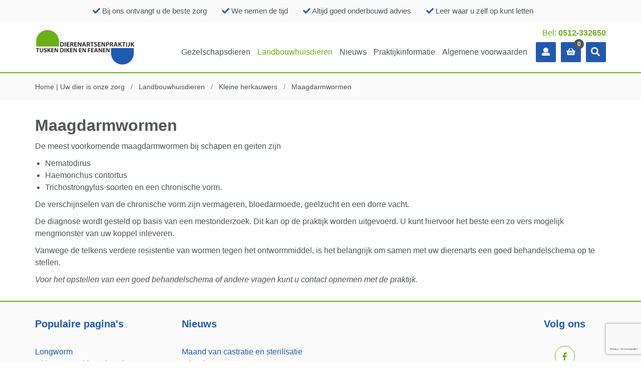

--- FILE ---
content_type: text/html; charset=UTF-8
request_url: https://www.tuskendikenenfeanen.nl/landbouwhuisdieren/kleine-herkauwers/maagdarmwormen
body_size: 26160
content:
<!doctype html>
<html lang="nl">
    
        <head>
            <title>Maagdarmwormen | Tusken Diken en Feanen</title>
    
    <meta charset="utf-8">
    <base href="https://www.tuskendikenenfeanen.nl/">

            <meta name="description" content="Er zijn een aantal veel voorkomende maagdarmwormen bij kleine herkauwers. Behandeling volgens een goed behandelschema is essentieel.">
    
    <meta name="viewport" content="width=device-width, initial-scale=1, maximum-scale=1">
    <meta name="robots" content="index,follow" />

    <meta property="og:title" content="Maagdarmwormen | Tusken Diken en Feanen" />
    <meta property="og:description" content="Er zijn een aantal veel voorkomende maagdarmwormen bij kleine herkauwers. Behandeling volgens een goed behandelschema is essentieel." />
    <meta property="og:image" content="https://www.tuskendikenenfeanen.nl/uploads/Schaap en geit/pexels-photo-436793.jpeg" />
    <meta property="og:type" content="article" />
    <meta property="og:site_name" content="Tusken Diken en Feanen" />
    <meta property="og:url" content="https://www.tuskendikenenfeanen.nl/landbouwhuisdieren/kleine-herkauwers/maagdarmwormen" />

    <meta name="twitter:card" content="summary"/>
    <meta name="twitter:url" content="https://www.tuskendikenenfeanen.nl/landbouwhuisdieren/kleine-herkauwers/maagdarmwormen"/>
    <meta name="twitter:title" content="Maagdarmwormen | Tusken Diken en Feanen"/>
    <meta name="twitter:description" content="Er zijn een aantal veel voorkomende maagdarmwormen bij kleine herkauwers. Behandeling volgens een goed behandelschema is essentieel."/>
    <meta name="twitter:image" content="https://www.tuskendikenenfeanen.nl/uploads/Schaap en geit/pexels-photo-436793.jpeg"/>

    <meta name="msapplication-TileImage" content="/assets/img/touch-icon.png">
    <meta name="msapplication-TileColor" content="#fff">
    <meta name="theme-color" content="#fff">
    <meta name="msapplication-navbutton-color" content="#fff">

    <link rel="canonical" href="https://www.tuskendikenenfeanen.nl/landbouwhuisdieren/kleine-herkauwers/maagdarmwormen">
    <link rel="shortcut icon" type="image/ico" href="/assets/img/favicon.png">
    <link rel="apple-touch-icon" sizes="144x144" href="/assets/img/touch-icon.png'">

    <script>!function(e){ "use strict";function t(e,t,n){ e.addEventListener?e.addEventListener(t,n,!1):e.attachEvent&&e.attachEvent("on"+t,n)}function n(t,n){ return e.localStorage&&localStorage[t+"_content"]&&localStorage[t+"_file"]===n}function o(t,o){ if(e.localStorage&&e.XMLHttpRequest)n(t,o)?r(localStorage[t+"_content"]):a(t,o);else{ var i=l.createElement("link");i.href=o,i.id=t,i.rel="stylesheet",i.type="text/css",l.getElementsByTagName("head")[0].appendChild(i),l.cookie=t}}function a(e,t){ var n=new XMLHttpRequest;n.open("GET",t,!0),n.onreadystatechange=function(){ 4===n.readyState&&200===n.status&&(r(n.responseText),localStorage[e+"_content"]=n.responseText,localStorage[e+"_file"]=t)},n.send()}function r(e){ var t=l.createElement("style");t.setAttribute("type","text/css"),l.getElementsByTagName("head")[0].appendChild(t),t.styleSheet?t.styleSheet.cssText=e:t.innerHTML=e}var l=e.document,i=function(e,t,n){ function o(e){ return l.body?e():void setTimeout(function(){ o(e)})}function a(){ i.addEventListener&&i.removeEventListener("load",a),i.media=n||"all"}var r,i=l.createElement("link");if(t)r=t;else{ var s=(l.body||l.getElementsByTagName("head")[0]).childNodes;r=s[s.length-1]}var c=l.styleSheets;i.rel="stylesheet",i.href=e,i.media="only x",o(function(){ r.parentNode.insertBefore(i,t?r:r.nextSibling)});var d=function(e){ for(var t=i.href,n=c.length;n--;)if(c[n].href===t)return e();setTimeout(function(){ d(e)})};return i.addEventListener&&i.addEventListener("load",a),i.onloadcssdefined=d,d(a),i};"undefined"!=typeof exports?exports.loadCSS=i:e.loadCSS=i,e.loadLocalStorageCSS=function(a,r){ n(a,r)||l.cookie.indexOf(a)>-1?o(a,r):t(e,"load",function(){ o(a,r)})}}(this);</script>
    <script id="loadcss__webfonts">loadLocalStorageCSS("webfonts", "https://fonts.googleapis.com/css?family=Roboto:300,400,400italic,500,500italic,700,700italic");</script>

    <link rel="preload" href="/assets/components/modxminify/cache/styles-1-1579513477.min.css" as="style" onload="this.rel='stylesheet'">
    <noscript><link rel="stylesheet" href="/assets/components/modxminify/cache/styles-1-1579513477.min.css" type="text/css"></noscript>

    <style type="text/css">.nivo-lightbox-theme-default.nivo-lightbox-overlay{ background:#666;background:rgba(0,0,0,0.6)}.nivo-lightbox-theme-default .nivo-lightbox-content.nivo-lightbox-loading{ background:url(/vendor/heibel/dazzling/assets/libs/nivo-lightbox/themes/default/loading.gif) no-repeat 50% 50%}.nivo-lightbox-theme-default .nivo-lightbox-nav{ top:10%;width:8%;height:80%;text-indent:-9999px;background-repeat:no-repeat;background-position:50% 50%;opacity:0.5}.nivo-lightbox-theme-default .nivo-lightbox-nav:hover{ opacity:1;background-color:rgba(0,0,0,0.5)}.nivo-lightbox-theme-default .nivo-lightbox-prev{ background-image:url(/vendor/heibel/dazzling/assets/libs/nivo-lightbox/themes/default/prev.png);border-radius:0 3px 3px 0}.nivo-lightbox-theme-default .nivo-lightbox-next{ background-image:url(/vendor/heibel/dazzling/assets/libs/nivo-lightbox/themes/default/next.png);border-radius:3px 0 0 3px}.nivo-lightbox-theme-default .nivo-lightbox-close{ display:block;background:url(/vendor/heibel/dazzling/assets/libs/nivo-lightbox/themes/default/close.png) no-repeat center;width:16px;height:16px;text-indent:-9999px;padding:5px;opacity:0.5}.nivo-lightbox-theme-default .nivo-lightbox-close:hover{ opacity:1}.nivo-lightbox-theme-default .nivo-lightbox-title-wrap{ bottom:-7%}.nivo-lightbox-theme-default .nivo-lightbox-title{ font:14px/20px 'Helvetica Neue', Helvetica, Arial, sans-serif;font-style:normal;font-weight:normal;background:#000;color:#fff;padding:7px 15px;border-radius:30px}.nivo-lightbox-theme-default .nivo-lightbox-image img{ background:#fff;-webkit-box-shadow:0px 1px 1px rgba(0,0,0,0.4);-moz-box-shadow:0px 1px 1px rgba(0,0,0,0.4);box-shadow:0px 1px 1px rgba(0,0,0,0.4)}.nivo-lightbox-theme-default .nivo-lightbox-ajax, .nivo-lightbox-theme-default .nivo-lightbox-inline{ background:#fff;padding:40px;-webkit-box-shadow:0px 1px 1px rgba(0,0,0,0.4);-moz-box-shadow:0px 1px 1px rgba(0,0,0,0.4);box-shadow:0px 1px 1px rgba(0,0,0,0.4)}@media (-webkit-min-device-pixel-ratio: 1.3), (-o-min-device-pixel-ratio: 2.6/2), (min--moz-device-pixel-ratio: 1.3), (min-device-pixel-ratio: 1.3), (min-resolution: 1.3dppx){ .nivo-lightbox-theme-default .nivo-lightbox-content.nivo-lightbox-loading{ background-image:url(/vendor/heibel/dazzling/assets/libs/nivo-lightbox/themes/default/loading@2x.gif);background-size:32px 32px}.nivo-lightbox-theme-default .nivo-lightbox-prev{ background-image:url(/vendor/heibel/dazzling/assets/libs/nivo-lightbox/themes/default/prev@2x.png);background-size:48px 48px}.nivo-lightbox-theme-default .nivo-lightbox-next{ background-image:url(/vendor/heibel/dazzling/assets/libs/nivo-lightbox/themes/default/next@2x.png);background-size:48px 48px}.nivo-lightbox-theme-default .nivo-lightbox-close{ background-image:url(/vendor/heibel/dazzling/assets/libs/nivo-lightbox/themes/default/close@2x.png);background-size:16px 16px}} .ui-helper-hidden{ display:none}.ui-helper-hidden-accessible{ border:0;clip:rect(0 0 0 0);height:1px;margin:-1px;overflow:hidden;padding:0;position:absolute;width:1px}.ui-helper-reset{ margin:0;padding:0;border:0;outline:0;line-height:1.3;text-decoration:none;font-size:100%;list-style:none}.ui-helper-clearfix:before,.ui-helper-clearfix:after{ content:"";display:table;border-collapse:collapse}.ui-helper-clearfix:after{ clear:both}.ui-helper-zfix{ width:100%;height:100%;top:0;left:0;position:absolute;opacity:0;filter:Alpha(Opacity=0)}.ui-front{ z-index:100}.ui-state-disabled{ cursor:default !important;pointer-events:none}.ui-icon{ display:inline-block;vertical-align:middle;margin-top:-.25em;position:relative;text-indent:-99999px;overflow:hidden;background-repeat:no-repeat}.ui-widget-icon-block{ left:50%;margin-left:-8px;display:block}.ui-widget-overlay{ position:fixed;top:0;left:0;width:100%;height:100%}.ui-accordion .ui-accordion-header{ display:block;cursor:pointer;position:relative;margin:2px 0 0 0;padding: .5em .5em .5em .7em;font-size:100%}.ui-accordion .ui-accordion-content{ padding:1em 2.2em;border-top:0;overflow:auto}.ui-autocomplete{ position:absolute;top:0;left:0;cursor:default}.ui-menu{ list-style:none;padding:0;margin:0;display:block;outline:0}.ui-menu .ui-menu{ position:absolute}.ui-menu .ui-menu-item{ margin:0;cursor:pointer;list-style-image:url("[data-uri]")}.ui-menu .ui-menu-item-wrapper{ position:relative;padding:3px 1em 3px .4em}.ui-menu .ui-menu-divider{ margin:5px 0;height:0;font-size:0;line-height:0;border-width:1px 0 0 0}.ui-menu .ui-state-focus, .ui-menu .ui-state-active{ margin:-1px}.ui-menu-icons{ position:relative}.ui-menu-icons .ui-menu-item-wrapper{ padding-left:2em}.ui-menu .ui-icon{ position:absolute;top:0;bottom:0;left: .2em;margin:auto 0}.ui-menu .ui-menu-icon{ left:auto;right:0}.ui-button{ padding: .4em 1em;display:inline-block;position:relative;line-height:normal;margin-right: .1em;cursor:pointer;vertical-align:middle;text-align:center;-webkit-user-select:none;-moz-user-select:none;-ms-user-select:none;user-select:none;overflow:visible}.ui-button,.ui-button:link,.ui-button:visited,.ui-button:hover,.ui-button:active{ text-decoration:none}.ui-button-icon-only{ width:2em;box-sizing:border-box;text-indent:-9999px;white-space:nowrap}input.ui-button.ui-button-icon-only{ text-indent:0}.ui-button-icon-only .ui-icon{ position:absolute;top:50%;left:50%;margin-top:-8px;margin-left:-8px}.ui-button.ui-icon-notext .ui-icon{ padding:0;width:2.1em;height:2.1em;text-indent:-9999px;white-space:nowrap}input.ui-button.ui-icon-notext .ui-icon{ width:auto;height:auto;text-indent:0;white-space:normal;padding: .4em 1em}input.ui-button::-moz-focus-inner,button.ui-button::-moz-focus-inner{ border:0;padding:0}.ui-controlgroup{ vertical-align:middle;display:inline-block}.ui-controlgroup>.ui-controlgroup-item{ float:left;margin-left:0;margin-right:0}.ui-controlgroup>.ui-controlgroup-item:focus,.ui-controlgroup>.ui-controlgroup-item.ui-visual-focus{ z-index:9999}.ui-controlgroup-vertical>.ui-controlgroup-item{ display:block;float:none;width:100%;margin-top:0;margin-bottom:0;text-align:left}.ui-controlgroup-vertical .ui-controlgroup-item{ box-sizing:border-box}.ui-controlgroup .ui-controlgroup-label{ padding: .4em 1em}.ui-controlgroup .ui-controlgroup-label span{ font-size:80%}.ui-controlgroup-horizontal .ui-controlgroup-label+.ui-controlgroup-item{ border-left:none}.ui-controlgroup-vertical .ui-controlgroup-label+.ui-controlgroup-item{ border-top:none}.ui-controlgroup-horizontal .ui-controlgroup-label.ui-widget-content{ border-right:none}.ui-controlgroup-vertical .ui-controlgroup-label.ui-widget-content{ border-bottom:none}.ui-controlgroup-vertical .ui-spinner-input{ width:75%;width:calc( 100% - 2.4em )}.ui-controlgroup-vertical .ui-spinner .ui-spinner-up{ border-top-style:solid}.ui-checkboxradio-label .ui-icon-background{ box-shadow:inset 1px 1px 1px #ccc;border-radius: .12em;border:none}.ui-checkboxradio-radio-label .ui-icon-background{ width:16px;height:16px;border-radius:1em;overflow:visible;border:none}.ui-checkboxradio-radio-label.ui-checkboxradio-checked .ui-icon, .ui-checkboxradio-radio-label.ui-checkboxradio-checked:hover .ui-icon{ background-image:none;width:8px;height:8px;border-width:4px;border-style:solid}.ui-checkboxradio-disabled{ pointer-events:none}.ui-datepicker{ width:17em;padding: .2em .2em 0;display:none}.ui-datepicker .ui-datepicker-header{ position:relative;padding: .2em 0}.ui-datepicker .ui-datepicker-prev, .ui-datepicker .ui-datepicker-next{ position:absolute;top:2px;width:1.8em;height:1.8em}.ui-datepicker .ui-datepicker-prev-hover, .ui-datepicker .ui-datepicker-next-hover{ top:1px}.ui-datepicker .ui-datepicker-prev{ left:2px}.ui-datepicker .ui-datepicker-next{ right:2px}.ui-datepicker .ui-datepicker-prev-hover{ left:1px}.ui-datepicker .ui-datepicker-next-hover{ right:1px}.ui-datepicker .ui-datepicker-prev span, .ui-datepicker .ui-datepicker-next span{ display:block;position:absolute;left:50%;margin-left:-8px;top:50%;margin-top:-8px}.ui-datepicker .ui-datepicker-title{ margin:0 2.3em;line-height:1.8em;text-align:center}.ui-datepicker .ui-datepicker-title select{ font-size:1em;margin:1px 0}.ui-datepicker select.ui-datepicker-month, .ui-datepicker select.ui-datepicker-year{ width:45%}.ui-datepicker table{ width:100%;font-size: .9em;border-collapse:collapse;margin:0 0 .4em}.ui-datepicker th{ padding: .7em .3em;text-align:center;font-weight:bold;border:0}.ui-datepicker td{ border:0;padding:1px}.ui-datepicker td span, .ui-datepicker td a{ display:block;padding: .2em;text-align:right;text-decoration:none}.ui-datepicker .ui-datepicker-buttonpane{ background-image:none;margin: .7em 0 0 0;padding:0 .2em;border-left:0;border-right:0;border-bottom:0}.ui-datepicker .ui-datepicker-buttonpane button{ float:right;margin: .5em .2em .4em;cursor:pointer;padding: .2em .6em .3em .6em;width:auto;overflow:visible}.ui-datepicker .ui-datepicker-buttonpane button.ui-datepicker-current{ float:left}.ui-datepicker.ui-datepicker-multi{ width:auto}.ui-datepicker-multi .ui-datepicker-group{ float:left}.ui-datepicker-multi .ui-datepicker-group table{ width:95%;margin:0 auto .4em}.ui-datepicker-multi-2 .ui-datepicker-group{ width:50%}.ui-datepicker-multi-3 .ui-datepicker-group{ width:33.3%}.ui-datepicker-multi-4 .ui-datepicker-group{ width:25%}.ui-datepicker-multi .ui-datepicker-group-last .ui-datepicker-header, .ui-datepicker-multi .ui-datepicker-group-middle .ui-datepicker-header{ border-left-width:0}.ui-datepicker-multi .ui-datepicker-buttonpane{ clear:left}.ui-datepicker-row-break{ clear:both;width:100%;font-size:0}.ui-datepicker-rtl{ direction:rtl}.ui-datepicker-rtl .ui-datepicker-prev{ right:2px;left:auto}.ui-datepicker-rtl .ui-datepicker-next{ left:2px;right:auto}.ui-datepicker-rtl .ui-datepicker-prev:hover{ right:1px;left:auto}.ui-datepicker-rtl .ui-datepicker-next:hover{ left:1px;right:auto}.ui-datepicker-rtl .ui-datepicker-buttonpane{ clear:right}.ui-datepicker-rtl .ui-datepicker-buttonpane button{ float:left}.ui-datepicker-rtl .ui-datepicker-buttonpane button.ui-datepicker-current, .ui-datepicker-rtl .ui-datepicker-group{ float:right}.ui-datepicker-rtl .ui-datepicker-group-last .ui-datepicker-header, .ui-datepicker-rtl .ui-datepicker-group-middle .ui-datepicker-header{ border-right-width:0;border-left-width:1px}.ui-datepicker .ui-icon{ display:block;text-indent:-99999px;overflow:hidden;background-repeat:no-repeat;left: .5em;top: .3em}.ui-dialog{ position:absolute;top:0;left:0;padding: .2em;outline:0}.ui-dialog .ui-dialog-titlebar{ padding: .4em 1em;position:relative}.ui-dialog .ui-dialog-title{ float:left;margin: .1em 0;white-space:nowrap;width:90%;overflow:hidden;text-overflow:ellipsis}.ui-dialog .ui-dialog-titlebar-close{ position:absolute;right: .3em;top:50%;width:20px;margin:-10px 0 0 0;padding:1px;height:20px}.ui-dialog .ui-dialog-content{ position:relative;border:0;padding: .5em 1em;background:none;overflow:auto}.ui-dialog .ui-dialog-buttonpane{ text-align:left;border-width:1px 0 0 0;background-image:none;margin-top: .5em;padding: .3em 1em .5em .4em}.ui-dialog .ui-dialog-buttonpane .ui-dialog-buttonset{ float:right}.ui-dialog .ui-dialog-buttonpane button{ margin: .5em .4em .5em 0;cursor:pointer}.ui-dialog .ui-resizable-n{ height:2px;top:0}.ui-dialog .ui-resizable-e{ width:2px;right:0}.ui-dialog .ui-resizable-s{ height:2px;bottom:0}.ui-dialog .ui-resizable-w{ width:2px;left:0}.ui-dialog .ui-resizable-se, .ui-dialog .ui-resizable-sw, .ui-dialog .ui-resizable-ne, .ui-dialog .ui-resizable-nw{ width:7px;height:7px}.ui-dialog .ui-resizable-se{ right:0;bottom:0}.ui-dialog .ui-resizable-sw{ left:0;bottom:0}.ui-dialog .ui-resizable-ne{ right:0;top:0}.ui-dialog .ui-resizable-nw{ left:0;top:0}.ui-draggable .ui-dialog-titlebar{ cursor:move}.ui-draggable-handle{ -ms-touch-action:none;touch-action:none}.ui-resizable{ position:relative}.ui-resizable-handle{ position:absolute;font-size:0.1px;display:block;-ms-touch-action:none;touch-action:none}.ui-resizable-disabled .ui-resizable-handle, .ui-resizable-autohide .ui-resizable-handle{ display:none}.ui-resizable-n{ cursor:n-resize;height:7px;width:100%;top:-5px;left:0}.ui-resizable-s{ cursor:s-resize;height:7px;width:100%;bottom:-5px;left:0}.ui-resizable-e{ cursor:e-resize;width:7px;right:-5px;top:0;height:100%}.ui-resizable-w{ cursor:w-resize;width:7px;left:-5px;top:0;height:100%}.ui-resizable-se{ cursor:se-resize;width:12px;height:12px;right:1px;bottom:1px}.ui-resizable-sw{ cursor:sw-resize;width:9px;height:9px;left:-5px;bottom:-5px}.ui-resizable-nw{ cursor:nw-resize;width:9px;height:9px;left:-5px;top:-5px}.ui-resizable-ne{ cursor:ne-resize;width:9px;height:9px;right:-5px;top:-5px}.ui-progressbar{ height:2em;text-align:left;overflow:hidden}.ui-progressbar .ui-progressbar-value{ margin:-1px;height:100%}.ui-progressbar .ui-progressbar-overlay{ background:url("[data-uri]");height:100%;filter:alpha(opacity=25);opacity:0.25}.ui-progressbar-indeterminate .ui-progressbar-value{ background-image:none}.ui-selectable{ -ms-touch-action:none;touch-action:none}.ui-selectable-helper{ position:absolute;z-index:100;border:1px dotted black}.ui-selectmenu-menu{ padding:0;margin:0;position:absolute;top:0;left:0;display:none}.ui-selectmenu-menu .ui-menu{ overflow:auto;overflow-x:hidden;padding-bottom:1px}.ui-selectmenu-menu .ui-menu .ui-selectmenu-optgroup{ font-size:1em;font-weight:bold;line-height:1.5;padding:2px 0.4em;margin:0.5em 0 0 0;height:auto;border:0}.ui-selectmenu-open{ display:block}.ui-selectmenu-text{ display:block;margin-right:20px;overflow:hidden;text-overflow:ellipsis}.ui-selectmenu-button.ui-button{ text-align:left;white-space:nowrap;width:14em}.ui-selectmenu-icon.ui-icon{ float:right;margin-top:0}.ui-slider{ position:relative;text-align:left}.ui-slider .ui-slider-handle{ position:absolute;z-index:2;width:1.2em;height:1.2em;cursor:default;-ms-touch-action:none;touch-action:none}.ui-slider .ui-slider-range{ position:absolute;z-index:1;font-size: .7em;display:block;border:0;background-position:0 0}.ui-slider.ui-state-disabled .ui-slider-handle, .ui-slider.ui-state-disabled .ui-slider-range{ filter:inherit}.ui-slider-horizontal{ height: .8em}.ui-slider-horizontal .ui-slider-handle{ top:-.3em;margin-left:-.6em}.ui-slider-horizontal .ui-slider-range{ top:0;height:100%}.ui-slider-horizontal .ui-slider-range-min{ left:0}.ui-slider-horizontal .ui-slider-range-max{ right:0}.ui-slider-vertical{ width: .8em;height:100px}.ui-slider-vertical .ui-slider-handle{ left:-.3em;margin-left:0;margin-bottom:-.6em}.ui-slider-vertical .ui-slider-range{ left:0;width:100%}.ui-slider-vertical .ui-slider-range-min{ bottom:0}.ui-slider-vertical .ui-slider-range-max{ top:0}.ui-sortable-handle{ -ms-touch-action:none;touch-action:none}.ui-spinner{ position:relative;display:inline-block;overflow:hidden;padding:0;vertical-align:middle}.ui-spinner-input{ border:none;background:none;color:inherit;padding: .222em 0;margin: .2em 0;vertical-align:middle;margin-left: .4em;margin-right:2em}.ui-spinner-button{ width:1.6em;height:50%;font-size: .5em;padding:0;margin:0;text-align:center;position:absolute;cursor:default;display:block;overflow:hidden;right:0}.ui-spinner a.ui-spinner-button{ border-top-style:none;border-bottom-style:none;border-right-style:none}.ui-spinner-up{ top:0}.ui-spinner-down{ bottom:0}.ui-tabs{ position:relative;padding: .2em}.ui-tabs .ui-tabs-nav{ margin:0;padding: .2em .2em 0}.ui-tabs .ui-tabs-nav li{ list-style:none;float:left;position:relative;top:0;margin:1px .2em 0 0;border-bottom-width:0;padding:0;white-space:nowrap}.ui-tabs .ui-tabs-nav .ui-tabs-anchor{ float:left;padding: .5em 1em;text-decoration:none}.ui-tabs .ui-tabs-nav li.ui-tabs-active{ margin-bottom:-1px;padding-bottom:1px}.ui-tabs .ui-tabs-nav li.ui-tabs-active .ui-tabs-anchor, .ui-tabs .ui-tabs-nav li.ui-state-disabled .ui-tabs-anchor, .ui-tabs .ui-tabs-nav li.ui-tabs-loading .ui-tabs-anchor{ cursor:text}.ui-tabs-collapsible .ui-tabs-nav li.ui-tabs-active .ui-tabs-anchor{ cursor:pointer}.ui-tabs .ui-tabs-panel{ display:block;border-width:0;padding:1em 1.4em;background:none}.ui-tooltip{ padding:8px;position:absolute;z-index:9999;max-width:300px}body .ui-tooltip{ border-width:2px}.ui-widget{ font-family:Arial,Helvetica,sans-serif;font-size:1em}.ui-widget .ui-widget{ font-size:1em}.ui-widget input, .ui-widget select, .ui-widget textarea, .ui-widget button{ font-family:Arial,Helvetica,sans-serif;font-size:1em}.ui-widget.ui-widget-content{ border:1px solid #c5c5c5}.ui-widget-content{ border:1px solid #ddd;background:#fff;color:#333}.ui-widget-content a{ color:#333}.ui-widget-header{ border:1px solid #ddd;background:#e9e9e9;color:#333;font-weight:bold}.ui-widget-header a{ color:#333}.ui-state-default, .ui-widget-content .ui-state-default, .ui-widget-header .ui-state-default, .ui-button, html .ui-button.ui-state-disabled:hover, html .ui-button.ui-state-disabled:active{ border:1px solid #c5c5c5;background:#f6f6f6;font-weight:normal;color:#454545}.ui-state-default a, .ui-state-default a:link, .ui-state-default a:visited,a.ui-button,a:link.ui-button,a:visited.ui-button,.ui-button{ color:#454545;text-decoration:none}.ui-state-hover, .ui-widget-content .ui-state-hover, .ui-widget-header .ui-state-hover, .ui-state-focus, .ui-widget-content .ui-state-focus, .ui-widget-header .ui-state-focus,.ui-button:hover,.ui-button:focus{ border:1px solid #ccc;background:#ededed;font-weight:normal;color:#2b2b2b}.ui-state-hover a, .ui-state-hover a:hover, .ui-state-hover a:link, .ui-state-hover a:visited, .ui-state-focus a, .ui-state-focus a:hover, .ui-state-focus a:link, .ui-state-focus a:visited,a.ui-button:hover,a.ui-button:focus{ color:#2b2b2b;text-decoration:none}.ui-visual-focus{ box-shadow:0 0 3px 1px rgb(94, 158, 214)}.ui-state-active, .ui-widget-content .ui-state-active, .ui-widget-header .ui-state-active,a.ui-button:active,.ui-button:active,.ui-button.ui-state-active:hover{ border:1px solid #003eff;background:#007fff;font-weight:normal;color:#fff}.ui-icon-background, .ui-state-active .ui-icon-background{ border:#003eff;background-color:#fff}.ui-state-active a, .ui-state-active a:link, .ui-state-active a:visited{ color:#fff;text-decoration:none}.ui-state-highlight, .ui-widget-content .ui-state-highlight, .ui-widget-header .ui-state-highlight{ border:1px solid #dad55e;background:#fffa90;color:#777620}.ui-state-checked{ border:1px solid #dad55e;background:#fffa90}.ui-state-highlight a, .ui-widget-content .ui-state-highlight a, .ui-widget-header .ui-state-highlight a{ color:#777620}.ui-state-error, .ui-widget-content .ui-state-error, .ui-widget-header .ui-state-error{ border:1px solid #f1a899;background:#fddfdf;color:#5f3f3f}.ui-state-error a, .ui-widget-content .ui-state-error a, .ui-widget-header .ui-state-error a{ color:#5f3f3f}.ui-state-error-text, .ui-widget-content .ui-state-error-text, .ui-widget-header .ui-state-error-text{ color:#5f3f3f}.ui-priority-primary, .ui-widget-content .ui-priority-primary, .ui-widget-header .ui-priority-primary{ font-weight:bold}.ui-priority-secondary, .ui-widget-content .ui-priority-secondary, .ui-widget-header .ui-priority-secondary{ opacity: .7;filter:Alpha(Opacity=70);font-weight:normal}.ui-state-disabled, .ui-widget-content .ui-state-disabled, .ui-widget-header .ui-state-disabled{ opacity: .35;filter:Alpha(Opacity=35);background-image:none}.ui-state-disabled .ui-icon{ filter:Alpha(Opacity=35)}.ui-icon{ width:16px;height:16px}.ui-icon, .ui-widget-content .ui-icon{ background-image:url("/vendor/heibel/dazzling/assets/libs/jquery-ui/themes/base/images/ui-icons_444444_256x240.png")}.ui-widget-header .ui-icon{ background-image:url("/vendor/heibel/dazzling/assets/libs/jquery-ui/themes/base/images/ui-icons_444444_256x240.png")}.ui-state-hover .ui-icon, .ui-state-focus .ui-icon, .ui-button:hover .ui-icon, .ui-button:focus .ui-icon{ background-image:url("/vendor/heibel/dazzling/assets/libs/jquery-ui/themes/base/images/ui-icons_555555_256x240.png")}.ui-state-active .ui-icon, .ui-button:active .ui-icon{ background-image:url("/vendor/heibel/dazzling/assets/libs/jquery-ui/themes/base/images/ui-icons_ffffff_256x240.png")}.ui-state-highlight .ui-icon, .ui-button .ui-state-highlight.ui-icon{ background-image:url("/vendor/heibel/dazzling/assets/libs/jquery-ui/themes/base/images/ui-icons_777620_256x240.png")}.ui-state-error .ui-icon, .ui-state-error-text .ui-icon{ background-image:url("/vendor/heibel/dazzling/assets/libs/jquery-ui/themes/base/images/ui-icons_cc0000_256x240.png")}.ui-button .ui-icon{ background-image:url("/vendor/heibel/dazzling/assets/libs/jquery-ui/themes/base/images/ui-icons_777777_256x240.png")}.ui-icon-blank{ background-position:16px 16px}.ui-icon-caret-1-n{ background-position:0 0}.ui-icon-caret-1-ne{ background-position:-16px 0}.ui-icon-caret-1-e{ background-position:-32px 0}.ui-icon-caret-1-se{ background-position:-48px 0}.ui-icon-caret-1-s{ background-position:-65px 0}.ui-icon-caret-1-sw{ background-position:-80px 0}.ui-icon-caret-1-w{ background-position:-96px 0}.ui-icon-caret-1-nw{ background-position:-112px 0}.ui-icon-caret-2-n-s{ background-position:-128px 0}.ui-icon-caret-2-e-w{ background-position:-144px 0}.ui-icon-triangle-1-n{ background-position:0 -16px}.ui-icon-triangle-1-ne{ background-position:-16px -16px}.ui-icon-triangle-1-e{ background-position:-32px -16px}.ui-icon-triangle-1-se{ background-position:-48px -16px}.ui-icon-triangle-1-s{ background-position:-65px -16px}.ui-icon-triangle-1-sw{ background-position:-80px -16px}.ui-icon-triangle-1-w{ background-position:-96px -16px}.ui-icon-triangle-1-nw{ background-position:-112px -16px}.ui-icon-triangle-2-n-s{ background-position:-128px -16px}.ui-icon-triangle-2-e-w{ background-position:-144px -16px}.ui-icon-arrow-1-n{ background-position:0 -32px}.ui-icon-arrow-1-ne{ background-position:-16px -32px}.ui-icon-arrow-1-e{ background-position:-32px -32px}.ui-icon-arrow-1-se{ background-position:-48px -32px}.ui-icon-arrow-1-s{ background-position:-65px -32px}.ui-icon-arrow-1-sw{ background-position:-80px -32px}.ui-icon-arrow-1-w{ background-position:-96px -32px}.ui-icon-arrow-1-nw{ background-position:-112px -32px}.ui-icon-arrow-2-n-s{ background-position:-128px -32px}.ui-icon-arrow-2-ne-sw{ background-position:-144px -32px}.ui-icon-arrow-2-e-w{ background-position:-160px -32px}.ui-icon-arrow-2-se-nw{ background-position:-176px -32px}.ui-icon-arrowstop-1-n{ background-position:-192px -32px}.ui-icon-arrowstop-1-e{ background-position:-208px -32px}.ui-icon-arrowstop-1-s{ background-position:-224px -32px}.ui-icon-arrowstop-1-w{ background-position:-240px -32px}.ui-icon-arrowthick-1-n{ background-position:1px -48px}.ui-icon-arrowthick-1-ne{ background-position:-16px -48px}.ui-icon-arrowthick-1-e{ background-position:-32px -48px}.ui-icon-arrowthick-1-se{ background-position:-48px -48px}.ui-icon-arrowthick-1-s{ background-position:-64px -48px}.ui-icon-arrowthick-1-sw{ background-position:-80px -48px}.ui-icon-arrowthick-1-w{ background-position:-96px -48px}.ui-icon-arrowthick-1-nw{ background-position:-112px -48px}.ui-icon-arrowthick-2-n-s{ background-position:-128px -48px}.ui-icon-arrowthick-2-ne-sw{ background-position:-144px -48px}.ui-icon-arrowthick-2-e-w{ background-position:-160px -48px}.ui-icon-arrowthick-2-se-nw{ background-position:-176px -48px}.ui-icon-arrowthickstop-1-n{ background-position:-192px -48px}.ui-icon-arrowthickstop-1-e{ background-position:-208px -48px}.ui-icon-arrowthickstop-1-s{ background-position:-224px -48px}.ui-icon-arrowthickstop-1-w{ background-position:-240px -48px}.ui-icon-arrowreturnthick-1-w{ background-position:0 -64px}.ui-icon-arrowreturnthick-1-n{ background-position:-16px -64px}.ui-icon-arrowreturnthick-1-e{ background-position:-32px -64px}.ui-icon-arrowreturnthick-1-s{ background-position:-48px -64px}.ui-icon-arrowreturn-1-w{ background-position:-64px -64px}.ui-icon-arrowreturn-1-n{ background-position:-80px -64px}.ui-icon-arrowreturn-1-e{ background-position:-96px -64px}.ui-icon-arrowreturn-1-s{ background-position:-112px -64px}.ui-icon-arrowrefresh-1-w{ background-position:-128px -64px}.ui-icon-arrowrefresh-1-n{ background-position:-144px -64px}.ui-icon-arrowrefresh-1-e{ background-position:-160px -64px}.ui-icon-arrowrefresh-1-s{ background-position:-176px -64px}.ui-icon-arrow-4{ background-position:0 -80px}.ui-icon-arrow-4-diag{ background-position:-16px -80px}.ui-icon-extlink{ background-position:-32px -80px}.ui-icon-newwin{ background-position:-48px -80px}.ui-icon-refresh{ background-position:-64px -80px}.ui-icon-shuffle{ background-position:-80px -80px}.ui-icon-transfer-e-w{ background-position:-96px -80px}.ui-icon-transferthick-e-w{ background-position:-112px -80px}.ui-icon-folder-collapsed{ background-position:0 -96px}.ui-icon-folder-open{ background-position:-16px -96px}.ui-icon-document{ background-position:-32px -96px}.ui-icon-document-b{ background-position:-48px -96px}.ui-icon-note{ background-position:-64px -96px}.ui-icon-mail-closed{ background-position:-80px -96px}.ui-icon-mail-open{ background-position:-96px -96px}.ui-icon-suitcase{ background-position:-112px -96px}.ui-icon-comment{ background-position:-128px -96px}.ui-icon-person{ background-position:-144px -96px}.ui-icon-print{ background-position:-160px -96px}.ui-icon-trash{ background-position:-176px -96px}.ui-icon-locked{ background-position:-192px -96px}.ui-icon-unlocked{ background-position:-208px -96px}.ui-icon-bookmark{ background-position:-224px -96px}.ui-icon-tag{ background-position:-240px -96px}.ui-icon-home{ background-position:0 -112px}.ui-icon-flag{ background-position:-16px -112px}.ui-icon-calendar{ background-position:-32px -112px}.ui-icon-cart{ background-position:-48px -112px}.ui-icon-pencil{ background-position:-64px -112px}.ui-icon-clock{ background-position:-80px -112px}.ui-icon-disk{ background-position:-96px -112px}.ui-icon-calculator{ background-position:-112px -112px}.ui-icon-zoomin{ background-position:-128px -112px}.ui-icon-zoomout{ background-position:-144px -112px}.ui-icon-search{ background-position:-160px -112px}.ui-icon-wrench{ background-position:-176px -112px}.ui-icon-gear{ background-position:-192px -112px}.ui-icon-heart{ background-position:-208px -112px}.ui-icon-star{ background-position:-224px -112px}.ui-icon-link{ background-position:-240px -112px}.ui-icon-cancel{ background-position:0 -128px}.ui-icon-plus{ background-position:-16px -128px}.ui-icon-plusthick{ background-position:-32px -128px}.ui-icon-minus{ background-position:-48px -128px}.ui-icon-minusthick{ background-position:-64px -128px}.ui-icon-close{ background-position:-80px -128px}.ui-icon-closethick{ background-position:-96px -128px}.ui-icon-key{ background-position:-112px -128px}.ui-icon-lightbulb{ background-position:-128px -128px}.ui-icon-scissors{ background-position:-144px -128px}.ui-icon-clipboard{ background-position:-160px -128px}.ui-icon-copy{ background-position:-176px -128px}.ui-icon-contact{ background-position:-192px -128px}.ui-icon-image{ background-position:-208px -128px}.ui-icon-video{ background-position:-224px -128px}.ui-icon-script{ background-position:-240px -128px}.ui-icon-alert{ background-position:0 -144px}.ui-icon-info{ background-position:-16px -144px}.ui-icon-notice{ background-position:-32px -144px}.ui-icon-help{ background-position:-48px -144px}.ui-icon-check{ background-position:-64px -144px}.ui-icon-bullet{ background-position:-80px -144px}.ui-icon-radio-on{ background-position:-96px -144px}.ui-icon-radio-off{ background-position:-112px -144px}.ui-icon-pin-w{ background-position:-128px -144px}.ui-icon-pin-s{ background-position:-144px -144px}.ui-icon-play{ background-position:0 -160px}.ui-icon-pause{ background-position:-16px -160px}.ui-icon-seek-next{ background-position:-32px -160px}.ui-icon-seek-prev{ background-position:-48px -160px}.ui-icon-seek-end{ background-position:-64px -160px}.ui-icon-seek-start{ background-position:-80px -160px}.ui-icon-seek-first{ background-position:-80px -160px}.ui-icon-stop{ background-position:-96px -160px}.ui-icon-eject{ background-position:-112px -160px}.ui-icon-volume-off{ background-position:-128px -160px}.ui-icon-volume-on{ background-position:-144px -160px}.ui-icon-power{ background-position:0 -176px}.ui-icon-signal-diag{ background-position:-16px -176px}.ui-icon-signal{ background-position:-32px -176px}.ui-icon-battery-0{ background-position:-48px -176px}.ui-icon-battery-1{ background-position:-64px -176px}.ui-icon-battery-2{ background-position:-80px -176px}.ui-icon-battery-3{ background-position:-96px -176px}.ui-icon-circle-plus{ background-position:0 -192px}.ui-icon-circle-minus{ background-position:-16px -192px}.ui-icon-circle-close{ background-position:-32px -192px}.ui-icon-circle-triangle-e{ background-position:-48px -192px}.ui-icon-circle-triangle-s{ background-position:-64px -192px}.ui-icon-circle-triangle-w{ background-position:-80px -192px}.ui-icon-circle-triangle-n{ background-position:-96px -192px}.ui-icon-circle-arrow-e{ background-position:-112px -192px}.ui-icon-circle-arrow-s{ background-position:-128px -192px}.ui-icon-circle-arrow-w{ background-position:-144px -192px}.ui-icon-circle-arrow-n{ background-position:-160px -192px}.ui-icon-circle-zoomin{ background-position:-176px -192px}.ui-icon-circle-zoomout{ background-position:-192px -192px}.ui-icon-circle-check{ background-position:-208px -192px}.ui-icon-circlesmall-plus{ background-position:0 -208px}.ui-icon-circlesmall-minus{ background-position:-16px -208px}.ui-icon-circlesmall-close{ background-position:-32px -208px}.ui-icon-squaresmall-plus{ background-position:-48px -208px}.ui-icon-squaresmall-minus{ background-position:-64px -208px}.ui-icon-squaresmall-close{ background-position:-80px -208px}.ui-icon-grip-dotted-vertical{ background-position:0 -224px}.ui-icon-grip-dotted-horizontal{ background-position:-16px -224px}.ui-icon-grip-solid-vertical{ background-position:-32px -224px}.ui-icon-grip-solid-horizontal{ background-position:-48px -224px}.ui-icon-gripsmall-diagonal-se{ background-position:-64px -224px}.ui-icon-grip-diagonal-se{ background-position:-80px -224px}.ui-corner-all,.ui-corner-top,.ui-corner-left,.ui-corner-tl{ border-top-left-radius:3px}.ui-corner-all,.ui-corner-top,.ui-corner-right,.ui-corner-tr{ border-top-right-radius:3px}.ui-corner-all,.ui-corner-bottom,.ui-corner-left,.ui-corner-bl{ border-bottom-left-radius:3px}.ui-corner-all,.ui-corner-bottom,.ui-corner-right,.ui-corner-br{ border-bottom-right-radius:3px}.ui-widget-overlay{ background:#aaa;opacity: .3;filter:Alpha(Opacity=30)}.ui-widget-shadow{ -webkit-box-shadow:0px 0px 5px #666;box-shadow:0px 0px 5px #666} @import '/theme/assets/scss/variables';@media print{ *,*::before,*::after{ text-shadow:none !important;box-shadow:none !important}a,a:visited{ text-decoration:underline}abbr[title]::after{ content:" (" attr(title) ")"}pre{ white-space:pre-wrap !important}pre,blockquote{ border:1px solid #999;page-break-inside:avoid}thead{ display:table-header-group}tr,img{ page-break-inside:avoid}p,h2,h3{ orphans:3;widows:3}h2,h3{ page-break-after:avoid}.navbar{ display:none}.badge{ border:1px solid #000}.table{ border-collapse:collapse !important}.table td, .table th{ background-color:#fff !important}.table-bordered th, .table-bordered td{ border:1px solid #ddd !important}}*,*::before,*::after{ box-sizing:border-box}html{ font-family:sans-serif;line-height:1.15;-webkit-text-size-adjust:100%;-ms-text-size-adjust:100%;-ms-overflow-style:scrollbar;-webkit-tap-highlight-color:rgba(0,0,0,0)}@-ms-viewport{ width:device-width}article,aside,dialog,figcaption,figure,footer,header,hgroup,main,nav,section{ display:block}body{ margin:0;font-family:-apple-system,BlinkMacSystemFont,"Segoe UI",Roboto,"Helvetica Neue",Arial,sans-serif,"Apple Color Emoji","Segoe UI Emoji","Segoe UI Symbol";font-size:1rem;font-weight:400;line-height:1.5;color:#212529;text-align:left;background-color:#fff}[tabindex="-1"]:focus{ outline:0 !important}hr{ box-sizing:content-box;height:0;overflow:visible}h1,h2,h3,h4,h5,h6{ margin-top:0;margin-bottom:0.5rem}p{ margin-top:0;margin-bottom:1rem}abbr[title],abbr[data-original-title]{ text-decoration:underline;text-decoration:underline dotted;cursor:help;border-bottom:0}address{ margin-bottom:1rem;font-style:normal;line-height:inherit}ol,ul,dl{ margin-top:0;margin-bottom:1rem}ol ol, ul ul, ol ul, ul ol{ margin-bottom:0}dt{ font-weight:700}dd{ margin-bottom:0.5rem;margin-left:0}blockquote{ margin:0 0 1rem}dfn{ font-style:italic}b,strong{ font-weight:bolder}small{ font-size:80%}sub,sup{ position:relative;font-size:75%;line-height:0;vertical-align:baseline}sub{ bottom:-0.25em}sup{ top:-0.5em}a{ color:#69b017;text-decoration:none;background-color:transparent;-webkit-text-decoration-skip:objects}a:hover{ color:#406c0e;text-decoration:underline}a:not([href]):not([tabindex]){ color:inherit;text-decoration:none}a:not([href]):not([tabindex]):focus,a:not([href]):not([tabindex]):hover{ color:inherit;text-decoration:none}a:not([href]):not([tabindex]):focus{ outline:0}pre,code,kbd,samp{ font-family:monospace,monospace;font-size:1em}pre{ margin-top:0;margin-bottom:1rem;overflow:auto;-ms-overflow-style:scrollbar}figure{ margin:0 0 1rem}img{ vertical-align:middle;border-style:none}svg:not(:root){ overflow:hidden}a,area,button,[role="button"],input:not([type="range"]),label,select,summary,textarea{ touch-action:manipulation}table{ border-collapse:collapse}caption{ padding-top:0.75rem;padding-bottom:0.75rem;color:#868e96;text-align:left;caption-side:bottom}th{ text-align:inherit}label{ display:inline-block;margin-bottom:0.5rem}button{ border-radius:0}button:focus{ outline:1px dotted;outline:5px auto -webkit-focus-ring-color}input,button,select,optgroup,textarea{ margin:0;font-family:inherit;font-size:inherit;line-height:inherit}button,input{ overflow:visible}button,select{ text-transform:none}button, html [type="button"],[type="reset"],[type="submit"]{ -webkit-appearance:button}button::-moz-focus-inner,[type="button"]::-moz-focus-inner,[type="reset"]::-moz-focus-inner,[type="submit"]::-moz-focus-inner{ padding:0;border-style:none}input[type="radio"],input[type="checkbox"]{ box-sizing:border-box;padding:0}input[type="date"],input[type="time"],input[type="datetime-local"],input[type="month"]{ -webkit-appearance:listbox}textarea{ overflow:auto;resize:vertical}fieldset{ min-width:0;padding:0;margin:0;border:0}legend{ display:block;width:100%;max-width:100%;padding:0;margin-bottom:0.5rem;font-size:1.5rem;line-height:inherit;color:inherit;white-space:normal}progress{ vertical-align:baseline}[type="number"]::-webkit-inner-spin-button,[type="number"]::-webkit-outer-spin-button{ height:auto}[type="search"]{ outline-offset:-2px;-webkit-appearance:none}[type="search"]::-webkit-search-cancel-button,[type="search"]::-webkit-search-decoration{ -webkit-appearance:none}::-webkit-file-upload-button{ font:inherit;-webkit-appearance:button}output{ display:inline-block}summary{ display:list-item;cursor:pointer}template{ display:none}[hidden]{ display:none !important}.img-fluid{ max-width:100%;height:auto}.img-thumbnail{ padding:0.25rem;background-color:#fff;border:1px solid #dee2e6;border-radius:0.25rem;max-width:100%;height:auto}.figure{ display:inline-block}.figure-img{ margin-bottom:0.5rem;line-height:1}.figure-caption{ font-size:90%;color:#868e96}.breadcrumb{ display:flex;flex-wrap:wrap;padding:0.75rem 1rem;margin-bottom:1rem;list-style:none;background-color:#e9ecef;border-radius:0.25rem}.breadcrumb-item+.breadcrumb-item::before{ display:inline-block;padding-right:0.5rem;padding-left:0.5rem;color:#868e96;content:"/"}.breadcrumb-item+.breadcrumb-item:hover::before{ text-decoration:underline}.breadcrumb-item+.breadcrumb-item:hover::before{ text-decoration:none}.breadcrumb-item.active{ color:#868e96}.pagination{ display:flex;padding-left:0;list-style:none;border-radius:0.25rem}.page-link{ position:relative;display:block;padding:0.5rem 0.75rem;margin-left:-1px;line-height:1.25;color:#69b017;background-color:#fff;border:1px solid #dee2e6}.page-link:focus,.page-link:hover{ color:#406c0e;text-decoration:none;background-color:#e9ecef;border-color:#dee2e6}.page-link:not([disabled]):not(.disabled){ cursor:pointer}.page-item:first-child .page-link{ margin-left:0;border-top-left-radius:0.25rem;border-bottom-left-radius:0.25rem}.page-item:last-child .page-link{ border-top-right-radius:0.25rem;border-bottom-right-radius:0.25rem}.page-item.active .page-link{ z-index:1;color:#fff;background-color:#007bff;border-color:#007bff}.page-item.disabled .page-link{ color:#868e96;pointer-events:none;cursor:auto;background-color:#fff;border-color:#dee2e6}.pagination-lg .page-link{ padding:0.75rem 1.5rem;font-size:1.25rem;line-height:1.5}.pagination-lg .page-item:first-child .page-link{ border-top-left-radius:0.3rem;border-bottom-left-radius:0.3rem}.pagination-lg .page-item:last-child .page-link{ border-top-right-radius:0.3rem;border-bottom-right-radius:0.3rem}.pagination-sm .page-link{ padding:0.25rem 0.5rem;font-size:0.875rem;line-height:1.5}.pagination-sm .page-item:first-child .page-link{ border-top-left-radius:0.2rem;border-bottom-left-radius:0.2rem}.pagination-sm .page-item:last-child .page-link{ border-top-right-radius:0.2rem;border-bottom-right-radius:0.2rem}.container,.wrapper{ width:100%;padding-right:15px;padding-left:15px;margin-right:auto;margin-left:auto}@media (min-width: 576px){ .container,.wrapper{ max-width:540px}}@media (min-width: 768px){ .container,.wrapper{ max-width:720px}}@media (min-width: 992px){ .container,.wrapper{ max-width:960px}}@media (min-width: 1200px){ .container,.wrapper{ max-width:1170px}}.container-fluid{ width:100%;padding-right:15px;padding-left:15px;margin-right:auto;margin-left:auto}.row{ display:flex;flex-wrap:wrap;margin-right:-15px;margin-left:-15px}.no-gutters{ margin-right:0;margin-left:0}.no-gutters>.col,.no-gutters>[class*="col-"]{ padding-right:0;padding-left:0}.col-1,.col-2,.col-3,.col-4,.col-5,.col-6,.col-7,.col-8,.col-9,.col-10,.col-11,.col-12,.col,.col-auto,.col-sm-1,.col-sm-2,.col-sm-3,.col-sm-4,.col-sm-5,.col-sm-6,.col-sm-7,.col-sm-8,.col-sm-9,.col-sm-10,.col-sm-11,.col-sm-12,.col-sm,.col-sm-auto,.col-md-1,.col-md-2,.col-md-3,.col-md-4,.col-md-5,.col-md-6,.col-md-7,.col-md-8,.col-md-9,.col-md-10,.col-md-11,.col-md-12,.col-md,.col-md-auto,.col-lg-1,.col-lg-2,.col-lg-3,.col-lg-4,.col-lg-5,.col-lg-6,.col-lg-7,.col-lg-8,.col-lg-9,.col-lg-10,.col-lg-11,.col-lg-12,.col-lg,.col-lg-auto,.col-xl-1,.col-xl-2,.col-xl-3,.col-xl-4,.col-xl-5,.col-xl-6,.col-xl-7,.col-xl-8,.col-xl-9,.col-xl-10,.col-xl-11,.col-xl-12,.col-xl,.col-xl-auto{ position:relative;width:100%;min-height:1px;padding-right:15px;padding-left:15px}.col{ flex-basis:0;flex-grow:1;max-width:100%}.col-auto{ flex:0 0 auto;width:auto;max-width:none}.col-1{ flex:0 0 8.3333333333%;max-width:8.3333333333%}.col-2{ flex:0 0 16.6666666667%;max-width:16.6666666667%}.col-3{ flex:0 0 25%;max-width:25%}.col-4{ flex:0 0 33.3333333333%;max-width:33.3333333333%}.col-5{ flex:0 0 41.6666666667%;max-width:41.6666666667%}.col-6{ flex:0 0 50%;max-width:50%}.col-7{ flex:0 0 58.3333333333%;max-width:58.3333333333%}.col-8{ flex:0 0 66.6666666667%;max-width:66.6666666667%}.col-9{ flex:0 0 75%;max-width:75%}.col-10{ flex:0 0 83.3333333333%;max-width:83.3333333333%}.col-11{ flex:0 0 91.6666666667%;max-width:91.6666666667%}.col-12{ flex:0 0 100%;max-width:100%}.order-first{ order:-1}.order-1{ order:1}.order-2{ order:2}.order-3{ order:3}.order-4{ order:4}.order-5{ order:5}.order-6{ order:6}.order-7{ order:7}.order-8{ order:8}.order-9{ order:9}.order-10{ order:10}.order-11{ order:11}.order-12{ order:12}.offset-1{ margin-left:8.3333333333%}.offset-2{ margin-left:16.6666666667%}.offset-3{ margin-left:25%}.offset-4{ margin-left:33.3333333333%}.offset-5{ margin-left:41.6666666667%}.offset-6{ margin-left:50%}.offset-7{ margin-left:58.3333333333%}.offset-8{ margin-left:66.6666666667%}.offset-9{ margin-left:75%}.offset-10{ margin-left:83.3333333333%}.offset-11{ margin-left:91.6666666667%}@media (min-width: 576px){ .col-sm{ flex-basis:0;flex-grow:1;max-width:100%}.col-sm-auto{ flex:0 0 auto;width:auto;max-width:none}.col-sm-1{ flex:0 0 8.3333333333%;max-width:8.3333333333%}.col-sm-2{ flex:0 0 16.6666666667%;max-width:16.6666666667%}.col-sm-3{ flex:0 0 25%;max-width:25%}.col-sm-4{ flex:0 0 33.3333333333%;max-width:33.3333333333%}.col-sm-5{ flex:0 0 41.6666666667%;max-width:41.6666666667%}.col-sm-6{ flex:0 0 50%;max-width:50%}.col-sm-7{ flex:0 0 58.3333333333%;max-width:58.3333333333%}.col-sm-8{ flex:0 0 66.6666666667%;max-width:66.6666666667%}.col-sm-9{ flex:0 0 75%;max-width:75%}.col-sm-10{ flex:0 0 83.3333333333%;max-width:83.3333333333%}.col-sm-11{ flex:0 0 91.6666666667%;max-width:91.6666666667%}.col-sm-12{ flex:0 0 100%;max-width:100%}.order-sm-first{ order:-1}.order-sm-1{ order:1}.order-sm-2{ order:2}.order-sm-3{ order:3}.order-sm-4{ order:4}.order-sm-5{ order:5}.order-sm-6{ order:6}.order-sm-7{ order:7}.order-sm-8{ order:8}.order-sm-9{ order:9}.order-sm-10{ order:10}.order-sm-11{ order:11}.order-sm-12{ order:12}.offset-sm-0{ margin-left:0}.offset-sm-1{ margin-left:8.3333333333%}.offset-sm-2{ margin-left:16.6666666667%}.offset-sm-3{ margin-left:25%}.offset-sm-4{ margin-left:33.3333333333%}.offset-sm-5{ margin-left:41.6666666667%}.offset-sm-6{ margin-left:50%}.offset-sm-7{ margin-left:58.3333333333%}.offset-sm-8{ margin-left:66.6666666667%}.offset-sm-9{ margin-left:75%}.offset-sm-10{ margin-left:83.3333333333%}.offset-sm-11{ margin-left:91.6666666667%}}@media (min-width: 768px){ .col-md{ flex-basis:0;flex-grow:1;max-width:100%}.col-md-auto{ flex:0 0 auto;width:auto;max-width:none}.col-md-1{ flex:0 0 8.3333333333%;max-width:8.3333333333%}.col-md-2{ flex:0 0 16.6666666667%;max-width:16.6666666667%}.col-md-3{ flex:0 0 25%;max-width:25%}.col-md-4{ flex:0 0 33.3333333333%;max-width:33.3333333333%}.col-md-5{ flex:0 0 41.6666666667%;max-width:41.6666666667%}.col-md-6{ flex:0 0 50%;max-width:50%}.col-md-7{ flex:0 0 58.3333333333%;max-width:58.3333333333%}.col-md-8{ flex:0 0 66.6666666667%;max-width:66.6666666667%}.col-md-9{ flex:0 0 75%;max-width:75%}.col-md-10{ flex:0 0 83.3333333333%;max-width:83.3333333333%}.col-md-11{ flex:0 0 91.6666666667%;max-width:91.6666666667%}.col-md-12{ flex:0 0 100%;max-width:100%}.order-md-first{ order:-1}.order-md-1{ order:1}.order-md-2{ order:2}.order-md-3{ order:3}.order-md-4{ order:4}.order-md-5{ order:5}.order-md-6{ order:6}.order-md-7{ order:7}.order-md-8{ order:8}.order-md-9{ order:9}.order-md-10{ order:10}.order-md-11{ order:11}.order-md-12{ order:12}.offset-md-0{ margin-left:0}.offset-md-1{ margin-left:8.3333333333%}.offset-md-2{ margin-left:16.6666666667%}.offset-md-3{ margin-left:25%}.offset-md-4{ margin-left:33.3333333333%}.offset-md-5{ margin-left:41.6666666667%}.offset-md-6{ margin-left:50%}.offset-md-7{ margin-left:58.3333333333%}.offset-md-8{ margin-left:66.6666666667%}.offset-md-9{ margin-left:75%}.offset-md-10{ margin-left:83.3333333333%}.offset-md-11{ margin-left:91.6666666667%}}@media (min-width: 992px){ .col-lg{ flex-basis:0;flex-grow:1;max-width:100%}.col-lg-auto{ flex:0 0 auto;width:auto;max-width:none}.col-lg-1{ flex:0 0 8.3333333333%;max-width:8.3333333333%}.col-lg-2{ flex:0 0 16.6666666667%;max-width:16.6666666667%}.col-lg-3{ flex:0 0 25%;max-width:25%}.col-lg-4{ flex:0 0 33.3333333333%;max-width:33.3333333333%}.col-lg-5{ flex:0 0 41.6666666667%;max-width:41.6666666667%}.col-lg-6{ flex:0 0 50%;max-width:50%}.col-lg-7{ flex:0 0 58.3333333333%;max-width:58.3333333333%}.col-lg-8{ flex:0 0 66.6666666667%;max-width:66.6666666667%}.col-lg-9{ flex:0 0 75%;max-width:75%}.col-lg-10{ flex:0 0 83.3333333333%;max-width:83.3333333333%}.col-lg-11{ flex:0 0 91.6666666667%;max-width:91.6666666667%}.col-lg-12{ flex:0 0 100%;max-width:100%}.order-lg-first{ order:-1}.order-lg-1{ order:1}.order-lg-2{ order:2}.order-lg-3{ order:3}.order-lg-4{ order:4}.order-lg-5{ order:5}.order-lg-6{ order:6}.order-lg-7{ order:7}.order-lg-8{ order:8}.order-lg-9{ order:9}.order-lg-10{ order:10}.order-lg-11{ order:11}.order-lg-12{ order:12}.offset-lg-0{ margin-left:0}.offset-lg-1{ margin-left:8.3333333333%}.offset-lg-2{ margin-left:16.6666666667%}.offset-lg-3{ margin-left:25%}.offset-lg-4{ margin-left:33.3333333333%}.offset-lg-5{ margin-left:41.6666666667%}.offset-lg-6{ margin-left:50%}.offset-lg-7{ margin-left:58.3333333333%}.offset-lg-8{ margin-left:66.6666666667%}.offset-lg-9{ margin-left:75%}.offset-lg-10{ margin-left:83.3333333333%}.offset-lg-11{ margin-left:91.6666666667%}}@media (min-width: 1200px){ .col-xl{ flex-basis:0;flex-grow:1;max-width:100%}.col-xl-auto{ flex:0 0 auto;width:auto;max-width:none}.col-xl-1{ flex:0 0 8.3333333333%;max-width:8.3333333333%}.col-xl-2{ flex:0 0 16.6666666667%;max-width:16.6666666667%}.col-xl-3{ flex:0 0 25%;max-width:25%}.col-xl-4{ flex:0 0 33.3333333333%;max-width:33.3333333333%}.col-xl-5{ flex:0 0 41.6666666667%;max-width:41.6666666667%}.col-xl-6{ flex:0 0 50%;max-width:50%}.col-xl-7{ flex:0 0 58.3333333333%;max-width:58.3333333333%}.col-xl-8{ flex:0 0 66.6666666667%;max-width:66.6666666667%}.col-xl-9{ flex:0 0 75%;max-width:75%}.col-xl-10{ flex:0 0 83.3333333333%;max-width:83.3333333333%}.col-xl-11{ flex:0 0 91.6666666667%;max-width:91.6666666667%}.col-xl-12{ flex:0 0 100%;max-width:100%}.order-xl-first{ order:-1}.order-xl-1{ order:1}.order-xl-2{ order:2}.order-xl-3{ order:3}.order-xl-4{ order:4}.order-xl-5{ order:5}.order-xl-6{ order:6}.order-xl-7{ order:7}.order-xl-8{ order:8}.order-xl-9{ order:9}.order-xl-10{ order:10}.order-xl-11{ order:11}.order-xl-12{ order:12}.offset-xl-0{ margin-left:0}.offset-xl-1{ margin-left:8.3333333333%}.offset-xl-2{ margin-left:16.6666666667%}.offset-xl-3{ margin-left:25%}.offset-xl-4{ margin-left:33.3333333333%}.offset-xl-5{ margin-left:41.6666666667%}.offset-xl-6{ margin-left:50%}.offset-xl-7{ margin-left:58.3333333333%}.offset-xl-8{ margin-left:66.6666666667%}.offset-xl-9{ margin-left:75%}.offset-xl-10{ margin-left:83.3333333333%}.offset-xl-11{ margin-left:91.6666666667%}}.form-control{ display:block;width:100%;padding:0.375rem 0.75rem;font-size:1rem;line-height:1.5;color:#495057;background-color:#fff;background-clip:padding-box;border:1px solid #ced4da;border-radius:0.25rem;transition:border-color 0.15s ease-in-out, box-shadow 0.15s ease-in-out}.form-control::-ms-expand{ background-color:transparent;border:0}.form-control:focus{ color:#495057;background-color:#fff;border-color:#7fbcff;outline:0;box-shadow:0 0 0 0.2rem rgba(0,123,255,.25)}.form-control::placeholder{ color:#868e96;opacity:1}.form-control:disabled,.form-control[readonly]{ background-color:#e9ecef;opacity:1}select.form-control:not([size]):not([multiple]){ height:calc(2.25rem+2px)}select.form-control:focus::-ms-value{ color:#495057;background-color:#fff}.form-control-file,.form-control-range{ display:block;width:100%}.col-form-label{ padding-top:calc(0.375rem+1px);padding-bottom:calc(0.375rem+1px);margin-bottom:0;font-size:inherit;line-height:1.5}.col-form-label-lg{ padding-top:calc(0.5rem+1px);padding-bottom:calc(0.5rem+1px);font-size:1.25rem;line-height:1.5}.col-form-label-sm{ padding-top:calc(0.25rem+1px);padding-bottom:calc(0.25rem+1px);font-size:0.875rem;line-height:1.5}.form-control-plaintext{ display:block;width:100%;padding-top:0.375rem;padding-bottom:0.375rem;margin-bottom:0;line-height:1.5;background-color:transparent;border:solid transparent;border-width:1px 0}.form-control-plaintext.form-control-sm,.form-control-plaintext.form-control-lg{ padding-right:0;padding-left:0}.form-control-sm{ padding:0.25rem 0.5rem;font-size:0.875rem;line-height:1.5;border-radius:0.2rem}select.form-control-sm:not([size]):not([multiple]){ height:calc(1.8125rem+2px)}.form-control-lg{ padding:0.5rem 1rem;font-size:1.25rem;line-height:1.5;border-radius:0.3rem}select.form-control-lg:not([size]):not([multiple]){ height:calc(2.875rem+2px)}.form-group{ margin-bottom:1rem}.form-text{ display:block;margin-top:0.25rem}.form-row{ display:flex;flex-wrap:wrap;margin-right:-5px;margin-left:-5px}.form-row>.col,.form-row>[class*="col-"]{ padding-right:5px;padding-left:5px}.form-check{ position:relative;display:block;padding-left:1.25rem}.form-check-input{ position:absolute;margin-top:0.3rem;margin-left:-1.25rem}.form-check-input:disabled~.form-check-label{ color:#868e96}.form-check-label{ margin-bottom:0}.form-check-inline{ display:inline-flex;align-items:center;padding-left:0;margin-right:0.75rem}.form-check-inline .form-check-input{ position:static;margin-top:0;margin-right:0.3125rem;margin-left:0}.valid-feedback{ display:none;width:100%;margin-top:0.25rem;font-size:80%;color:#2059b1}.valid-tooltip{ position:absolute;top:100%;z-index:5;display:none;width:250px;padding:0.5rem;margin-top:0.1rem;font-size:0.875rem;line-height:1;color:#fff;background-color:rgba(32, 89, 177, .8);border-radius:0.2rem}.was-validated .form-control:valid, .was-validated .custom-select:valid,.form-control.is-valid,.custom-select.is-valid{ border-color:#2059b1}.was-validated .form-control:valid:focus, .was-validated .custom-select:valid:focus,.form-control.is-valid:focus,.custom-select.is-valid:focus{ border-color:#2059b1;box-shadow:0 0 0 0.2rem rgba(32, 89, 177, .25)}.was-validated .form-control:valid ~ .valid-feedback, .was-validated .custom-select:valid ~ .valid-feedback, .form-control.is-valid ~ .valid-feedback, .custom-select.is-valid ~ .valid-feedback, .was-validated .form-control:valid ~ .valid-tooltip, .was-validated .custom-select:valid~.valid-tooltip,.form-control.is-valid~.valid-tooltip,.custom-select.is-valid~.valid-tooltip{ display:block}.was-validated .form-check-input:valid~.form-check-label,.form-check-input.is-valid~.form-check-label{ color:#2059b1}.was-validated .custom-control-input:valid~.custom-control-label,.custom-control-input.is-valid~.custom-control-label{ color:#2059b1}.was-validated .custom-control-input:valid~.custom-control-label::before,.custom-control-input.is-valid~.custom-control-label::before{ background-color:#6c9be4}.was-validated .custom-control-input:valid ~ .valid-feedback, .custom-control-input.is-valid ~ .valid-feedback, .was-validated .custom-control-input:valid~.valid-tooltip,.custom-control-input.is-valid~.valid-tooltip{ display:block}.was-validated .custom-control-input:valid:checked~.custom-control-label::before,.custom-control-input.is-valid:checked~.custom-control-label::before{ background-color:#2b6fd8}.was-validated .custom-control-input:valid:focus~.custom-control-label::before,.custom-control-input.is-valid:focus~.custom-control-label::before{ box-shadow:0 0 0 1px #fff, 0 0 0 0.2rem rgba(32, 89, 177, .25)}.was-validated .custom-file-input:valid~.custom-file-label,.custom-file-input.is-valid~.custom-file-label{ border-color:#2059b1}.was-validated .custom-file-input:valid~.custom-file-label::before,.custom-file-input.is-valid~.custom-file-label::before{ border-color:inherit}.was-validated .custom-file-input:valid ~ .valid-feedback, .custom-file-input.is-valid ~ .valid-feedback, .was-validated .custom-file-input:valid~.valid-tooltip,.custom-file-input.is-valid~.valid-tooltip{ display:block}.was-validated .custom-file-input:valid:focus~.custom-file-label,.custom-file-input.is-valid:focus~.custom-file-label{ box-shadow:0 0 0 0.2rem rgba(32,89,177,.25)}.invalid-feedback{ display:none;width:100%;margin-top:0.25rem;font-size:80%;color:#69b017}.invalid-tooltip{ position:absolute;top:100%;z-index:5;display:none;width:250px;padding:0.5rem;margin-top:0.1rem;font-size:0.875rem;line-height:1;color:#fff;background-color:rgba(105, 176, 23, .8);border-radius:0.2rem}.was-validated .form-control:invalid, .was-validated .custom-select:invalid,.form-control.is-invalid,.custom-select.is-invalid{ border-color:#69b017}.was-validated .form-control:invalid:focus, .was-validated .custom-select:invalid:focus,.form-control.is-invalid:focus,.custom-select.is-invalid:focus{ border-color:#69b017;box-shadow:0 0 0 0.2rem rgba(105, 176, 23, .25)}.was-validated .form-control:invalid ~ .invalid-feedback, .was-validated .custom-select:invalid ~ .invalid-feedback, .form-control.is-invalid ~ .invalid-feedback, .custom-select.is-invalid ~ .invalid-feedback, .was-validated .form-control:invalid ~ .invalid-tooltip, .was-validated .custom-select:invalid~.invalid-tooltip,.form-control.is-invalid~.invalid-tooltip,.custom-select.is-invalid~.invalid-tooltip{ display:block}.was-validated .form-check-input:invalid~.form-check-label,.form-check-input.is-invalid~.form-check-label{ color:#69b017}.was-validated .custom-control-input:invalid~.custom-control-label,.custom-control-input.is-invalid~.custom-control-label{ color:#69b017}.was-validated .custom-control-input:invalid~.custom-control-label::before,.custom-control-input.is-invalid~.custom-control-label::before{ background-color:#a8e95c}.was-validated .custom-control-input:invalid ~ .invalid-feedback, .custom-control-input.is-invalid ~ .invalid-feedback, .was-validated .custom-control-input:invalid~.invalid-tooltip,.custom-control-input.is-invalid~.invalid-tooltip{ display:block}.was-validated .custom-control-input:invalid:checked~.custom-control-label::before,.custom-control-input.is-invalid:checked~.custom-control-label::before{ background-color:#83dd1c}.was-validated .custom-control-input:invalid:focus~.custom-control-label::before,.custom-control-input.is-invalid:focus~.custom-control-label::before{ box-shadow:0 0 0 1px #fff, 0 0 0 0.2rem rgba(105, 176, 23, .25)}.was-validated .custom-file-input:invalid~.custom-file-label,.custom-file-input.is-invalid~.custom-file-label{ border-color:#69b017}.was-validated .custom-file-input:invalid~.custom-file-label::before,.custom-file-input.is-invalid~.custom-file-label::before{ border-color:inherit}.was-validated .custom-file-input:invalid ~ .invalid-feedback, .custom-file-input.is-invalid ~ .invalid-feedback, .was-validated .custom-file-input:invalid~.invalid-tooltip,.custom-file-input.is-invalid~.invalid-tooltip{ display:block}.was-validated .custom-file-input:invalid:focus~.custom-file-label,.custom-file-input.is-invalid:focus~.custom-file-label{ box-shadow:0 0 0 0.2rem rgba(105,176,23,.25)}.form-inline{ display:flex;flex-flow:row wrap;align-items:center}.form-inline .form-check{ width:100%}@media (min-width: 576px){ .form-inline label{ display:flex;align-items:center;justify-content:center;margin-bottom:0}.form-inline .form-group{ display:flex;flex:0 0 auto;flex-flow:row wrap;align-items:center;margin-bottom:0}.form-inline .form-control{ display:inline-block;width:auto;vertical-align:middle}.form-inline .form-control-plaintext{ display:inline-block}.form-inline .input-group{ width:auto}.form-inline .form-check{ display:flex;align-items:center;justify-content:center;width:auto;padding-left:0}.form-inline .form-check-input{ position:relative;margin-top:0;margin-right:0.25rem;margin-left:0}.form-inline .custom-control{ align-items:center;justify-content:center}.form-inline .custom-control-label{ margin-bottom:0}}.align-baseline{ vertical-align:baseline !important}.align-top{ vertical-align:top !important}.align-middle{ vertical-align:middle !important}.align-bottom{ vertical-align:bottom !important}.align-text-bottom{ vertical-align:text-bottom !important}.align-text-top{ vertical-align:text-top !important}.bg-primary{ background-color:#007bff !important}a.bg-primary:focus,button.bg-primary:focus,a.bg-primary:hover,button.bg-primary:hover{ background-color:#0062cc !important}.bg-secondary{ background-color:#868e96 !important}a.bg-secondary:focus,button.bg-secondary:focus,a.bg-secondary:hover,button.bg-secondary:hover{ background-color:#6c747c !important}.bg-success{ background-color:#2059b1 !important}a.bg-success:focus,button.bg-success:focus,a.bg-success:hover,button.bg-success:hover{ background-color:#184385 !important}.bg-info{ background-color:#17a2b8 !important}a.bg-info:focus,button.bg-info:focus,a.bg-info:hover,button.bg-info:hover{ background-color:#117a8a !important}.bg-warning{ background-color:#ffc107 !important}a.bg-warning:focus,button.bg-warning:focus,a.bg-warning:hover,button.bg-warning:hover{ background-color:#d39e00 !important}.bg-danger{ background-color:#69b017 !important}a.bg-danger:focus,button.bg-danger:focus,a.bg-danger:hover,button.bg-danger:hover{ background-color:#4e8211 !important}.bg-light{ background-color:#f8f9fa !important}a.bg-light:focus,button.bg-light:focus,a.bg-light:hover,button.bg-light:hover{ background-color:#dadfe4 !important}.bg-dark{ background-color:#343a40 !important}a.bg-dark:focus,button.bg-dark:focus,a.bg-dark:hover,button.bg-dark:hover{ background-color:#1d2023 !important}.bg-white{ background-color:#fff !important}.bg-transparent{ background-color:transparent !important}.border{ border:1px solid #e9ecef !important}.border-0{ border:0 !important}.border-top-0{ border-top:0 !important}.border-right-0{ border-right:0 !important}.border-bottom-0{ border-bottom:0 !important}.border-left-0{ border-left:0 !important}.border-primary{ border-color:#007bff !important}.border-secondary{ border-color:#868e96 !important}.border-success{ border-color:#2059b1 !important}.border-info{ border-color:#17a2b8 !important}.border-warning{ border-color:#ffc107 !important}.border-danger{ border-color:#69b017 !important}.border-light{ border-color:#f8f9fa !important}.border-dark{ border-color:#343a40 !important}.border-white{ border-color:#fff !important}.rounded{ border-radius:0.25rem !important}.rounded-top{ border-top-left-radius:0.25rem !important;border-top-right-radius:0.25rem !important}.rounded-right{ border-top-right-radius:0.25rem !important;border-bottom-right-radius:0.25rem !important}.rounded-bottom{ border-bottom-right-radius:0.25rem !important;border-bottom-left-radius:0.25rem !important}.rounded-left{ border-top-left-radius:0.25rem !important;border-bottom-left-radius:0.25rem !important}.rounded-circle{ border-radius:50% !important}.rounded-0{ border-radius:0 !important}.clearfix::after{ display:block;clear:both;content:""}.d-none{ display:none !important}.d-inline{ display:inline !important}.d-inline-block{ display:inline-block !important}.d-block{ display:block !important}.d-table{ display:table !important}.d-table-row{ display:table-row !important}.d-table-cell{ display:table-cell !important}.d-flex{ display:flex !important}.d-inline-flex{ display:inline-flex !important}@media (min-width: 576px){ .d-sm-none{ display:none !important}.d-sm-inline{ display:inline !important}.d-sm-inline-block{ display:inline-block !important}.d-sm-block{ display:block !important}.d-sm-table{ display:table !important}.d-sm-table-row{ display:table-row !important}.d-sm-table-cell{ display:table-cell !important}.d-sm-flex{ display:flex !important}.d-sm-inline-flex{ display:inline-flex !important}}@media (min-width: 768px){ .d-md-none{ display:none !important}.d-md-inline{ display:inline !important}.d-md-inline-block{ display:inline-block !important}.d-md-block{ display:block !important}.d-md-table{ display:table !important}.d-md-table-row{ display:table-row !important}.d-md-table-cell{ display:table-cell !important}.d-md-flex{ display:flex !important}.d-md-inline-flex{ display:inline-flex !important}}@media (min-width: 992px){ .d-lg-none{ display:none !important}.d-lg-inline{ display:inline !important}.d-lg-inline-block{ display:inline-block !important}.d-lg-block{ display:block !important}.d-lg-table{ display:table !important}.d-lg-table-row{ display:table-row !important}.d-lg-table-cell{ display:table-cell !important}.d-lg-flex{ display:flex !important}.d-lg-inline-flex{ display:inline-flex !important}}@media (min-width: 1200px){ .d-xl-none{ display:none !important}.d-xl-inline{ display:inline !important}.d-xl-inline-block{ display:inline-block !important}.d-xl-block{ display:block !important}.d-xl-table{ display:table !important}.d-xl-table-row{ display:table-row !important}.d-xl-table-cell{ display:table-cell !important}.d-xl-flex{ display:flex !important}.d-xl-inline-flex{ display:inline-flex !important}}.d-print-block{ display:none !important}@media print{ .d-print-block{ display:block !important}}.d-print-inline{ display:none !important}@media print{ .d-print-inline{ display:inline !important}}.d-print-inline-block{ display:none !important}@media print{ .d-print-inline-block{ display:inline-block !important}}@media print{ .d-print-none{ display:none !important}}.embed-responsive{ position:relative;display:block;width:100%;padding:0;overflow:hidden}.embed-responsive::before{ display:block;content:""}.embed-responsive .embed-responsive-item, .embed-responsive iframe, .embed-responsive embed, .embed-responsive object, .embed-responsive video{ position:absolute;top:0;bottom:0;left:0;width:100%;height:100%;border:0}.embed-responsive-21by9::before{ padding-top:42.8571428571%}.embed-responsive-16by9::before{ padding-top:56.25%}.embed-responsive-4by3::before{ padding-top:75%}.embed-responsive-1by1::before{ padding-top:100%}.flex-row{ flex-direction:row !important}.flex-column{ flex-direction:column !important}.flex-row-reverse{ flex-direction:row-reverse !important}.flex-column-reverse{ flex-direction:column-reverse !important}.flex-wrap{ flex-wrap:wrap !important}.flex-nowrap{ flex-wrap:nowrap !important}.flex-wrap-reverse{ flex-wrap:wrap-reverse !important}.justify-content-start{ justify-content:flex-start !important}.justify-content-end{ justify-content:flex-end !important}.justify-content-center{ justify-content:center !important}.justify-content-between{ justify-content:space-between !important}.justify-content-around{ justify-content:space-around !important}.align-items-start{ align-items:flex-start !important}.align-items-end{ align-items:flex-end !important}.align-items-center{ align-items:center !important}.align-items-baseline{ align-items:baseline !important}.align-items-stretch{ align-items:stretch !important}.align-content-start{ align-content:flex-start !important}.align-content-end{ align-content:flex-end !important}.align-content-center{ align-content:center !important}.align-content-between{ align-content:space-between !important}.align-content-around{ align-content:space-around !important}.align-content-stretch{ align-content:stretch !important}.align-self-auto{ align-self:auto !important}.align-self-start{ align-self:flex-start !important}.align-self-end{ align-self:flex-end !important}.align-self-center{ align-self:center !important}.align-self-baseline{ align-self:baseline !important}.align-self-stretch{ align-self:stretch !important}@media (min-width: 576px){ .flex-sm-row{ flex-direction:row !important}.flex-sm-column{ flex-direction:column !important}.flex-sm-row-reverse{ flex-direction:row-reverse !important}.flex-sm-column-reverse{ flex-direction:column-reverse !important}.flex-sm-wrap{ flex-wrap:wrap !important}.flex-sm-nowrap{ flex-wrap:nowrap !important}.flex-sm-wrap-reverse{ flex-wrap:wrap-reverse !important}.justify-content-sm-start{ justify-content:flex-start !important}.justify-content-sm-end{ justify-content:flex-end !important}.justify-content-sm-center{ justify-content:center !important}.justify-content-sm-between{ justify-content:space-between !important}.justify-content-sm-around{ justify-content:space-around !important}.align-items-sm-start{ align-items:flex-start !important}.align-items-sm-end{ align-items:flex-end !important}.align-items-sm-center{ align-items:center !important}.align-items-sm-baseline{ align-items:baseline !important}.align-items-sm-stretch{ align-items:stretch !important}.align-content-sm-start{ align-content:flex-start !important}.align-content-sm-end{ align-content:flex-end !important}.align-content-sm-center{ align-content:center !important}.align-content-sm-between{ align-content:space-between !important}.align-content-sm-around{ align-content:space-around !important}.align-content-sm-stretch{ align-content:stretch !important}.align-self-sm-auto{ align-self:auto !important}.align-self-sm-start{ align-self:flex-start !important}.align-self-sm-end{ align-self:flex-end !important}.align-self-sm-center{ align-self:center !important}.align-self-sm-baseline{ align-self:baseline !important}.align-self-sm-stretch{ align-self:stretch !important}}@media (min-width: 768px){ .flex-md-row{ flex-direction:row !important}.flex-md-column{ flex-direction:column !important}.flex-md-row-reverse{ flex-direction:row-reverse !important}.flex-md-column-reverse{ flex-direction:column-reverse !important}.flex-md-wrap{ flex-wrap:wrap !important}.flex-md-nowrap{ flex-wrap:nowrap !important}.flex-md-wrap-reverse{ flex-wrap:wrap-reverse !important}.justify-content-md-start{ justify-content:flex-start !important}.justify-content-md-end{ justify-content:flex-end !important}.justify-content-md-center{ justify-content:center !important}.justify-content-md-between{ justify-content:space-between !important}.justify-content-md-around{ justify-content:space-around !important}.align-items-md-start{ align-items:flex-start !important}.align-items-md-end{ align-items:flex-end !important}.align-items-md-center{ align-items:center !important}.align-items-md-baseline{ align-items:baseline !important}.align-items-md-stretch{ align-items:stretch !important}.align-content-md-start{ align-content:flex-start !important}.align-content-md-end{ align-content:flex-end !important}.align-content-md-center{ align-content:center !important}.align-content-md-between{ align-content:space-between !important}.align-content-md-around{ align-content:space-around !important}.align-content-md-stretch{ align-content:stretch !important}.align-self-md-auto{ align-self:auto !important}.align-self-md-start{ align-self:flex-start !important}.align-self-md-end{ align-self:flex-end !important}.align-self-md-center{ align-self:center !important}.align-self-md-baseline{ align-self:baseline !important}.align-self-md-stretch{ align-self:stretch !important}}@media (min-width: 992px){ .flex-lg-row{ flex-direction:row !important}.flex-lg-column{ flex-direction:column !important}.flex-lg-row-reverse{ flex-direction:row-reverse !important}.flex-lg-column-reverse{ flex-direction:column-reverse !important}.flex-lg-wrap{ flex-wrap:wrap !important}.flex-lg-nowrap{ flex-wrap:nowrap !important}.flex-lg-wrap-reverse{ flex-wrap:wrap-reverse !important}.justify-content-lg-start{ justify-content:flex-start !important}.justify-content-lg-end{ justify-content:flex-end !important}.justify-content-lg-center{ justify-content:center !important}.justify-content-lg-between{ justify-content:space-between !important}.justify-content-lg-around{ justify-content:space-around !important}.align-items-lg-start{ align-items:flex-start !important}.align-items-lg-end{ align-items:flex-end !important}.align-items-lg-center{ align-items:center !important}.align-items-lg-baseline{ align-items:baseline !important}.align-items-lg-stretch{ align-items:stretch !important}.align-content-lg-start{ align-content:flex-start !important}.align-content-lg-end{ align-content:flex-end !important}.align-content-lg-center{ align-content:center !important}.align-content-lg-between{ align-content:space-between !important}.align-content-lg-around{ align-content:space-around !important}.align-content-lg-stretch{ align-content:stretch !important}.align-self-lg-auto{ align-self:auto !important}.align-self-lg-start{ align-self:flex-start !important}.align-self-lg-end{ align-self:flex-end !important}.align-self-lg-center{ align-self:center !important}.align-self-lg-baseline{ align-self:baseline !important}.align-self-lg-stretch{ align-self:stretch !important}}@media (min-width: 1200px){ .flex-xl-row{ flex-direction:row !important}.flex-xl-column{ flex-direction:column !important}.flex-xl-row-reverse{ flex-direction:row-reverse !important}.flex-xl-column-reverse{ flex-direction:column-reverse !important}.flex-xl-wrap{ flex-wrap:wrap !important}.flex-xl-nowrap{ flex-wrap:nowrap !important}.flex-xl-wrap-reverse{ flex-wrap:wrap-reverse !important}.justify-content-xl-start{ justify-content:flex-start !important}.justify-content-xl-end{ justify-content:flex-end !important}.justify-content-xl-center{ justify-content:center !important}.justify-content-xl-between{ justify-content:space-between !important}.justify-content-xl-around{ justify-content:space-around !important}.align-items-xl-start{ align-items:flex-start !important}.align-items-xl-end{ align-items:flex-end !important}.align-items-xl-center{ align-items:center !important}.align-items-xl-baseline{ align-items:baseline !important}.align-items-xl-stretch{ align-items:stretch !important}.align-content-xl-start{ align-content:flex-start !important}.align-content-xl-end{ align-content:flex-end !important}.align-content-xl-center{ align-content:center !important}.align-content-xl-between{ align-content:space-between !important}.align-content-xl-around{ align-content:space-around !important}.align-content-xl-stretch{ align-content:stretch !important}.align-self-xl-auto{ align-self:auto !important}.align-self-xl-start{ align-self:flex-start !important}.align-self-xl-end{ align-self:flex-end !important}.align-self-xl-center{ align-self:center !important}.align-self-xl-baseline{ align-self:baseline !important}.align-self-xl-stretch{ align-self:stretch !important}}.float-left{ float:left !important}.float-right{ float:right !important}.float-none{ float:none !important}@media (min-width: 576px){ .float-sm-left{ float:left !important}.float-sm-right{ float:right !important}.float-sm-none{ float:none !important}}@media (min-width: 768px){ .float-md-left{ float:left !important}.float-md-right{ float:right !important}.float-md-none{ float:none !important}}@media (min-width: 992px){ .float-lg-left{ float:left !important}.float-lg-right{ float:right !important}.float-lg-none{ float:none !important}}@media (min-width: 1200px){ .float-xl-left{ float:left !important}.float-xl-right{ float:right !important}.float-xl-none{ float:none !important}}.position-static{ position:static !important}.position-relative{ position:relative !important}.position-absolute{ position:absolute !important}.position-fixed{ position:fixed !important}.position-sticky{ position:sticky !important}.fixed-top{ position:fixed;top:0;right:0;left:0;z-index:1030}.fixed-bottom{ position:fixed;right:0;bottom:0;left:0;z-index:1030}@supports (position: sticky){ position:sticky;top:0;z-index:1020}.sr-only{ position:absolute;width:1px;height:1px;padding:0;overflow:hidden;clip:rect(0,0,0,0);white-space:nowrap;clip-path:inset(50%);border:0}.sr-only-focusable:active,.sr-only-focusable:focus{ position:static;width:auto;height:auto;overflow:visible;clip:auto;white-space:normal;clip-path:none}.w-25{ width:25% !important}.w-50{ width:50% !important}.w-75{ width:75% !important}.w-100{ width:100% !important}.h-25{ height:25% !important}.h-50{ height:50% !important}.h-75{ height:75% !important}.h-100{ height:100% !important}.mw-100{ max-width:100% !important}.mh-100{ max-height:100% !important}.m-0{ margin:0 !important}.mt-0,.my-0{ margin-top:0 !important}.mr-0,.mx-0{ margin-right:0 !important}.mb-0,.my-0{ margin-bottom:0 !important}.ml-0,.mx-0{ margin-left:0 !important}.m-1{ margin:0.25rem !important}.mt-1,.my-1{ margin-top:0.25rem !important}.mr-1,.mx-1{ margin-right:0.25rem !important}.mb-1,.my-1{ margin-bottom:0.25rem !important}.ml-1,.mx-1{ margin-left:0.25rem !important}.m-2{ margin:0.5rem !important}.mt-2,.my-2{ margin-top:0.5rem !important}.mr-2,.mx-2{ margin-right:0.5rem !important}.mb-2,.my-2{ margin-bottom:0.5rem !important}.ml-2,.mx-2{ margin-left:0.5rem !important}.m-3{ margin:1rem !important}.mt-3,.my-3{ margin-top:1rem !important}.mr-3,.mx-3{ margin-right:1rem !important}.mb-3,.my-3{ margin-bottom:1rem !important}.ml-3,.mx-3{ margin-left:1rem !important}.m-4{ margin:1.5rem !important}.mt-4,.my-4{ margin-top:1.5rem !important}.mr-4,.mx-4{ margin-right:1.5rem !important}.mb-4,.my-4{ margin-bottom:1.5rem !important}.ml-4,.mx-4{ margin-left:1.5rem !important}.m-5{ margin:3rem !important}.mt-5,.my-5{ margin-top:3rem !important}.mr-5,.mx-5{ margin-right:3rem !important}.mb-5,.my-5{ margin-bottom:3rem !important}.ml-5,.mx-5{ margin-left:3rem !important}.p-0{ padding:0 !important}.pt-0,.py-0{ padding-top:0 !important}.pr-0,.px-0{ padding-right:0 !important}.pb-0,.py-0{ padding-bottom:0 !important}.pl-0,.px-0{ padding-left:0 !important}.p-1{ padding:0.25rem !important}.pt-1,.py-1{ padding-top:0.25rem !important}.pr-1,.px-1{ padding-right:0.25rem !important}.pb-1,.py-1{ padding-bottom:0.25rem !important}.pl-1,.px-1{ padding-left:0.25rem !important}.p-2{ padding:0.5rem !important}.pt-2,.py-2{ padding-top:0.5rem !important}.pr-2,.px-2{ padding-right:0.5rem !important}.pb-2,.py-2{ padding-bottom:0.5rem !important}.pl-2,.px-2{ padding-left:0.5rem !important}.p-3{ padding:1rem !important}.pt-3,.py-3{ padding-top:1rem !important}.pr-3,.px-3{ padding-right:1rem !important}.pb-3,.py-3{ padding-bottom:1rem !important}.pl-3,.px-3{ padding-left:1rem !important}.p-4{ padding:1.5rem !important}.pt-4,.py-4{ padding-top:1.5rem !important}.pr-4,.px-4{ padding-right:1.5rem !important}.pb-4,.py-4{ padding-bottom:1.5rem !important}.pl-4,.px-4{ padding-left:1.5rem !important}.p-5{ padding:3rem !important}.pt-5,.py-5{ padding-top:3rem !important}.pr-5,.px-5{ padding-right:3rem !important}.pb-5,.py-5{ padding-bottom:3rem !important}.pl-5,.px-5{ padding-left:3rem !important}.m-auto{ margin:auto !important}.mt-auto,.my-auto{ margin-top:auto !important}.mr-auto,.mx-auto{ margin-right:auto !important}.mb-auto,.my-auto{ margin-bottom:auto !important}.ml-auto,.mx-auto{ margin-left:auto !important}@media (min-width: 576px){ .m-sm-0{ margin:0 !important}.mt-sm-0,.my-sm-0{ margin-top:0 !important}.mr-sm-0,.mx-sm-0{ margin-right:0 !important}.mb-sm-0,.my-sm-0{ margin-bottom:0 !important}.ml-sm-0,.mx-sm-0{ margin-left:0 !important}.m-sm-1{ margin:0.25rem !important}.mt-sm-1,.my-sm-1{ margin-top:0.25rem !important}.mr-sm-1,.mx-sm-1{ margin-right:0.25rem !important}.mb-sm-1,.my-sm-1{ margin-bottom:0.25rem !important}.ml-sm-1,.mx-sm-1{ margin-left:0.25rem !important}.m-sm-2{ margin:0.5rem !important}.mt-sm-2,.my-sm-2{ margin-top:0.5rem !important}.mr-sm-2,.mx-sm-2{ margin-right:0.5rem !important}.mb-sm-2,.my-sm-2{ margin-bottom:0.5rem !important}.ml-sm-2,.mx-sm-2{ margin-left:0.5rem !important}.m-sm-3{ margin:1rem !important}.mt-sm-3,.my-sm-3{ margin-top:1rem !important}.mr-sm-3,.mx-sm-3{ margin-right:1rem !important}.mb-sm-3,.my-sm-3{ margin-bottom:1rem !important}.ml-sm-3,.mx-sm-3{ margin-left:1rem !important}.m-sm-4{ margin:1.5rem !important}.mt-sm-4,.my-sm-4{ margin-top:1.5rem !important}.mr-sm-4,.mx-sm-4{ margin-right:1.5rem !important}.mb-sm-4,.my-sm-4{ margin-bottom:1.5rem !important}.ml-sm-4,.mx-sm-4{ margin-left:1.5rem !important}.m-sm-5{ margin:3rem !important}.mt-sm-5,.my-sm-5{ margin-top:3rem !important}.mr-sm-5,.mx-sm-5{ margin-right:3rem !important}.mb-sm-5,.my-sm-5{ margin-bottom:3rem !important}.ml-sm-5,.mx-sm-5{ margin-left:3rem !important}.p-sm-0{ padding:0 !important}.pt-sm-0,.py-sm-0{ padding-top:0 !important}.pr-sm-0,.px-sm-0{ padding-right:0 !important}.pb-sm-0,.py-sm-0{ padding-bottom:0 !important}.pl-sm-0,.px-sm-0{ padding-left:0 !important}.p-sm-1{ padding:0.25rem !important}.pt-sm-1,.py-sm-1{ padding-top:0.25rem !important}.pr-sm-1,.px-sm-1{ padding-right:0.25rem !important}.pb-sm-1,.py-sm-1{ padding-bottom:0.25rem !important}.pl-sm-1,.px-sm-1{ padding-left:0.25rem !important}.p-sm-2{ padding:0.5rem !important}.pt-sm-2,.py-sm-2{ padding-top:0.5rem !important}.pr-sm-2,.px-sm-2{ padding-right:0.5rem !important}.pb-sm-2,.py-sm-2{ padding-bottom:0.5rem !important}.pl-sm-2,.px-sm-2{ padding-left:0.5rem !important}.p-sm-3{ padding:1rem !important}.pt-sm-3,.py-sm-3{ padding-top:1rem !important}.pr-sm-3,.px-sm-3{ padding-right:1rem !important}.pb-sm-3,.py-sm-3{ padding-bottom:1rem !important}.pl-sm-3,.px-sm-3{ padding-left:1rem !important}.p-sm-4{ padding:1.5rem !important}.pt-sm-4,.py-sm-4{ padding-top:1.5rem !important}.pr-sm-4,.px-sm-4{ padding-right:1.5rem !important}.pb-sm-4,.py-sm-4{ padding-bottom:1.5rem !important}.pl-sm-4,.px-sm-4{ padding-left:1.5rem !important}.p-sm-5{ padding:3rem !important}.pt-sm-5,.py-sm-5{ padding-top:3rem !important}.pr-sm-5,.px-sm-5{ padding-right:3rem !important}.pb-sm-5,.py-sm-5{ padding-bottom:3rem !important}.pl-sm-5,.px-sm-5{ padding-left:3rem !important}.m-sm-auto{ margin:auto !important}.mt-sm-auto,.my-sm-auto{ margin-top:auto !important}.mr-sm-auto,.mx-sm-auto{ margin-right:auto !important}.mb-sm-auto,.my-sm-auto{ margin-bottom:auto !important}.ml-sm-auto,.mx-sm-auto{ margin-left:auto !important}}@media (min-width: 768px){ .m-md-0{ margin:0 !important}.mt-md-0,.my-md-0{ margin-top:0 !important}.mr-md-0,.mx-md-0{ margin-right:0 !important}.mb-md-0,.my-md-0{ margin-bottom:0 !important}.ml-md-0,.mx-md-0{ margin-left:0 !important}.m-md-1{ margin:0.25rem !important}.mt-md-1,.my-md-1{ margin-top:0.25rem !important}.mr-md-1,.mx-md-1{ margin-right:0.25rem !important}.mb-md-1,.my-md-1{ margin-bottom:0.25rem !important}.ml-md-1,.mx-md-1{ margin-left:0.25rem !important}.m-md-2{ margin:0.5rem !important}.mt-md-2,.my-md-2{ margin-top:0.5rem !important}.mr-md-2,.mx-md-2{ margin-right:0.5rem !important}.mb-md-2,.my-md-2{ margin-bottom:0.5rem !important}.ml-md-2,.mx-md-2{ margin-left:0.5rem !important}.m-md-3{ margin:1rem !important}.mt-md-3,.my-md-3{ margin-top:1rem !important}.mr-md-3,.mx-md-3{ margin-right:1rem !important}.mb-md-3,.my-md-3{ margin-bottom:1rem !important}.ml-md-3,.mx-md-3{ margin-left:1rem !important}.m-md-4{ margin:1.5rem !important}.mt-md-4,.my-md-4{ margin-top:1.5rem !important}.mr-md-4,.mx-md-4{ margin-right:1.5rem !important}.mb-md-4,.my-md-4{ margin-bottom:1.5rem !important}.ml-md-4,.mx-md-4{ margin-left:1.5rem !important}.m-md-5{ margin:3rem !important}.mt-md-5,.my-md-5{ margin-top:3rem !important}.mr-md-5,.mx-md-5{ margin-right:3rem !important}.mb-md-5,.my-md-5{ margin-bottom:3rem !important}.ml-md-5,.mx-md-5{ margin-left:3rem !important}.p-md-0{ padding:0 !important}.pt-md-0,.py-md-0{ padding-top:0 !important}.pr-md-0,.px-md-0{ padding-right:0 !important}.pb-md-0,.py-md-0{ padding-bottom:0 !important}.pl-md-0,.px-md-0{ padding-left:0 !important}.p-md-1{ padding:0.25rem !important}.pt-md-1,.py-md-1{ padding-top:0.25rem !important}.pr-md-1,.px-md-1{ padding-right:0.25rem !important}.pb-md-1,.py-md-1{ padding-bottom:0.25rem !important}.pl-md-1,.px-md-1{ padding-left:0.25rem !important}.p-md-2{ padding:0.5rem !important}.pt-md-2,.py-md-2{ padding-top:0.5rem !important}.pr-md-2,.px-md-2{ padding-right:0.5rem !important}.pb-md-2,.py-md-2{ padding-bottom:0.5rem !important}.pl-md-2,.px-md-2{ padding-left:0.5rem !important}.p-md-3{ padding:1rem !important}.pt-md-3,.py-md-3{ padding-top:1rem !important}.pr-md-3,.px-md-3{ padding-right:1rem !important}.pb-md-3,.py-md-3{ padding-bottom:1rem !important}.pl-md-3,.px-md-3{ padding-left:1rem !important}.p-md-4{ padding:1.5rem !important}.pt-md-4,.py-md-4{ padding-top:1.5rem !important}.pr-md-4,.px-md-4{ padding-right:1.5rem !important}.pb-md-4,.py-md-4{ padding-bottom:1.5rem !important}.pl-md-4,.px-md-4{ padding-left:1.5rem !important}.p-md-5{ padding:3rem !important}.pt-md-5,.py-md-5{ padding-top:3rem !important}.pr-md-5,.px-md-5{ padding-right:3rem !important}.pb-md-5,.py-md-5{ padding-bottom:3rem !important}.pl-md-5,.px-md-5{ padding-left:3rem !important}.m-md-auto{ margin:auto !important}.mt-md-auto,.my-md-auto{ margin-top:auto !important}.mr-md-auto,.mx-md-auto{ margin-right:auto !important}.mb-md-auto,.my-md-auto{ margin-bottom:auto !important}.ml-md-auto,.mx-md-auto{ margin-left:auto !important}}@media (min-width: 992px){ .m-lg-0{ margin:0 !important}.mt-lg-0,.my-lg-0{ margin-top:0 !important}.mr-lg-0,.mx-lg-0{ margin-right:0 !important}.mb-lg-0,.my-lg-0{ margin-bottom:0 !important}.ml-lg-0,.mx-lg-0{ margin-left:0 !important}.m-lg-1{ margin:0.25rem !important}.mt-lg-1,.my-lg-1{ margin-top:0.25rem !important}.mr-lg-1,.mx-lg-1{ margin-right:0.25rem !important}.mb-lg-1,.my-lg-1{ margin-bottom:0.25rem !important}.ml-lg-1,.mx-lg-1{ margin-left:0.25rem !important}.m-lg-2{ margin:0.5rem !important}.mt-lg-2,.my-lg-2{ margin-top:0.5rem !important}.mr-lg-2,.mx-lg-2{ margin-right:0.5rem !important}.mb-lg-2,.my-lg-2{ margin-bottom:0.5rem !important}.ml-lg-2,.mx-lg-2{ margin-left:0.5rem !important}.m-lg-3{ margin:1rem !important}.mt-lg-3,.my-lg-3{ margin-top:1rem !important}.mr-lg-3,.mx-lg-3{ margin-right:1rem !important}.mb-lg-3,.my-lg-3{ margin-bottom:1rem !important}.ml-lg-3,.mx-lg-3{ margin-left:1rem !important}.m-lg-4{ margin:1.5rem !important}.mt-lg-4,.my-lg-4{ margin-top:1.5rem !important}.mr-lg-4,.mx-lg-4{ margin-right:1.5rem !important}.mb-lg-4,.my-lg-4{ margin-bottom:1.5rem !important}.ml-lg-4,.mx-lg-4{ margin-left:1.5rem !important}.m-lg-5{ margin:3rem !important}.mt-lg-5,.my-lg-5{ margin-top:3rem !important}.mr-lg-5,.mx-lg-5{ margin-right:3rem !important}.mb-lg-5,.my-lg-5{ margin-bottom:3rem !important}.ml-lg-5,.mx-lg-5{ margin-left:3rem !important}.p-lg-0{ padding:0 !important}.pt-lg-0,.py-lg-0{ padding-top:0 !important}.pr-lg-0,.px-lg-0{ padding-right:0 !important}.pb-lg-0,.py-lg-0{ padding-bottom:0 !important}.pl-lg-0,.px-lg-0{ padding-left:0 !important}.p-lg-1{ padding:0.25rem !important}.pt-lg-1,.py-lg-1{ padding-top:0.25rem !important}.pr-lg-1,.px-lg-1{ padding-right:0.25rem !important}.pb-lg-1,.py-lg-1{ padding-bottom:0.25rem !important}.pl-lg-1,.px-lg-1{ padding-left:0.25rem !important}.p-lg-2{ padding:0.5rem !important}.pt-lg-2,.py-lg-2{ padding-top:0.5rem !important}.pr-lg-2,.px-lg-2{ padding-right:0.5rem !important}.pb-lg-2,.py-lg-2{ padding-bottom:0.5rem !important}.pl-lg-2,.px-lg-2{ padding-left:0.5rem !important}.p-lg-3{ padding:1rem !important}.pt-lg-3,.py-lg-3{ padding-top:1rem !important}.pr-lg-3,.px-lg-3{ padding-right:1rem !important}.pb-lg-3,.py-lg-3{ padding-bottom:1rem !important}.pl-lg-3,.px-lg-3{ padding-left:1rem !important}.p-lg-4{ padding:1.5rem !important}.pt-lg-4,.py-lg-4{ padding-top:1.5rem !important}.pr-lg-4,.px-lg-4{ padding-right:1.5rem !important}.pb-lg-4,.py-lg-4{ padding-bottom:1.5rem !important}.pl-lg-4,.px-lg-4{ padding-left:1.5rem !important}.p-lg-5{ padding:3rem !important}.pt-lg-5,.py-lg-5{ padding-top:3rem !important}.pr-lg-5,.px-lg-5{ padding-right:3rem !important}.pb-lg-5,.py-lg-5{ padding-bottom:3rem !important}.pl-lg-5,.px-lg-5{ padding-left:3rem !important}.m-lg-auto{ margin:auto !important}.mt-lg-auto,.my-lg-auto{ margin-top:auto !important}.mr-lg-auto,.mx-lg-auto{ margin-right:auto !important}.mb-lg-auto,.my-lg-auto{ margin-bottom:auto !important}.ml-lg-auto,.mx-lg-auto{ margin-left:auto !important}}@media (min-width: 1200px){ .m-xl-0{ margin:0 !important}.mt-xl-0,.my-xl-0{ margin-top:0 !important}.mr-xl-0,.mx-xl-0{ margin-right:0 !important}.mb-xl-0,.my-xl-0{ margin-bottom:0 !important}.ml-xl-0,.mx-xl-0{ margin-left:0 !important}.m-xl-1{ margin:0.25rem !important}.mt-xl-1,.my-xl-1{ margin-top:0.25rem !important}.mr-xl-1,.mx-xl-1{ margin-right:0.25rem !important}.mb-xl-1,.my-xl-1{ margin-bottom:0.25rem !important}.ml-xl-1,.mx-xl-1{ margin-left:0.25rem !important}.m-xl-2{ margin:0.5rem !important}.mt-xl-2,.my-xl-2{ margin-top:0.5rem !important}.mr-xl-2,.mx-xl-2{ margin-right:0.5rem !important}.mb-xl-2,.my-xl-2{ margin-bottom:0.5rem !important}.ml-xl-2,.mx-xl-2{ margin-left:0.5rem !important}.m-xl-3{ margin:1rem !important}.mt-xl-3,.my-xl-3{ margin-top:1rem !important}.mr-xl-3,.mx-xl-3{ margin-right:1rem !important}.mb-xl-3,.my-xl-3{ margin-bottom:1rem !important}.ml-xl-3,.mx-xl-3{ margin-left:1rem !important}.m-xl-4{ margin:1.5rem !important}.mt-xl-4,.my-xl-4{ margin-top:1.5rem !important}.mr-xl-4,.mx-xl-4{ margin-right:1.5rem !important}.mb-xl-4,.my-xl-4{ margin-bottom:1.5rem !important}.ml-xl-4,.mx-xl-4{ margin-left:1.5rem !important}.m-xl-5{ margin:3rem !important}.mt-xl-5,.my-xl-5{ margin-top:3rem !important}.mr-xl-5,.mx-xl-5{ margin-right:3rem !important}.mb-xl-5,.my-xl-5{ margin-bottom:3rem !important}.ml-xl-5,.mx-xl-5{ margin-left:3rem !important}.p-xl-0{ padding:0 !important}.pt-xl-0,.py-xl-0{ padding-top:0 !important}.pr-xl-0,.px-xl-0{ padding-right:0 !important}.pb-xl-0,.py-xl-0{ padding-bottom:0 !important}.pl-xl-0,.px-xl-0{ padding-left:0 !important}.p-xl-1{ padding:0.25rem !important}.pt-xl-1,.py-xl-1{ padding-top:0.25rem !important}.pr-xl-1,.px-xl-1{ padding-right:0.25rem !important}.pb-xl-1,.py-xl-1{ padding-bottom:0.25rem !important}.pl-xl-1,.px-xl-1{ padding-left:0.25rem !important}.p-xl-2{ padding:0.5rem !important}.pt-xl-2,.py-xl-2{ padding-top:0.5rem !important}.pr-xl-2,.px-xl-2{ padding-right:0.5rem !important}.pb-xl-2,.py-xl-2{ padding-bottom:0.5rem !important}.pl-xl-2,.px-xl-2{ padding-left:0.5rem !important}.p-xl-3{ padding:1rem !important}.pt-xl-3,.py-xl-3{ padding-top:1rem !important}.pr-xl-3,.px-xl-3{ padding-right:1rem !important}.pb-xl-3,.py-xl-3{ padding-bottom:1rem !important}.pl-xl-3,.px-xl-3{ padding-left:1rem !important}.p-xl-4{ padding:1.5rem !important}.pt-xl-4,.py-xl-4{ padding-top:1.5rem !important}.pr-xl-4,.px-xl-4{ padding-right:1.5rem !important}.pb-xl-4,.py-xl-4{ padding-bottom:1.5rem !important}.pl-xl-4,.px-xl-4{ padding-left:1.5rem !important}.p-xl-5{ padding:3rem !important}.pt-xl-5,.py-xl-5{ padding-top:3rem !important}.pr-xl-5,.px-xl-5{ padding-right:3rem !important}.pb-xl-5,.py-xl-5{ padding-bottom:3rem !important}.pl-xl-5,.px-xl-5{ padding-left:3rem !important}.m-xl-auto{ margin:auto !important}.mt-xl-auto,.my-xl-auto{ margin-top:auto !important}.mr-xl-auto,.mx-xl-auto{ margin-right:auto !important}.mb-xl-auto,.my-xl-auto{ margin-bottom:auto !important}.ml-xl-auto,.mx-xl-auto{ margin-left:auto !important}}.text-justify{ text-align:justify !important}.text-nowrap{ white-space:nowrap !important}.text-truncate{ overflow:hidden;text-overflow:ellipsis;white-space:nowrap}.text-left{ text-align:left !important}.text-right{ text-align:right !important}.text-center{ text-align:center !important}@media (min-width: 576px){ .text-sm-left{ text-align:left !important}.text-sm-right{ text-align:right !important}.text-sm-center{ text-align:center !important}}@media (min-width: 768px){ .text-md-left{ text-align:left !important}.text-md-right{ text-align:right !important}.text-md-center{ text-align:center !important}}@media (min-width: 992px){ .text-lg-left{ text-align:left !important}.text-lg-right{ text-align:right !important}.text-lg-center{ text-align:center !important}}@media (min-width: 1200px){ .text-xl-left{ text-align:left !important}.text-xl-right{ text-align:right !important}.text-xl-center{ text-align:center !important}}.text-lowercase{ text-transform:lowercase !important}.text-uppercase{ text-transform:uppercase !important}.text-capitalize{ text-transform:capitalize !important}.font-weight-light{ font-weight:300 !important}.font-weight-normal{ font-weight:400 !important}.font-weight-bold{ font-weight:700 !important}.font-italic{ font-style:italic !important}.text-white{ color:#fff !important}.text-primary{ color:#007bff !important}a.text-primary:focus,a.text-primary:hover{ color:#0062cc !important}.text-secondary{ color:#868e96 !important}a.text-secondary:focus,a.text-secondary:hover{ color:#6c747c !important}.text-success{ color:#2059b1 !important}a.text-success:focus,a.text-success:hover{ color:#184385 !important}.text-info{ color:#17a2b8 !important}a.text-info:focus,a.text-info:hover{ color:#117a8a !important}.text-warning{ color:#ffc107 !important}a.text-warning:focus,a.text-warning:hover{ color:#d39e00 !important}.text-danger{ color:#69b017 !important}a.text-danger:focus,a.text-danger:hover{ color:#4e8211 !important}.text-light{ color:#f8f9fa !important}a.text-light:focus,a.text-light:hover{ color:#dadfe4 !important}.text-dark{ color:#343a40 !important}a.text-dark:focus,a.text-dark:hover{ color:#1d2023 !important}.text-muted{ color:#868e96 !important}.text-hide{ font:0/0 a;color:transparent;text-shadow:none;background-color:transparent;border:0}.visible{ visibility:visible !important}.invisible{ visibility:hidden !important}.btn{ display:inline-block;font-weight:400;text-align:center;white-space:nowrap;vertical-align:middle;user-select:none;border:1px solid transparent;padding:0.375rem 0.75rem;font-size:1rem;line-height:1.5;border-radius:0.25rem;transition:color 0.15s ease-in-out, background-color 0.15s ease-in-out, border-color 0.15s ease-in-out, box-shadow 0.15s ease-in-out}.btn:focus,.btn:hover{ text-decoration:none}.btn:focus,.btn.focus{ outline:0;box-shadow:0 0 0 0.2rem rgba(0,123,255,.25)}.btn.disabled,.btn:disabled{ opacity:0.65}.btn:not([disabled]):not(.disabled){ cursor:pointer}.btn:not([disabled]):not(.disabled):active,.btn:not([disabled]):not(.disabled).active{ background-image:none}a.btn.disabled, fieldset[disabled] a.btn{ pointer-events:none}.btn-primary{ color:#fff;background-color:#007bff;border-color:#007bff}.btn-primary:hover{ color:#fff;background-color:#0068d8;border-color:#0062cc}.btn-primary:focus,.btn-primary.focus{ box-shadow:0 0 0 0.2rem rgba(0,123,255,.5)}.btn-primary.disabled,.btn-primary:disabled{ background-color:#007bff;border-color:#007bff}.btn-primary:not([disabled]):not(.disabled):active,.btn-primary:not([disabled]):not(.disabled).active,.show>.btn-primary.dropdown-toggle{ color:#fff;background-color:#0062cc;border-color:#005cbf}.btn-primary:not([disabled]):not(.disabled):active:focus,.btn-primary:not([disabled]):not(.disabled).active:focus,.show>.btn-primary.dropdown-toggle:focus{ box-shadow:0 0 0 0.2rem rgba(0,123,255,.5)}.btn-secondary{ color:#fff;background-color:#868e96;border-color:#868e96}.btn-secondary:hover{ color:#fff;background-color:#727a83;border-color:#6c747c}.btn-secondary:focus,.btn-secondary.focus{ box-shadow:0 0 0 0.2rem rgba(134,142,150,.5)}.btn-secondary.disabled,.btn-secondary:disabled{ background-color:#868e96;border-color:#868e96}.btn-secondary:not([disabled]):not(.disabled):active,.btn-secondary:not([disabled]):not(.disabled).active,.show>.btn-secondary.dropdown-toggle{ color:#fff;background-color:#6c747c;border-color:#666e75}.btn-secondary:not([disabled]):not(.disabled):active:focus,.btn-secondary:not([disabled]):not(.disabled).active:focus,.show>.btn-secondary.dropdown-toggle:focus{ box-shadow:0 0 0 0.2rem rgba(134,142,150,.5)}.btn-success{ color:#fff;background-color:#2059b1;border-color:#2059b1}.btn-success:hover{ color:#fff;background-color:#1a4890;border-color:#184385}.btn-success:focus,.btn-success.focus{ box-shadow:0 0 0 0.2rem rgba(32,89,177,.5)}.btn-success.disabled,.btn-success:disabled{ background-color:#2059b1;border-color:#2059b1}.btn-success:not([disabled]):not(.disabled):active,.btn-success:not([disabled]):not(.disabled).active,.show>.btn-success.dropdown-toggle{ color:#fff;background-color:#184385;border-color:#163d7b}.btn-success:not([disabled]):not(.disabled):active:focus,.btn-success:not([disabled]):not(.disabled).active:focus,.show>.btn-success.dropdown-toggle:focus{ box-shadow:0 0 0 0.2rem rgba(32,89,177,.5)}.btn-info{ color:#fff;background-color:#17a2b8;border-color:#17a2b8}.btn-info:hover{ color:#fff;background-color:#128496;border-color:#117a8a}.btn-info:focus,.btn-info.focus{ box-shadow:0 0 0 0.2rem rgba(23,162,184,.5)}.btn-info.disabled,.btn-info:disabled{ background-color:#17a2b8;border-color:#17a2b8}.btn-info:not([disabled]):not(.disabled):active,.btn-info:not([disabled]):not(.disabled).active,.show>.btn-info.dropdown-toggle{ color:#fff;background-color:#117a8a;border-color:#0f707f}.btn-info:not([disabled]):not(.disabled):active:focus,.btn-info:not([disabled]):not(.disabled).active:focus,.show>.btn-info.dropdown-toggle:focus{ box-shadow:0 0 0 0.2rem rgba(23,162,184,.5)}.btn-warning{ color:#212529;background-color:#ffc107;border-color:#ffc107}.btn-warning:hover{ color:#212529;background-color:#dfa700;border-color:#d39e00}.btn-warning:focus,.btn-warning.focus{ box-shadow:0 0 0 0.2rem rgba(255,193,7,.5)}.btn-warning.disabled,.btn-warning:disabled{ background-color:#ffc107;border-color:#ffc107}.btn-warning:not([disabled]):not(.disabled):active,.btn-warning:not([disabled]):not(.disabled).active,.show>.btn-warning.dropdown-toggle{ color:#212529;background-color:#d39e00;border-color:#c69400}.btn-warning:not([disabled]):not(.disabled):active:focus,.btn-warning:not([disabled]):not(.disabled).active:focus,.show>.btn-warning.dropdown-toggle:focus{ box-shadow:0 0 0 0.2rem rgba(255,193,7,.5)}.btn-danger{ color:#fff;background-color:#69b017;border-color:#69b017}.btn-danger:hover{ color:#fff;background-color:#548e12;border-color:#4e8211}.btn-danger:focus,.btn-danger.focus{ box-shadow:0 0 0 0.2rem rgba(105,176,23,.5)}.btn-danger.disabled,.btn-danger:disabled{ background-color:#69b017;border-color:#69b017}.btn-danger:not([disabled]):not(.disabled):active,.btn-danger:not([disabled]):not(.disabled).active,.show>.btn-danger.dropdown-toggle{ color:#fff;background-color:#4e8211;border-color:#47770f}.btn-danger:not([disabled]):not(.disabled):active:focus,.btn-danger:not([disabled]):not(.disabled).active:focus,.show>.btn-danger.dropdown-toggle:focus{ box-shadow:0 0 0 0.2rem rgba(105,176,23,.5)}.btn-light{ color:#212529;background-color:#f8f9fa;border-color:#f8f9fa}.btn-light:hover{ color:#212529;background-color:#e1e5ea;border-color:#dadfe4}.btn-light:focus,.btn-light.focus{ box-shadow:0 0 0 0.2rem rgba(248,249,250,.5)}.btn-light.disabled,.btn-light:disabled{ background-color:#f8f9fa;border-color:#f8f9fa}.btn-light:not([disabled]):not(.disabled):active,.btn-light:not([disabled]):not(.disabled).active,.show>.btn-light.dropdown-toggle{ color:#212529;background-color:#dadfe4;border-color:#d2d9df}.btn-light:not([disabled]):not(.disabled):active:focus,.btn-light:not([disabled]):not(.disabled).active:focus,.show>.btn-light.dropdown-toggle:focus{ box-shadow:0 0 0 0.2rem rgba(248,249,250,.5)}.btn-dark{ color:#fff;background-color:#343a40;border-color:#343a40}.btn-dark:hover{ color:#fff;background-color:#22262a;border-color:#1d2023}.btn-dark:focus,.btn-dark.focus{ box-shadow:0 0 0 0.2rem rgba(52,58,64,.5)}.btn-dark.disabled,.btn-dark:disabled{ background-color:#343a40;border-color:#343a40}.btn-dark:not([disabled]):not(.disabled):active,.btn-dark:not([disabled]):not(.disabled).active,.show>.btn-dark.dropdown-toggle{ color:#fff;background-color:#1d2023;border-color:#171a1c}.btn-dark:not([disabled]):not(.disabled):active:focus,.btn-dark:not([disabled]):not(.disabled).active:focus,.show>.btn-dark.dropdown-toggle:focus{ box-shadow:0 0 0 0.2rem rgba(52,58,64,.5)}.btn-outline-primary{ color:#007bff;background-color:transparent;background-image:none;border-color:#007bff}.btn-outline-primary:hover{ color:#fff;background-color:#007bff;border-color:#007bff}.btn-outline-primary:focus,.btn-outline-primary.focus{ box-shadow:0 0 0 0.2rem rgba(0,123,255,.5)}.btn-outline-primary.disabled,.btn-outline-primary:disabled{ color:#007bff;background-color:transparent}.btn-outline-primary:not([disabled]):not(.disabled):active,.btn-outline-primary:not([disabled]):not(.disabled).active,.show>.btn-outline-primary.dropdown-toggle{ color:#212529;background-color:#007bff;border-color:#007bff;box-shadow:0 0 0 0.2rem rgba(0,123,255,.5)}.btn-outline-secondary{ color:#868e96;background-color:transparent;background-image:none;border-color:#868e96}.btn-outline-secondary:hover{ color:#fff;background-color:#868e96;border-color:#868e96}.btn-outline-secondary:focus,.btn-outline-secondary.focus{ box-shadow:0 0 0 0.2rem rgba(134,142,150,.5)}.btn-outline-secondary.disabled,.btn-outline-secondary:disabled{ color:#868e96;background-color:transparent}.btn-outline-secondary:not([disabled]):not(.disabled):active,.btn-outline-secondary:not([disabled]):not(.disabled).active,.show>.btn-outline-secondary.dropdown-toggle{ color:#212529;background-color:#868e96;border-color:#868e96;box-shadow:0 0 0 0.2rem rgba(134,142,150,.5)}.btn-outline-success{ color:#2059b1;background-color:transparent;background-image:none;border-color:#2059b1}.btn-outline-success:hover{ color:#fff;background-color:#2059b1;border-color:#2059b1}.btn-outline-success:focus,.btn-outline-success.focus{ box-shadow:0 0 0 0.2rem rgba(32,89,177,.5)}.btn-outline-success.disabled,.btn-outline-success:disabled{ color:#2059b1;background-color:transparent}.btn-outline-success:not([disabled]):not(.disabled):active,.btn-outline-success:not([disabled]):not(.disabled).active,.show>.btn-outline-success.dropdown-toggle{ color:#212529;background-color:#2059b1;border-color:#2059b1;box-shadow:0 0 0 0.2rem rgba(32,89,177,.5)}.btn-outline-info{ color:#17a2b8;background-color:transparent;background-image:none;border-color:#17a2b8}.btn-outline-info:hover{ color:#fff;background-color:#17a2b8;border-color:#17a2b8}.btn-outline-info:focus,.btn-outline-info.focus{ box-shadow:0 0 0 0.2rem rgba(23,162,184,.5)}.btn-outline-info.disabled,.btn-outline-info:disabled{ color:#17a2b8;background-color:transparent}.btn-outline-info:not([disabled]):not(.disabled):active,.btn-outline-info:not([disabled]):not(.disabled).active,.show>.btn-outline-info.dropdown-toggle{ color:#212529;background-color:#17a2b8;border-color:#17a2b8;box-shadow:0 0 0 0.2rem rgba(23,162,184,.5)}.btn-outline-warning{ color:#ffc107;background-color:transparent;background-image:none;border-color:#ffc107}.btn-outline-warning:hover{ color:#212529;background-color:#ffc107;border-color:#ffc107}.btn-outline-warning:focus,.btn-outline-warning.focus{ box-shadow:0 0 0 0.2rem rgba(255,193,7,.5)}.btn-outline-warning.disabled,.btn-outline-warning:disabled{ color:#ffc107;background-color:transparent}.btn-outline-warning:not([disabled]):not(.disabled):active,.btn-outline-warning:not([disabled]):not(.disabled).active,.show>.btn-outline-warning.dropdown-toggle{ color:#212529;background-color:#ffc107;border-color:#ffc107;box-shadow:0 0 0 0.2rem rgba(255,193,7,.5)}.btn-outline-danger{ color:#69b017;background-color:transparent;background-image:none;border-color:#69b017}.btn-outline-danger:hover{ color:#fff;background-color:#69b017;border-color:#69b017}.btn-outline-danger:focus,.btn-outline-danger.focus{ box-shadow:0 0 0 0.2rem rgba(105,176,23,.5)}.btn-outline-danger.disabled,.btn-outline-danger:disabled{ color:#69b017;background-color:transparent}.btn-outline-danger:not([disabled]):not(.disabled):active,.btn-outline-danger:not([disabled]):not(.disabled).active,.show>.btn-outline-danger.dropdown-toggle{ color:#212529;background-color:#69b017;border-color:#69b017;box-shadow:0 0 0 0.2rem rgba(105,176,23,.5)}.btn-outline-light{ color:#f8f9fa;background-color:transparent;background-image:none;border-color:#f8f9fa}.btn-outline-light:hover{ color:#212529;background-color:#f8f9fa;border-color:#f8f9fa}.btn-outline-light:focus,.btn-outline-light.focus{ box-shadow:0 0 0 0.2rem rgba(248,249,250,.5)}.btn-outline-light.disabled,.btn-outline-light:disabled{ color:#f8f9fa;background-color:transparent}.btn-outline-light:not([disabled]):not(.disabled):active,.btn-outline-light:not([disabled]):not(.disabled).active,.show>.btn-outline-light.dropdown-toggle{ color:#fff;background-color:#f8f9fa;border-color:#f8f9fa;box-shadow:0 0 0 0.2rem rgba(248,249,250,.5)}.btn-outline-dark{ color:#343a40;background-color:transparent;background-image:none;border-color:#343a40}.btn-outline-dark:hover{ color:#fff;background-color:#343a40;border-color:#343a40}.btn-outline-dark:focus,.btn-outline-dark.focus{ box-shadow:0 0 0 0.2rem rgba(52,58,64,.5)}.btn-outline-dark.disabled,.btn-outline-dark:disabled{ color:#343a40;background-color:transparent}.btn-outline-dark:not([disabled]):not(.disabled):active,.btn-outline-dark:not([disabled]):not(.disabled).active,.show>.btn-outline-dark.dropdown-toggle{ color:#212529;background-color:#343a40;border-color:#343a40;box-shadow:0 0 0 0.2rem rgba(52,58,64,.5)}.btn-link{ font-weight:400;color:#69b017;background-color:transparent}.btn-link:hover{ color:#406c0e;text-decoration:underline;background-color:transparent;border-color:transparent}.btn-link:focus,.btn-link.focus{ text-decoration:underline;border-color:transparent;box-shadow:none}.btn-link:disabled,.btn-link.disabled{ color:#868e96}.btn-lg{ padding:0.5rem 1rem;font-size:1.25rem;line-height:1.5;border-radius:0.3rem}.btn-sm{ padding:0.25rem 0.5rem;font-size:0.875rem;line-height:1.5;border-radius:0.2rem}.btn-block{ display:block;width:100%}.btn-block+.btn-block{ margin-top:0.5rem}input[type="submit"].btn-block,input[type="reset"].btn-block,input[type="button"].btn-block{ width:100%}@-webkit-keyframes bounce{ 0%{ -webkit-transform:translateY(0);-moz-transform:translateY(0);-ms-transform:translateY(0);-o-transform:translateY(0);transform:translateY(0)}50%{ -webkit-transform:translateY(-5px);-moz-transform:translateY(-5px);-ms-transform:translateY(-5px);-o-transform:translateY(-5px);transform:translateY(-5px)}100%{ -webkit-transform:translateY(0);-moz-transform:translateY(0);-ms-transform:translateY(0);-o-transform:translateY(0);transform:translateY(0)}}@-moz-keyframes bounce{ 0%{ -webkit-transform:translateY(0);-moz-transform:translateY(0);-ms-transform:translateY(0);-o-transform:translateY(0);transform:translateY(0)}50%{ -webkit-transform:translateY(-5px);-moz-transform:translateY(-5px);-ms-transform:translateY(-5px);-o-transform:translateY(-5px);transform:translateY(-5px)}100%{ -webkit-transform:translateY(0);-moz-transform:translateY(0);-ms-transform:translateY(0);-o-transform:translateY(0);transform:translateY(0)}}@-ms-keyframes bounce{ 0%{ -webkit-transform:translateY(0);-moz-transform:translateY(0);-ms-transform:translateY(0);-o-transform:translateY(0);transform:translateY(0)}50%{ -webkit-transform:translateY(-5px);-moz-transform:translateY(-5px);-ms-transform:translateY(-5px);-o-transform:translateY(-5px);transform:translateY(-5px)}100%{ -webkit-transform:translateY(0);-moz-transform:translateY(0);-ms-transform:translateY(0);-o-transform:translateY(0);transform:translateY(0)}}@-o-keyframes bounce{ 0%{ -webkit-transform:translateY(0);-moz-transform:translateY(0);-ms-transform:translateY(0);-o-transform:translateY(0);transform:translateY(0)}50%{ -webkit-transform:translateY(-5px);-moz-transform:translateY(-5px);-ms-transform:translateY(-5px);-o-transform:translateY(-5px);transform:translateY(-5px)}100%{ -webkit-transform:translateY(0);-moz-transform:translateY(0);-ms-transform:translateY(0);-o-transform:translateY(0);transform:translateY(0)}}@keyframes bounce{ 0%{ -webkit-transform:translateY(0);-moz-transform:translateY(0);-ms-transform:translateY(0);-o-transform:translateY(0);transform:translateY(0)}50%{ -webkit-transform:translateY(-5px);-moz-transform:translateY(-5px);-ms-transform:translateY(-5px);-o-transform:translateY(-5px);transform:translateY(-5px)}100%{ -webkit-transform:translateY(0);-moz-transform:translateY(0);-ms-transform:translateY(0);-o-transform:translateY(0);transform:translateY(0)}}*,*::before,*::after{ box-sizing:border-box;text-rendering:optimizeLegibility;-webkit-font-smoothing:antialiased;-moz-osx-font-smoothing:grayscale;font-kerning:auto}html,body{ font-family:'Open Sans',sans-serif;color:#4f5457;font-weight:400;font-size:16px;line-height:24px;height:100%;-webkit-font-smoothing:antialiased;-webkit-text-size-adjust:100%}body{ display:flex;flex-direction:column}::-moz-selection{ background:#fafafa}::selection{ background:#fafafa}img[data-src],img[data-srcset]{ display:block;min-height:1px}iframe{ max-width:100%;display:block;border:0}a{ color:#69b017;outline:none}a:hover,a:focus{ outline:none}p,blockquote,ul,ol,h1,h2,h3,h4,h5,h6,form,table,section,aside,article,dl,hr{ margin:0 0 30px}table{ width:100%;border-collapse:collapse}ul{ padding:0;list-style-type:none}.wrap{ min-height:100%;height:auto}section.main{ flex:none;margin:0}@media (max-width: 767px){ .hidden-mobile{ display:none}}.visible-tablet{ display:none}@media (min-width: 768px) and (max-width: 991px){ .visible-tablet{ display:block}}.visible-mobile{ display:none}@media (max-width: 767px){ .visible-mobile{ display:block}}.sisea-paging{ margin-bottom:30px}.modal-open{ overflow:hidden}h1{ color:#4f5457;font-size:32px;line-height:40px;font-weight:700}h2{ color:#4f5457;font-size:26px;line-height:32px;font-weight:700}h3{ color:#4f5457;font-size:20px;line-height:28px;font-weight:600}h4{ color:#4f5457;font-size:20px;line-height:28px;font-weight:600}h5{ color:#4f5457;font-size:16px;line-height:24px;font-weight:600}h6{ color:#4f5457;font-size:16px;line-height:24px;font-weight:600}.home .header{ margin-bottom:30px}.header{ position:relative;flex-shrink:0;z-index:999}@media (min-width: 768px) and (max-width: 991px){ .header{ text-align:center}}@media (max-width: 767px){ .header{ text-align:center;margin-bottom:10px}}.header--search{ display:none;padding:15px 0;background-color:#69b017}.header--search .search-form{ position:relative;margin:0}.header--search .search-form-input{ border-radius:0;width:100%;height:40px;padding-right:55px;border:0}.header--search .search-form-button{ border-radius:0;background:#fafafa;color:#69b017;font-size:18px;position:absolute;right:0;bottom:0;display:block;width:40px;height:40px;padding:0;border:0}.header--search .search-form-button svg{ margin-left:5px}.header--search .search-form-button span{ display:inline-block;text-indent:-99999px}.header--content{ border-bottom:2px solid #69b017;padding:10px 0 0}.header--phone{ position:absolute;top:0;right:15px}.header--phone__number{ font-weight:bold}.header--whatsapp{ background:#fafafa;color:#4f5457;display:inline-block;overflow:auto;padding:20px;position:absolute;left:250px;top:0}@media (max-width: 575px){ .header--whatsapp{ display:none;margin-bottom:10px}}@media (max-width: 767px){ .header--whatsapp{ display:none;margin-bottom:10px}}@media (min-width: 768px) and (max-width: 991px){ .header--whatsapp{ display:none;margin-bottom:10px}}.header--whatsapp__icon{ color:#25d366;float:left;font-size:40px;margin-right:10px}.header--whatsapp__content{ float:left;line-height:16px;margin-top:5px}.header--whatsapp__title{ font-weight:bold}.header--whatsapp__text{ font-size:12px}@media (max-width: 575px){ .header.on .header--whatsapp{ display:block;position:relative;left:0}}@media (max-width: 767px){ .header.on .header--whatsapp{ display:block;position:relative;left:0}}@media (min-width: 768px) and (max-width: 991px){ .header.on .header--whatsapp{ display:block;position:relative;left:0}}.header .logo{ display:inline-block;width:240px;height:80px;margin:0 0 10px}@media (min-width: 768px) and (max-width: 991px){ .header .logo{ width:150px;height:50px}}@media (max-width: 767px){ .header .logo{ width:150px;height:50px;margin:0 auto;margin-bottom:20px}}.header .logo img{ width:auto;max-height:100%}.header .nav-toggle{ display:none;float:left;cursor:pointer;margin:0 0 10px}@media (min-width: 768px) and (max-width: 991px){ .header .nav-toggle{ display:inline-block}}@media (max-width: 767px){ .header .nav-toggle{ display:inline-block}}.header .nav-toggle--title{ float:left;display:none;font-size:15px;left:65px;line-height:50px;font-weight:600;color:#69b017;text-transform:uppercase;margin:0 10px 0 0;position:absolute}@media (min-width: 768px) and (max-width: 991px){ .header .nav-toggle--title{ display:block}}@media (max-width: 767px){ .header .nav-toggle--title{ display:block}}.header .nav-toggle--title .close{ display:none}.header .header-btn{ float:right;height:40px;margin:30px 0 20px 10px;padding:8px;text-align:center;width:40px}@media (max-width: 767px){ .header .header-btn{ margin-top:5px}}@media (min-width: 768px) and (max-width: 991px){ .header .header-btn{ margin-top:5px}}.header .header-btn--count{ background-color:#4f5457;border-radius:50%;color:#fff;font-size:12px;font-weight:bold;line-height:20px;min-width:20px;position:absolute;right:-6px;text-align:center;top:-6px}.header .search-toggle{ float:right;font-size:18px;width:40px;height:40px;padding:0;margin:30px 0 20px 10px}.header .search-toggle svg{ margin-left:3px}.header .search-toggle span{ display:inline-block;text-indent:-9999px}@media (min-width: 768px) and (max-width: 991px){ .header .search-toggle{ display:block;margin:5px 0 15px 10px}}@media (max-width: 767px){ .header .search-toggle{ display:block;margin:5px 0 15px 10px}}.usps{ background:#fafafa;font-size:15px;padding:10px 0}.usps--item{ float:left;margin-right:30px}@media (min-width: 768px) and (max-width: 991px){ .usps--item{ margin-right:10px}}.usps--item svg{ color:#2059b1}.block-aside .department{ padding:0}.block-aside .department--content{ padding:20px 10px}button{ cursor:pointer;border:0}.side-buttons{ position:fixed;right:0;top:45%;z-index:103}@media (max-width: 767px){ .side-buttons{ display:none}}.side-buttons a{ display:block;width:44px;height:44px;color:#fff;overflow:hidden;text-indent:-99999px;background:#69b017}.side-buttons a:hover, .side-buttons a:focus{ color:#fff;text-decoration:none;background-color:#4f5457}.side-buttons a.phone{ background-position:2px -118px}.side-buttons a.email{ background-position:2px -158px}.btn-top{ background-color:#69b017;border-radius:50%;bottom:200px;display:none;height:45px;overflow:visible;outline:none;position:fixed;right:50px;width:45px;z-index:103}.btn-top svg{ color:#fff;font-size:28px;margin-top:7px}.btn-top span{ display:inline-block;text-indent:-99999px}@media (max-width: 575px){ .btn-top{ right:15px}}@media (max-width: 767px){ .btn-top{ display:none}}.btn-top:hover,.btn-top:active{ background:#4f5457;outline:0;-webkit-transform:scale(1.1);-moz-transform:scale(1.1);-ms-transform:scale(1.1);-o-transform:scale(1.1);transform:scale(1.1)}.btn{ border-radius:2px;cursor:pointer;position:relative;display:inline-block;border:0}.btn--primary{ background-color:#69b017;color:#fff}.btn--block{ display:block;width:100%}.btn__big,.btn--primary__big{ height:54px;font-size:22px;line-height:30px;padding:12px 20px}.btn:hover,.btn:focus{ color:#fff;text-decoration:none;background-color:#4f5457}.btn--default{ background:#fafafa;color:#69b017}.btn--default:hover,.btn--default:focus{ background:#eaeaea;color:#69b017}.btn--secondary{ color:#fff;background-color:#4f5457}.btn--secondary:hover,.btn--secondary:focus{ text-decoration:none;background-color:#69b017}.btn--icon{ padding-left:40px}.btn--icon::after{ position:absolute;top:10px;left:10px;display:block;width:20px;height:20px;content:'';background:url('/assets/img/btn-icons.svg') no-repeat 0 0}.btn--icon__social-share::after{ background-position:0 -20px}.btn--remove{ height:40px}@media (max-width: 575px){ .btn--remove{ position:absolute !important;right:10px;top:10px}}.breadcrumb{ margin:0 0 30px;padding:15px 0;background-color:#fafafa;display:block}@media (max-width: 767px){ .breadcrumb{ display:none}}.breadcrumb-list{ padding:0;margin:0;background:none;font-size:14px;overflow:hidden}.breadcrumb-item{ display:inline-block}.breadcrumb-item a{ color:#4f5457}form label{ display:block;cursor:pointer}form select{ -webkit-appearance:none;-moz-appearance:none;-moz-user-select:none;-ms-user-select:none;user-select:none}form .help-block{ margin:8px 0 0}.form--autofill-fields{ background:#fafafa;border:1px solid #b8b9ba;padding:15px}.form-control{ border-radius:0;height:46px;padding:10px 15px;border-color:#b8b9ba}.form-control__textarea{ height:120px}.form-control__select{ background:url('/assets/img/select-icon.svg') no-repeat center right}.form-check{ padding-left:0}.form-check input[type="radio"], .form-check input[type="checkbox"]{ display:none}.form-check input[type="radio"] + i, .form-check input[type="checkbox"]+i{ position:relative;display:inline-block;width:18px;height:18px;border:2px solid #b8b9ba;margin:-3px 6px -3px 0}.form-check input[type="radio"] + i::before, .form-check input[type="checkbox"]+i::before{ position:absolute;top:1px;left:1px;display:none;width:12px;height:12px;content:'';background-color:#69b017}.form-check input[type="radio"]:checked + i::before, .form-check input[type="checkbox"]:checked+i::before{ display:block}.form-check input[type="radio"]+i{ border-radius:50%}.form-check input[type="radio"]+i::before{ border-radius:50%}.form-group.has-error .error{ border-color:#69b017}.form-group.has-error .help-block{ color:#69b017}.form-group>label{ font-weight:600}::-webkit-input-placeholder{ color:#b8b9ba;font-style:italic}::-moz-placeholder{ color:#b8b9ba;font-style:italic}:-ms-input-placeholder{ color:#b8b9ba;font-style:italic}select::-ms-expand{ display:none}select option[disabled]{ display:none}.main-navigation{ text-align:left}.main-navigation ul{ display:block;margin:0;font-size:0;line-height:0}.main-navigation ul li{ display:block;padding:0}@media (min-width: 768px) and (max-width: 991px){ .main-navigation ul li{ margin:0}}@media (min-width: 768px) and (max-width: 991px){ .main-navigation ul li.has-subnav{ position:relative}.main-navigation ul li.has-subnav>.toggle-subnav{ display:block}}@media (max-width: 767px){ .main-navigation ul li.has-subnav{ position:relative}.main-navigation ul li.has-subnav>.toggle-subnav{ display:block}}.main-navigation ul li.has-subnav:hover > a, .main-navigation ul li.has-subnav:active>a{ border-bottom:2px solid #69b017}.main-navigation ul li.has-subnav>.toggle-subnav{ position:absolute;top:11px;right:0;display:block;width:12px;height:6px;padding:0}.main-navigation ul li.has-subnav.on > .toggle-subnav, .main-navigation ul li.has-subnav.active>.toggle-subnav{ -webkit-transform:rotate(180deg);-moz-transform:rotate(180deg);-ms-transform:rotate(180deg);-o-transform:rotate(180deg);transform:rotate(180deg)}.main-navigation ul li.has-subnav.active.on>.toggle-subnav{ -webkit-transform:rotate(0);-moz-transform:rotate(0);-ms-transform:rotate(0);-o-transform:rotate(0);transform:rotate(0)}.main-navigation ul li a{ display:block;color:#4f5457;font-size:16px;line-height:24px;padding:6px 5px}.main-navigation ul li a:hover, .main-navigation ul li a:focus{ color:#69b017;text-decoration:none}.main-navigation ul li ul{ display:none}.main-navigation ul li.active>a{ color:#69b017}.main-navigation ul li.active ul{ display:block}.main-navigation__header{ float:right;margin:32px 0 12px}@media (min-width: 768px) and (max-width: 991px){ .main-navigation__header{ margin:0}}@media (max-width: 767px){ .main-navigation__header{ margin:0}}.main-navigation__header ul{ margin:0}.main-navigation__header ul li{ position:relative;display:inline-block;margin:0 5px}@media (min-width: 768px) and (max-width: 991px){ .main-navigation__header ul li{ display:block}}@media (max-width: 767px){ .main-navigation__header ul li{ display:block}}.main-navigation__header ul li.has-subnav>.toggle-subnav{ display:none}@media (min-width: 768px) and (max-width: 991px){ .main-navigation__header ul li.has-subnav>.toggle-subnav{ display:block;top:0;width:35px;height:35px}}@media (max-width: 767px){ .main-navigation__header ul li.has-subnav>.toggle-subnav{ display:block;top:0;width:35px;height:35px}}.main-navigation__header ul li.has-subnav > .toggle-subnav .fa-angle-down{ width:25px;height:25px}.main-navigation__header ul li ul{ position:absolute;left:-99999px;display:block;width:200px;padding:0 5px;background:#fff}@media (min-width: 768px) and (max-width: 991px){ .main-navigation__header ul li ul{ position:static;display:none;width:auto;margin:0;padding:0 0 0 20px}}@media (max-width: 767px){ .main-navigation__header ul li ul{ position:static;display:none;width:auto;margin:0;padding:0 0 0 20px}}.main-navigation__header ul li ul li{ display:block;margin:0}.main-navigation__header ul li:hover ul, .main-navigation__header ul li:focus ul{ left:auto}.main-navigation__header>ul{ margin:0 0 10px}.main-navigation__footer{ display:inline-block;margin:0 0 15px}@media (max-width: 767px){ .main-navigation__footer{ display:block;text-align:center}}.main-navigation__footer ul li{ display:inline-block;margin:0 5px}.main-navigation__footer ul li a{ color:#fff;padding:0;font-size:14px}.main-navigation__footer ul li a:active, .main-navigation__footer ul li a:hover{ color:#fff;opacity:0.5}.main-navigation__side{ margin:0 0 30px}.main-navigation__side h3{ margin-bottom:10px}.main-navigation__side ul li{ border-bottom:1px solid #fafafa}.main-navigation__side ul li:last-of-type{ border-bottom:0}.main-navigation__side ul li ul{ padding:0 0 0 20px;border-top:1px solid #fafafa}.main-navigation__side>ul{ margin:0 0 30px}.notification{ border-radius:0;margin-bottom:0}.notification.alert{ border:none}.notification.alert-primary{ background:#69b017;color:#fff}.notification.alert-light{ background:#fafafa}.notification.alert-dark{ background:#b8b9ba}.notification.alert .close{ background:none;font-size:30px}.notification.alert .close:hover, .notification.alert .close:focus{ opacity:0.8}.notification--inner{ margin:10px 0}.notification--title{ color:inherit;margin-bottom:5px}.notification--content a{ color:#fff;text-decoration:underline}.notification--content a:hover, .notification--content a:focus{ text-decoration:none}.notification--content p{ margin-bottom:0}.filters{ background:#fafafa;padding:15px}.filters--title{ border-bottom:1px solid #4f5457;font-weight:bold;margin-bottom:10px}.filters--group{ margin-bottom:30px;position:relative}.filters--submit{ margin-bottom:10px}.filters--price-min{ position:absolute;left:0}.filters--price-max{ position:absolute;right:0}.filters--price-range{ margin-top:40px}.filters--price-range .ui-slider-range{ background:#69b017}.slider{ display:block;position:relative;margin:0 0 30px;overflow:hidden}.slider--gallery .owl-item{ padding:0 5px}.slider--item{ position:relative;height:500px;background-position:center center;background-repeat:no-repeat;background-size:cover}.slider--item__gallery{ height:auto}.slider--heading{ position:absolute;left:0;right:0;top:100px;display:block;width:600px;height:240px;margin:auto;padding:0 20px;text-align:center}@media (min-width: 768px) and (max-width: 991px){ .slider--heading{ width:100%;height:200px}}@media (max-width: 767px){ .slider--heading{ width:100%;height:200px}}.slider--heading h4{ font-family:'Titillium Web',sans-serif;color:#69b017;font-size:56px;line-height:64px;font-weight:600;text-transform:uppercase}@media (max-width: 767px){ .slider--heading h4{ font-size:26px;line-height:32px}}.slider--cta{ position:absolute;left:0;right:0;bottom:60px;margin:auto;padding:0 20px;text-align:center}.slider .owl-next.disabled, .slider .owl-prev.disabled{ opacity:0}.owl-carousel{ z-index:0}.owl-dots{ position:absolute;bottom:15px;left:0;width:100%;text-align:center}.owl-dots.disabled{ display:none}.owl-dot{ border-radius:50%;display:inline-block;width:15px;height:15px;margin:0 5px;background-color:transparent;border:2px solid #fff}.owl-dot.active,.owl-dot:hover{ background-color:#fff}.owl-nav{ position:absolute;top:50%;left:0;right:0;height:0}.owl-nav.disabled{ display:none}.owl-item{ position:relative;min-height:1px;float:left}.owl-prev,.owl-next{ cursor:pointer;display:block;font-size:28px;width:50px;height:50px;margin:-30px 0 0;padding:10px;overflow:hidden;text-align:center}@media (max-width: 575px){ .owl-prev,.owl-next{ margin:-25px 0 0}}.owl-prev:hover,.owl-next:hover,.owl-prev:focus,.owl-next:focus{ opacity:0.6}.owl-prev{ float:left;background-position:0 0}.owl-next{ float:right;background-position:0 -50px}.gallery{ display:block}@media (max-width: 767px){ .gallery{ padding:0}}.gallery--main{ text-align:center;margin-bottom:10px;padding:0 5px;position:relative}.gallery--icon{ position:absolute;right:20px;top:15px;font-size:20px;color:#fff}.gallery--item a{ display:block}.gallery--item a.active{ opacity:0.5}.is-slider .home-blocks--slider-item{ display:none}.is-slider .owl-item .home-blocks--slider-item{ display:block}div.main-navigation>ul>li>div{ display:none}.home-blocks .overlay{ background:transparent}div.main-navigation>ul>li.active>div{ display:block}.main-navigation__header ul li{ margin:0px 2px}.testimonial.text-center{ background-color:#69b017;color:#fff}.testimonial.text-center img{ border:3px solid white}footer table{ font-size:16px;margin-bottom:0}.blocks--price .price--current{ color:#4f5457}.blocks--price .blocks--description{ color:#4f5457}@media (min-width: 768px){ footer .wrapper .row .col-md-3:last-child{ flex:0 0 16.6666666667%;max-width:16.6666666667%}footer .wrapper .row .col-md-3:nth-child(3){ flex:0 0 33.3333333333%;max-width:33.3333333333%}}@media (max-width: 767px){ .home-blocks .overlay{ background:#69b017}.home-blocks .overlay h3, .home-blocks .overlay p{ color:#fff;text-shadow:1px 1px 2px #2059b1, 0 0 1em #2059b1}.richtext table:not([class]){ width:100% !important}}.btn{ background-color:#2059b1}.header--phone{ position:absolute;top:0;right:15px}.header--phone .header--phone__number{ font-weight:bold}.cta .row ul{ list-style-type:disc;list-style-position:inside}.home-blocks h3, .home-blocks p{ color:#fff;margin-bottom:10px;font-size:32px;text-shadow:1px 1px 2px black, 0 0 1em black;line-height:normal}.home-blocks p{ font-size:23px}.usps--item svg, .footer h4, footer, footer .list li a{ color:#2059b1}.footer .row div:last-child{ text-align:center}.footer--bottom{ background:#2059b1}.owl-prev,.owl-next{ background-color:#fff}.richtext tr:nth-child(odd){ background-color:#fafafa}.richtext table:not([class]) tr th, .richtext table:not([class]) tr td{ border-bottom:none}#route .form-group .btn{ height:46px}.c-checkout-shipping-address .form-check,.c-checkout-shipping-address+h3+.form-group,.c-checkout-shipping-address+h3+.form-group+.form-group,.c-cart-summary-totals-row-total-due,.c-cart-summary-totals-row-shipping,.c-checkout-previous-address-list+h3+.form-group,.c-checkout-previous-address-list+h3+.form-group+.form-group,.c-checkout-summary.col-12.col-md-5>.row>:last-child,.c-method-wrapper.c-payment-method-wrapper,.c-checkout-summary.col-12.col-lg-5>.row>:last-child{ }.alert-danger{ color:#721c24;background-color:#f8d7da;border-color:#f5c6cb}.form-group.has-error .help-block{ color:#721c24}.form-group.has-error{ border-color:#f5c6cb}.btn--default{ color:#fff}.btn--default:hover,.btn--default:focus{ color:#2059b1}.cart--item .col-12.col-sm-2 small, .cart--totals .row:nth-child(2), .cart--totals .row:nth-child(1), .c-cart-summary-item-total small,.c-cart-summary-totals-row-subtotal,.c-cart-summary-totals-row-taxes,.c-cart-summary-totals-taxes-breakdown{ display:none}.c-cart-summary-totals-label-shipping{ max-width:200px}.c-cart-summary-totals-row-shipping{ border-bottom:1px solid #d1cece}.faq--help{ display:none}.c-checkout-address .billing_address{ display:none}.login+h3,.login+h3+.btn{ display:none}</style>
    <script defer src="https://use.fontawesome.com/releases/v5.0.6/js/all.js"></script>

    <script type="text/javascript">
        var dataLayer = [];
    </script>

    <script>(function(w,d,s,l,i){ w[l]=w[l]||[];w[l].push({ 'gtm.start':
                new Date().getTime(),event:'gtm.js' });var f=d.getElementsByTagName(s)[0],
                j=d.createElement(s),dl=l!='dataLayer'?'&l='+l:'';j.async=true;j.src=
                'https://www.googletagmanager.com/gtm.js?id='+i+dl;f.parentNode.insertBefore(j,f);
            })(window,document,'script','dataLayer','GTM-M433B49');</script><script src="https://www.google.com/recaptcha/api.js?render=6LftmdkUAAAAAPTf6CjPczyzbwLW6N3GM8nEzaQx&hl=nl"></script>
</head>
    

    <body class="" itemscope itemtype="http://schema.org/WebPage">
        <noscript>
                <iframe src="https://www.googletagmanager.com/ns.html?id=GTM-M433B49" height="0" width="0" style="display:none;visibility:hidden;"></iframe>
            </noscript>
        
            <button role="button" class="btn-top" title="Scroll naar boven">
    <i class="fas fa-angle-up"></i>
    <span>Scroll naar boven</span>
</button>


<header class="header navigation navigation__slide-down" itemscope itemtype="http://schema.org/WPHeader">
    <div class="header--search">
        <div class="wrapper">
            <form action="/zoekresultaten" class="search-form" method="GET" data-alert="Vul een zoekopdracht in.">
                <input type="text" class="search-form-input form-control" name="search" placeholder="Typ hier uw zoekopdracht" onfocus="this.placeholder=''" onblur="this.placeholder='Typ hier uw zoekopdracht'">

                <button type="submit" class="search-form-button" value="Zoeken">
                    <i class="fas fa-search"></i>
                    <span>Zoeken</span>
                </button>
            </form>
        </div>
    </div>

            <div class="usps d-none d-sm-block">
            <div class="wrapper">
                <div class="d-flex justify-content-center">

                    
                                                                        <div class="usps--item">
                                <i class="fas fa-check"></i>
                                <span>Bij ons ontvangt u de beste zorg</span>
                            </div>
                                                                                                <div class="usps--item">
                                <i class="fas fa-check"></i>
                                <span>We nemen de tijd</span>
                            </div>
                                                                                                <div class="usps--item">
                                <i class="fas fa-check"></i>
                                <span>Altijd goed onderbouwd advies</span>
                            </div>
                                                                                                <div class="usps--item">
                                <i class="fas fa-check"></i>
                                <span>Leer waar u zelf op kunt letten</span>
                            </div>
                                                                                                        </div>
            </div>
        </div>
    
    <div class="header--content">
        <div class="wrapper position-relative">
            <div class="nav-toggle">
                <div class="nav-toggle--icon">
                    <div class="one"></div>
                    <div class="two"></div>
                    <div class="three"></div>
                </div>

                <div class="nav-toggle--title">
                    <span class="open">Menu</span>
                    <span class="close">Sluiten</span>
                </div>
            </div>

            <a href="/" title="Tusken Diken en Feanen" class="logo d-none d-sm-inline-block">
                <img src="assets/logo.png" title="Tusken Diken en Feanen" alt="Tusken Diken en Feanen" />
            </a>

                            <a href="tel:0512332650" class="header--phone d-none d-xl-block">
                    Bel:
                    <span class="header--phone__number">0512-332650 </strong>
                </a>
            
            <button role="button" class="search-toggle btn btn--primary" title="Zoeken">
                <i class="fas fa-search"></i>
                <span>Zoeken</span>
            </button>

            <a href="/winkelwagen" class="btn btn--primary header-btn" title="Winkelwagen">
                <i class="fas fa-shopping-basket"></i>
                <span class="header-btn--count">0</span>
            </a>

            <a href="/mijn-account" class="btn btn--primary header-btn" title="Mijn account">
                <i class="fas fa-user"></i>
            </a>

            <nav class="main-navigation main-navigation__header" itemscope itemtype="http://schema.org/SiteNavigationElement">
                <ul class="nav"><li class="first has-subnav"><a href="/gezelschapsdieren" title="Gezelschapsdieren"  itemprop="url"><span itemprop="name">Gezelschapsdieren</span></a><button role="button" class="toggle-subnav"><i class="fas fa-angle-down"></i></button><ul class=""><li class="first"><a href="/gezelschapsdieren/hond" title="Hond"  itemprop="url"><span itemprop="name">Hond</span></a></li><li><a href="/gezelschapsdieren/kat" title="Kat"  itemprop="url"><span itemprop="name">Kat</span></a></li><li><a href="/gezelschapsdieren/konijn-knaagdieren" title="Konijn"  itemprop="url"><span itemprop="name">Konijn</span></a></li><li><a href="/gezelschapsdieren/duiven" title="Duiven"  itemprop="url"><span itemprop="name">Duiven</span></a></li><li><a href="/gezelschapsdieren/zorgplan-tusken-diken-en-feanen" title="ZorgPlan"  itemprop="url"><span itemprop="name">ZorgPlan</span></a></li><li><a href="/gezelschapsdieren/operatie-gezelschapsdieren" title="Operatie informatie"  itemprop="url"><span itemprop="name">Operatie informatie</span></a></li><li class="last"><a href="/gezelschapsdieren/de-maand-van" title="De maand van ..."  itemprop="url"><span itemprop="name">De maand van ...</span></a></li></ul></li><li class="active has-subnav"><a href="/landbouwhuisdieren" title="Landbouwhuisdieren"  itemprop="url"><span itemprop="name">Landbouwhuisdieren</span></a><button role="button" class="toggle-subnav"><i class="fas fa-angle-down"></i></button><ul class=""><li class="first"><a href="/landbouwhuisdieren/inloggen-veehouders" title="Inloggen veehouders"  itemprop="url"><span itemprop="name">Inloggen veehouders</span></a></li><li class="active"><a href="/landbouwhuisdieren/kleine-herkauwers" title="Kleine herkauwers"  itemprop="url"><span itemprop="name">Kleine herkauwers</span></a></li><li><a href="/landbouwhuisdieren/rundvee" title="Rundvee"  itemprop="url"><span itemprop="name">Rundvee</span></a></li><li class="last"><a href="/landbouwhuisdieren/bijeenkomsten-landbouwhuisdieren" title="Bijeenkomsten"  itemprop="url"><span itemprop="name">Bijeenkomsten</span></a></li></ul></li><li class=" has-subnav"><a href="/nieuws" title="Nieuws"  itemprop="url"><span itemprop="name">Nieuws</span></a><button role="button" class="toggle-subnav"><i class="fas fa-angle-down"></i></button><ul class=""><li class="first"><a href="/nieuws/controle-op-mastitis-injectoren" title="Controle op mastitis injectoren"  itemprop="url"><span itemprop="name">Controle op mastitis injectoren</span></a></li><li><a href="/nieuws/de-groeicurve-van-het-jongvee" title="De groeicurve van het jongvee"  itemprop="url"><span itemprop="name">De groeicurve van het jongvee</span></a></li><li><a href="/nieuws/vrienden-van-nfw" title="Vrienden van NFW"  itemprop="url"><span itemprop="name">Vrienden van NFW</span></a></li><li class="last"><a href="/nieuws/uitbraak-kattenziekte-in-nederland" title="Uitbraak kattenziekte in Nederland"  itemprop="url"><span itemprop="name">Uitbraak kattenziekte in Nederland</span></a></li></ul></li><li class=" has-subnav"><a href="/praktijkinformatie" title="Praktijkinformatie"  itemprop="url"><span itemprop="name">Praktijkinformatie</span></a><button role="button" class="toggle-subnav"><i class="fas fa-angle-down"></i></button><ul class=""><li class="first"><a href="https://tuskendikenenfeanen.heibel.nl/gezelschapsdieren/huisdieren-zorgplan" title="Zorgplan"  itemprop="url"><span itemprop="name">Zorgplan</span></a></li><li><a href="/praktijkinformatie/openingstijden" title="Openingstijden"  itemprop="url"><span itemprop="name">Openingstijden</span></a></li><li><a href="/praktijkinformatie/over-tusken-diken-en-feanen" title="Over Tusken Diken en Feanen"  itemprop="url"><span itemprop="name">Over Tusken Diken en Feanen</span></a></li><li><a href="/praktijkinformatie/medewerkers" title="Medewerkers"  itemprop="url"><span itemprop="name">Medewerkers</span></a></li><li><a href="/praktijkinformatie/veelgestelde-vragen" title="Veelgestelde vragen"  itemprop="url"><span itemprop="name">Veelgestelde vragen</span></a></li><li><a href="/praktijkinformatie/stages-en-vacatures" title="Stages en Vacatures"  itemprop="url"><span itemprop="name">Stages en Vacatures</span></a></li><li class="last"><a href="/praktijkinformatie/contact" title="Contact"  itemprop="url"><span itemprop="name">Contact</span></a></li></ul></li><li class="last"><a href="uploads/documenten/algemene-voorwaarden-knmvd-2018.pdf" title="Algemene voorwaarden"  itemprop="url"><span itemprop="name">Algemene voorwaarden</span></a></li></ul>
                            </nav>

            <a href="/" title="Tusken Diken en Feanen" class="logo d-block d-sm-none">
                <img src="assets/logo.png" title="Tusken Diken en Feanen" alt="Tusken Diken en Feanen" />
            </a>
        </div>
    </div>
</header>        

        
            <div class="breadcrumb">
    <div class="wrapper">
        <ul class="breadcrumb-list" itemscope itemtype="http://schema.org/BreadcrumbList">
    <li class="breadcrumb-item" itemprop="itemListElement" itemscope itemtype="http://schema.org/ListItem">
    <a href="/" itemprop="url" title="Home | Uw dier is onze zorg">
        <span itemprop="name">Home | Uw dier is onze zorg</span>
    </a>
    <meta itemprop="position" content="1" />
</li>
<li class="breadcrumb-item" itemprop="itemListElement" itemscope itemtype="http://schema.org/ListItem">
    <a href="/landbouwhuisdieren" itemprop="url" title="Landbouwhuisdieren">
        <span itemprop="name">Landbouwhuisdieren</span>
    </a>
    <meta itemprop="position" content="2" />
</li>
<li class="breadcrumb-item" itemprop="itemListElement" itemscope itemtype="http://schema.org/ListItem">
    <a href="/landbouwhuisdieren/kleine-herkauwers" itemprop="url" title="Kleine herkauwers">
        <span itemprop="name">Kleine herkauwers</span>
    </a>
    <meta itemprop="position" content="3" />
</li>
<li class="breadcrumb-item" itemprop="itemListElement" itemscope itemtype="http://schema.org/ListItem">
    <span content="/landbouwhuisdieren/kleine-herkauwers/maagdarmwormen" itemprop="url">
        <span itemprop="name">Maagdarmwormen</span>
    </span>
    <meta itemprop="position" content="4" />
</li></ul>    </div>
</div>
        

        
    <section class="main" itemprop="mainContentOfPage" itemscope="itemscope" itemtype="http://schema.org/WebPageElement">
        <div class="wrapper">
            <div class="row">
                <div class="col-12">
                    <div class="richtext">
                        <h1 itemprop="headline">Maagdarmwormen</h1>
                        <span itemprop="text"><p>De meest voorkomende maagdarmwormen bij schapen en geiten zijn</p>
<ul>
<li>Nematodirus</li>
<li>Haemonchus contortus</li>
<li>Trichostrongylus-soorten en een chronische vorm.</li>
</ul>
<p>De verschijnselen van de chronische vorm zijn vermageren, bloedarmoede, geelzucht en een dorre vacht.</p>
<p>De diagnose wordt gesteld op basis van een mestonderzoek. Dit kan op de praktijk worden uitgevoerd. U kunt hiervoor het beste een zo vers mogelijk mengmonster van uw koppel inleveren.&nbsp;</p>
<p>Vanwege de telkens verdere resistentie van wormen tegen het ontwormmiddel, is het belangrijk om samen met uw dierenarts een goed behandelschema op te stellen.&nbsp;</p>
<p><em>Voor het opstellen van een goed behandelschema of andere vragen kunt u contact opnemen met de praktijk.&nbsp;</em></p></span>

                                                
                                            </div>
                </div>

                            </div>
        </div>
    </section>


        
                    

        
            
<footer class="footer" itemscope itemtype="http://schema.org/WPFooter">
    <div class="footer--top">
        <div class="wrapper">
            <div class="row">
                <div class="col-12 col-sm-6 col-md-3">
                    <h4>Populaire pagina's</h4>

                    <ul class="list list__footer" itemscope itemtype="http://schema.org/SiteNavigationElement">
    <li>
    <a href="https://www.tuskendikenenfeanen.nl/landbouwhuisdieren/rundvee/infectieziekten/longworm"   itemprop="url">
        <span itemprop="name">Longworm</span>
    </a></li><li>
    <a href="https://www.tuskendikenenfeanen.nl/gezelschapsdieren/hond/chippen-en-registratie"   itemprop="url">
        <span itemprop="name">Chippen en chipregistratie</span>
    </a></li><li>
    <a href="https://www.tuskendikenenfeanen.nl/praktijkinformatie/openingstijden"   itemprop="url">
        <span itemprop="name">Openingstijden</span>
    </a></li><li>
    <a href="https://www.tuskendikenenfeanen.nl/landbouwhuisdieren/inloggen-veehouders"   itemprop="url">
        <span itemprop="name">Inloggen veehouders</span>
    </a></li></ul>                </div>

                <div class="col-12 col-sm-6 col-md-3">
                    <h4>Nieuws</h4>

                    <ul class="list list__footer" itemscope itemtype="http://schema.org/SiteNavigationElement">
    <li>
    <a href="https://www.tuskendikenenfeanen.nl/gezelschapsdieren/de-maand-van/maart-de-maand-van-de-sterilisatie-en-castratie-van-uw-kat"   itemprop="url">
        <span itemprop="name">Maand van castratie en sterilisatie</span>
    </a></li><li>
    <a href="https://www.tuskendikenenfeanen.nl/nieuws/vrienden-van-nfw"   itemprop="url">
        <span itemprop="name">Vrienden van NFW</span>
    </a></li><li>
    <a href="https://www.tuskendikenenfeanen.nl/nieuws/de-groeicurve-van-het-jongvee"   itemprop="url">
        <span itemprop="name">De groeicurve van het jongvee</span>
    </a></li><li>
    <a href="https://www.tuskendikenenfeanen.nl/nieuws/controle-op-mastitis-injectoren"   itemprop="url">
        <span itemprop="name">Controle op mastitis injectoren</span>
    </a></li></ul>                </div>

                <div class="col-12 col-sm-6 col-md-3">
                    <table>
<tbody>
<tr>
<td style="width: 20.8px;">&nbsp;</td>
<td style="text-align: center; width: 76.8px;">&nbsp;</td>
<td style="text-align: left; width: 155.2px;" colspan="2" align="right">&nbsp;</td>
</tr>
<tr>
<td style="border-color: #2059b1; width: 20.8px;">&nbsp;</td>
<td style="border-color: #2059b1; text-align: center; width: 76.8px;">&nbsp;</td>
<td style="border-color: #2059b1; text-align: center; width: 72.8px;" align="right">&nbsp;</td>
<td style="border-color: #2059b1; text-align: center; width: 76.8px;" align="right">&nbsp;</td>
</tr>
<tr>
<td style="text-align: left; width: 20.8px;">&nbsp;</td>
<td style="text-align: center; width: 76.8px;">&nbsp;</td>
<td style="text-align: center; width: 72.8px;" align="right">&nbsp;</td>
<td style="text-align: center; width: 76.8px;" align="right">&nbsp;</td>
</tr>
<tr>
<td style="width: 20.8px;">&nbsp;</td>
<td style="text-align: center; width: 76.8px;">&nbsp;</td>
<td style="text-align: center; width: 72.8px;" align="right">&nbsp;</td>
<td style="text-align: center; width: 76.8px;" align="right">&nbsp;</td>
</tr>
<tr>
<td style="width: 20.8px;">&nbsp;</td>
<td style="text-align: center; width: 76.8px;">&nbsp;</td>
<td style="text-align: center; width: 72.8px;" align="right">&nbsp;</td>
<td style="text-align: center; width: 76.8px;" align="right">&nbsp;</td>
</tr>
<tr>
<td style="width: 20.8px;">&nbsp;</td>
<td style="text-align: center; width: 76.8px;">&nbsp;</td>
<td style="text-align: center; width: 72.8px;" align="right">&nbsp;</td>
<td style="text-align: center; width: 76.8px;" align="right">&nbsp;</td>
</tr>
<tr>
<td style="width: 20.8px;">&nbsp;</td>
<td style="text-align: center; width: 76.8px;">&nbsp;</td>
<td style="text-align: center; width: 72.8px;" align="right">&nbsp;</td>
<td style="text-align: center; width: 76.8px;" align="right">&nbsp;</td>
</tr>
<tr>
<td style="width: 20.8px;">&nbsp;</td>
<td style="text-align: center; width: 76.8px;">&nbsp;</td>
<td style="text-align: center; width: 72.8px;" align="right">&nbsp;</td>
<td style="text-align: center; width: 76.8px;" align="right">&nbsp;</td>
</tr>
<tr>
<td style="text-align: left; width: 20.8px;">&nbsp;</td>
<td style="text-align: center; width: 76.8px;">&nbsp;</td>
<td style="text-align: center; width: 72.8px;" align="right">&nbsp;</td>
<td style="text-align: center; width: 76.8px;" align="right">&nbsp;</td>
</tr>
</tbody>
</table>
<p>&nbsp;</p>                </div>

                <div class="col-12 col-sm-6 col-md-3">
                    
                                                                                                                                                                                                                                                                                                                                                                                                                
                                            <h4>Volg ons</h4>

                        <ul class="social-follow">
                                                                                                <li class="social-follow--item social-follow--item__facebook">
                                        <a href="https://www.facebook.com/Tusken-Diken-en-Feanen-Dierenartsenpraktijk-234620979957700/" target="_blank" rel="noopener" title="Volg ons op Facebook" id="gtm-follow-facebook">
                                            <i class="fab fa-facebook-f"></i>

                                            <span>Volg ons op Facebook</span>
                                        </a>
                                    </li>
                                                                                                                                                                                                                                                                                                                                                                                                                                                            </ul>
                                    </div>
            </div>
        </div>
    </div>

    <div class="footer--bottom">
        <div class="wrapper">
            <div class="row">
                <div class="col-12 col-md-6">
                    <div class="footer--copyright">
                        &copy; <span itemprop="copyrightYear">2026</span> <span itemprop="copyrightHolder">Tusken Diken en Feanen</span>
                    </div>

                    <div class="main-navigation main-navigation__footer">
    <ul itemscope itemtype="http://schema.org/SiteNavigationElement">
        <li>
    <a href="https://www.tuskendikenenfeanen.nl/sitemap"   itemprop="url">
        <span itemprop="name">Sitemap</span>
    </a></li><li>
    <a href="https://www.tuskendikenenfeanen.nl/privacy"   itemprop="url">
        <span itemprop="name">Privacy</span>
    </a></li>    </ul>
</div>                </div>

                <div class="col-12 col-md-6">
                    <div class="social-share">
    <div class="wrapper">
        <div class="social-share--wrapper">
            <button class="social-share--label">
                <i class="fas fa-share-alt"></i>

                Delen            </button>

            <div class="social-share--channels closed">
                <ul class="social-share--list">
                    <li class="social-share--item social-share--title">
                        <span>Deel deze pagina</span>
                    </li>

                    
                    
                                            <li class="social-share--item social-share--item__whatsapp">
                                                        
                            <a id="gtm-share-whatsapp" rel="noopener" target="_blank" href="https://wa.me/?text=https://www.tuskendikenenfeanen.nl/landbouwhuisdieren/kleine-herkauwers/maagdarmwormen" data-action="share/whatsapp/share" class="social-share--link" title="Delen via Whatsapp">
                                <i class="fab fa-whatsapp"></i>
                                <span class="social-share--text">Delen via Whatsapp</span>
                            </a>
                        </li>
                                            <li class="social-share--item social-share--item__email">
                                                                                                                    
                            <a id="gtm-share-email" rel="noopener" target="_blank" href="landbouwhuisdieren/kleine-herkauwers/maagdarmwormen#mail-popup" data-lightbox-type="inline" class="social-share--link lightbox hash" title="Delen via E-mail">
                                <i class="far fa-envelope-open"></i>
                                <span class="social-share--text">Delen via E-mail</span>
                            </a>
                        </li>
                                            <li class="social-share--item social-share--item__facebook">
                                                        
                            <a id="gtm-share-facebook" rel="noopener" target="_blank" href="http://www.facebook.com/sharer.php?u=https://www.tuskendikenenfeanen.nl/landbouwhuisdieren/kleine-herkauwers/maagdarmwormen&amp;t=Maagdarmwormen"  class="social-share--link" title="Delen op Facebook">
                                <i class="fab fa-facebook"></i>
                                <span class="social-share--text">Delen op Facebook</span>
                            </a>
                        </li>
                                            <li class="social-share--item social-share--item__twitter">
                                                        
                            <a id="gtm-share-twitter" rel="noopener" target="_blank" href="http://twitter.com/intent/tweet?text=Maagdarmwormen&amp;url=https://www.tuskendikenenfeanen.nl/landbouwhuisdieren/kleine-herkauwers/maagdarmwormen"  class="social-share--link" title="Delen op Twitter">
                                <i class="fab fa-twitter"></i>
                                <span class="social-share--text">Delen op Twitter</span>
                            </a>
                        </li>
                                            <li class="social-share--item social-share--item__linkedin">
                                                        
                            <a id="gtm-share-linkedin" rel="noopener" target="_blank" href="http://www.linkedin.com/shareArticle?mini=true&amp;url=https://www.tuskendikenenfeanen.nl/landbouwhuisdieren/kleine-herkauwers/maagdarmwormen&amp;title=Maagdarmwormen&amp;summary=&amp;source=https://www.tuskendikenenfeanen.nl/"  class="social-share--link" title="Delen op LinkedIn">
                                <i class="fab fa-linkedin"></i>
                                <span class="social-share--text">Delen op LinkedIn</span>
                            </a>
                        </li>
                                            <li class="social-share--item social-share--item__googleplus">
                                                        
                            <a id="gtm-share-googleplus" rel="noopener" target="_blank" href="https://plus.google.com/share?url=https://www.tuskendikenenfeanen.nl/landbouwhuisdieren/kleine-herkauwers/maagdarmwormen"  class="social-share--link" title="Delen op Google +">
                                <i class="fab fa-google-plus-g"></i>
                                <span class="social-share--text">Delen op Google +</span>
                            </a>
                        </li>
                                            <li class="social-share--item social-share--item__pinterest">
                                                        
                            <a id="gtm-share-pinterest" rel="noopener" target="_blank" href="http://pinterest.com/pin/create/button/?url=https://www.tuskendikenenfeanen.nl/landbouwhuisdieren/kleine-herkauwers/maagdarmwormen&amp;media=https://www.tuskendikenenfeanen.nl/"  class="social-share--link" title="Delen op Pinterest">
                                <i class="fab fa-pinterest"></i>
                                <span class="social-share--text">Delen op Pinterest</span>
                            </a>
                        </li>
                                    </ul>
            </div>
        </div>
    </div>
</div>

<div id="mail-popup" class="social-mail-popup">
    <h2>Deel deze pagina via mail</h2>

    
    <form action="/landbouwhuisdieren/kleine-herkauwers/maagdarmwormen#mail-popup" role="form" method="post" novalidate>
        <input type="hidden" name="nospam" value="" />
        <input type="hidden" name="share_url" value="https://www.tuskendikenenfeanen.nl/landbouwhuisdieren/kleine-herkauwers/maagdarmwormen" />

        <div class="form-group ">
            <label for="share_name">Naam *</label>
            <input class="form-control " type="text" value="" name="share_name" id="share_name" autocomplete="name" />

                    </div>

        <div class="form-group ">
            <label for="share_email">E-mailadres *</label>
            <input class="form-control " type="email" value="" name="share_email" id="share_email" autocomplete="email" />

                    </div>

        <div class="form-group ">
            <label for="share_email_receiver">Ontvangers (scheiden met komma's) *</label>
            <input class="form-control " type="email" value="" name="share_email_receiver" id="share_email_receiver" autocomplete="email" placeholder="vb. mail@voorbeeld.nl,mail2@voorbeeld.nl" />

                    </div>

        <div class="form-group ">
            <label for="share_message">Bericht *</label>
            <textarea class="form-control form-control__textarea " rows="4" name="share_message" id="share_message">Ik heb een artikel dat je mogelijk interessant vindt: https://www.tuskendikenenfeanen.nl/landbouwhuisdieren/kleine-herkauwers/maagdarmwormen</textarea>

                    </div>
        
        <input type="hidden" id="rcv3_697d4f2c025ee9_33150303_token" name="recaptcha-token">
    <input type="hidden" id="rcv3_697d4f2c025ee9_33150303_action" name="recaptcha-action" value="landbouwhuisdierenkleineherkauwersmaagdarmwormen">

        <div class="form-group">
            <p class="help-block">* Verplichte velden</p>
        </div>

        <button type="submit" class="btn btn--primary" name="share-submit" value="share-submit" title="Versturen">Versturen</button>
    </form>
</div>                </div>
            </div>
        </div>
    </div>
</footer>

<script id="inlinejs__preload-polfill">!function(t){ "use strict";var e=t.document,r={ };r.isPreloadSupported=function(){ try{ return e.createElement("link").relList.supports("preload") }catch(t){ return!1 } },r.init=function(){ for(var t=e.getElementsByTagName("link"),r=0;r<t.length;r++){ var n=t[r];"preload"===n.rel&&"style"===n.getAttribute("as")&&(loadCSS(n.href,n),n.rel=null) } },window.loadCSS&&!r.isPreloadSupported()&&r.init() }(this);</script>
<script  src="/assets/components/modxminify/cache/scripts-2-1669630514.min.js"></script>


<script type="application/ld+json">
                    {
                        "@context"          : "http://schema.org",
                        "@type"             : "WebSite",
                        "url"               : "https://www.tuskendikenenfeanen.nl/",
                        "potentialAction"   : {
                            "@type"             : "SearchAction",
                            "target"            : "https://www.tuskendikenenfeanen.nl/zoekresultaten?search={search}",
                            "query-input"       : "required name=search"
                        }
                    }
                </script>        
    
    <script>
        grecaptcha.ready(function() {
            grecaptcha.execute("6LftmdkUAAAAAPTf6CjPczyzbwLW6N3GM8nEzaQx", {action: "ajaxform"}).then(function(token) {
                var el = document.getElementById("rcv3_697d4f2c025ee9_33150303_token");
                if (el) {
                    el.value = token;
                }
            });
        });
    </script>

</body>
</html>

--- FILE ---
content_type: text/html; charset=utf-8
request_url: https://www.google.com/recaptcha/api2/anchor?ar=1&k=6LftmdkUAAAAAPTf6CjPczyzbwLW6N3GM8nEzaQx&co=aHR0cHM6Ly93d3cudHVza2VuZGlrZW5lbmZlYW5lbi5ubDo0NDM.&hl=nl&v=N67nZn4AqZkNcbeMu4prBgzg&size=invisible&anchor-ms=20000&execute-ms=30000&cb=o5lvc0bm8n05
body_size: 48928
content:
<!DOCTYPE HTML><html dir="ltr" lang="nl"><head><meta http-equiv="Content-Type" content="text/html; charset=UTF-8">
<meta http-equiv="X-UA-Compatible" content="IE=edge">
<title>reCAPTCHA</title>
<style type="text/css">
/* cyrillic-ext */
@font-face {
  font-family: 'Roboto';
  font-style: normal;
  font-weight: 400;
  font-stretch: 100%;
  src: url(//fonts.gstatic.com/s/roboto/v48/KFO7CnqEu92Fr1ME7kSn66aGLdTylUAMa3GUBHMdazTgWw.woff2) format('woff2');
  unicode-range: U+0460-052F, U+1C80-1C8A, U+20B4, U+2DE0-2DFF, U+A640-A69F, U+FE2E-FE2F;
}
/* cyrillic */
@font-face {
  font-family: 'Roboto';
  font-style: normal;
  font-weight: 400;
  font-stretch: 100%;
  src: url(//fonts.gstatic.com/s/roboto/v48/KFO7CnqEu92Fr1ME7kSn66aGLdTylUAMa3iUBHMdazTgWw.woff2) format('woff2');
  unicode-range: U+0301, U+0400-045F, U+0490-0491, U+04B0-04B1, U+2116;
}
/* greek-ext */
@font-face {
  font-family: 'Roboto';
  font-style: normal;
  font-weight: 400;
  font-stretch: 100%;
  src: url(//fonts.gstatic.com/s/roboto/v48/KFO7CnqEu92Fr1ME7kSn66aGLdTylUAMa3CUBHMdazTgWw.woff2) format('woff2');
  unicode-range: U+1F00-1FFF;
}
/* greek */
@font-face {
  font-family: 'Roboto';
  font-style: normal;
  font-weight: 400;
  font-stretch: 100%;
  src: url(//fonts.gstatic.com/s/roboto/v48/KFO7CnqEu92Fr1ME7kSn66aGLdTylUAMa3-UBHMdazTgWw.woff2) format('woff2');
  unicode-range: U+0370-0377, U+037A-037F, U+0384-038A, U+038C, U+038E-03A1, U+03A3-03FF;
}
/* math */
@font-face {
  font-family: 'Roboto';
  font-style: normal;
  font-weight: 400;
  font-stretch: 100%;
  src: url(//fonts.gstatic.com/s/roboto/v48/KFO7CnqEu92Fr1ME7kSn66aGLdTylUAMawCUBHMdazTgWw.woff2) format('woff2');
  unicode-range: U+0302-0303, U+0305, U+0307-0308, U+0310, U+0312, U+0315, U+031A, U+0326-0327, U+032C, U+032F-0330, U+0332-0333, U+0338, U+033A, U+0346, U+034D, U+0391-03A1, U+03A3-03A9, U+03B1-03C9, U+03D1, U+03D5-03D6, U+03F0-03F1, U+03F4-03F5, U+2016-2017, U+2034-2038, U+203C, U+2040, U+2043, U+2047, U+2050, U+2057, U+205F, U+2070-2071, U+2074-208E, U+2090-209C, U+20D0-20DC, U+20E1, U+20E5-20EF, U+2100-2112, U+2114-2115, U+2117-2121, U+2123-214F, U+2190, U+2192, U+2194-21AE, U+21B0-21E5, U+21F1-21F2, U+21F4-2211, U+2213-2214, U+2216-22FF, U+2308-230B, U+2310, U+2319, U+231C-2321, U+2336-237A, U+237C, U+2395, U+239B-23B7, U+23D0, U+23DC-23E1, U+2474-2475, U+25AF, U+25B3, U+25B7, U+25BD, U+25C1, U+25CA, U+25CC, U+25FB, U+266D-266F, U+27C0-27FF, U+2900-2AFF, U+2B0E-2B11, U+2B30-2B4C, U+2BFE, U+3030, U+FF5B, U+FF5D, U+1D400-1D7FF, U+1EE00-1EEFF;
}
/* symbols */
@font-face {
  font-family: 'Roboto';
  font-style: normal;
  font-weight: 400;
  font-stretch: 100%;
  src: url(//fonts.gstatic.com/s/roboto/v48/KFO7CnqEu92Fr1ME7kSn66aGLdTylUAMaxKUBHMdazTgWw.woff2) format('woff2');
  unicode-range: U+0001-000C, U+000E-001F, U+007F-009F, U+20DD-20E0, U+20E2-20E4, U+2150-218F, U+2190, U+2192, U+2194-2199, U+21AF, U+21E6-21F0, U+21F3, U+2218-2219, U+2299, U+22C4-22C6, U+2300-243F, U+2440-244A, U+2460-24FF, U+25A0-27BF, U+2800-28FF, U+2921-2922, U+2981, U+29BF, U+29EB, U+2B00-2BFF, U+4DC0-4DFF, U+FFF9-FFFB, U+10140-1018E, U+10190-1019C, U+101A0, U+101D0-101FD, U+102E0-102FB, U+10E60-10E7E, U+1D2C0-1D2D3, U+1D2E0-1D37F, U+1F000-1F0FF, U+1F100-1F1AD, U+1F1E6-1F1FF, U+1F30D-1F30F, U+1F315, U+1F31C, U+1F31E, U+1F320-1F32C, U+1F336, U+1F378, U+1F37D, U+1F382, U+1F393-1F39F, U+1F3A7-1F3A8, U+1F3AC-1F3AF, U+1F3C2, U+1F3C4-1F3C6, U+1F3CA-1F3CE, U+1F3D4-1F3E0, U+1F3ED, U+1F3F1-1F3F3, U+1F3F5-1F3F7, U+1F408, U+1F415, U+1F41F, U+1F426, U+1F43F, U+1F441-1F442, U+1F444, U+1F446-1F449, U+1F44C-1F44E, U+1F453, U+1F46A, U+1F47D, U+1F4A3, U+1F4B0, U+1F4B3, U+1F4B9, U+1F4BB, U+1F4BF, U+1F4C8-1F4CB, U+1F4D6, U+1F4DA, U+1F4DF, U+1F4E3-1F4E6, U+1F4EA-1F4ED, U+1F4F7, U+1F4F9-1F4FB, U+1F4FD-1F4FE, U+1F503, U+1F507-1F50B, U+1F50D, U+1F512-1F513, U+1F53E-1F54A, U+1F54F-1F5FA, U+1F610, U+1F650-1F67F, U+1F687, U+1F68D, U+1F691, U+1F694, U+1F698, U+1F6AD, U+1F6B2, U+1F6B9-1F6BA, U+1F6BC, U+1F6C6-1F6CF, U+1F6D3-1F6D7, U+1F6E0-1F6EA, U+1F6F0-1F6F3, U+1F6F7-1F6FC, U+1F700-1F7FF, U+1F800-1F80B, U+1F810-1F847, U+1F850-1F859, U+1F860-1F887, U+1F890-1F8AD, U+1F8B0-1F8BB, U+1F8C0-1F8C1, U+1F900-1F90B, U+1F93B, U+1F946, U+1F984, U+1F996, U+1F9E9, U+1FA00-1FA6F, U+1FA70-1FA7C, U+1FA80-1FA89, U+1FA8F-1FAC6, U+1FACE-1FADC, U+1FADF-1FAE9, U+1FAF0-1FAF8, U+1FB00-1FBFF;
}
/* vietnamese */
@font-face {
  font-family: 'Roboto';
  font-style: normal;
  font-weight: 400;
  font-stretch: 100%;
  src: url(//fonts.gstatic.com/s/roboto/v48/KFO7CnqEu92Fr1ME7kSn66aGLdTylUAMa3OUBHMdazTgWw.woff2) format('woff2');
  unicode-range: U+0102-0103, U+0110-0111, U+0128-0129, U+0168-0169, U+01A0-01A1, U+01AF-01B0, U+0300-0301, U+0303-0304, U+0308-0309, U+0323, U+0329, U+1EA0-1EF9, U+20AB;
}
/* latin-ext */
@font-face {
  font-family: 'Roboto';
  font-style: normal;
  font-weight: 400;
  font-stretch: 100%;
  src: url(//fonts.gstatic.com/s/roboto/v48/KFO7CnqEu92Fr1ME7kSn66aGLdTylUAMa3KUBHMdazTgWw.woff2) format('woff2');
  unicode-range: U+0100-02BA, U+02BD-02C5, U+02C7-02CC, U+02CE-02D7, U+02DD-02FF, U+0304, U+0308, U+0329, U+1D00-1DBF, U+1E00-1E9F, U+1EF2-1EFF, U+2020, U+20A0-20AB, U+20AD-20C0, U+2113, U+2C60-2C7F, U+A720-A7FF;
}
/* latin */
@font-face {
  font-family: 'Roboto';
  font-style: normal;
  font-weight: 400;
  font-stretch: 100%;
  src: url(//fonts.gstatic.com/s/roboto/v48/KFO7CnqEu92Fr1ME7kSn66aGLdTylUAMa3yUBHMdazQ.woff2) format('woff2');
  unicode-range: U+0000-00FF, U+0131, U+0152-0153, U+02BB-02BC, U+02C6, U+02DA, U+02DC, U+0304, U+0308, U+0329, U+2000-206F, U+20AC, U+2122, U+2191, U+2193, U+2212, U+2215, U+FEFF, U+FFFD;
}
/* cyrillic-ext */
@font-face {
  font-family: 'Roboto';
  font-style: normal;
  font-weight: 500;
  font-stretch: 100%;
  src: url(//fonts.gstatic.com/s/roboto/v48/KFO7CnqEu92Fr1ME7kSn66aGLdTylUAMa3GUBHMdazTgWw.woff2) format('woff2');
  unicode-range: U+0460-052F, U+1C80-1C8A, U+20B4, U+2DE0-2DFF, U+A640-A69F, U+FE2E-FE2F;
}
/* cyrillic */
@font-face {
  font-family: 'Roboto';
  font-style: normal;
  font-weight: 500;
  font-stretch: 100%;
  src: url(//fonts.gstatic.com/s/roboto/v48/KFO7CnqEu92Fr1ME7kSn66aGLdTylUAMa3iUBHMdazTgWw.woff2) format('woff2');
  unicode-range: U+0301, U+0400-045F, U+0490-0491, U+04B0-04B1, U+2116;
}
/* greek-ext */
@font-face {
  font-family: 'Roboto';
  font-style: normal;
  font-weight: 500;
  font-stretch: 100%;
  src: url(//fonts.gstatic.com/s/roboto/v48/KFO7CnqEu92Fr1ME7kSn66aGLdTylUAMa3CUBHMdazTgWw.woff2) format('woff2');
  unicode-range: U+1F00-1FFF;
}
/* greek */
@font-face {
  font-family: 'Roboto';
  font-style: normal;
  font-weight: 500;
  font-stretch: 100%;
  src: url(//fonts.gstatic.com/s/roboto/v48/KFO7CnqEu92Fr1ME7kSn66aGLdTylUAMa3-UBHMdazTgWw.woff2) format('woff2');
  unicode-range: U+0370-0377, U+037A-037F, U+0384-038A, U+038C, U+038E-03A1, U+03A3-03FF;
}
/* math */
@font-face {
  font-family: 'Roboto';
  font-style: normal;
  font-weight: 500;
  font-stretch: 100%;
  src: url(//fonts.gstatic.com/s/roboto/v48/KFO7CnqEu92Fr1ME7kSn66aGLdTylUAMawCUBHMdazTgWw.woff2) format('woff2');
  unicode-range: U+0302-0303, U+0305, U+0307-0308, U+0310, U+0312, U+0315, U+031A, U+0326-0327, U+032C, U+032F-0330, U+0332-0333, U+0338, U+033A, U+0346, U+034D, U+0391-03A1, U+03A3-03A9, U+03B1-03C9, U+03D1, U+03D5-03D6, U+03F0-03F1, U+03F4-03F5, U+2016-2017, U+2034-2038, U+203C, U+2040, U+2043, U+2047, U+2050, U+2057, U+205F, U+2070-2071, U+2074-208E, U+2090-209C, U+20D0-20DC, U+20E1, U+20E5-20EF, U+2100-2112, U+2114-2115, U+2117-2121, U+2123-214F, U+2190, U+2192, U+2194-21AE, U+21B0-21E5, U+21F1-21F2, U+21F4-2211, U+2213-2214, U+2216-22FF, U+2308-230B, U+2310, U+2319, U+231C-2321, U+2336-237A, U+237C, U+2395, U+239B-23B7, U+23D0, U+23DC-23E1, U+2474-2475, U+25AF, U+25B3, U+25B7, U+25BD, U+25C1, U+25CA, U+25CC, U+25FB, U+266D-266F, U+27C0-27FF, U+2900-2AFF, U+2B0E-2B11, U+2B30-2B4C, U+2BFE, U+3030, U+FF5B, U+FF5D, U+1D400-1D7FF, U+1EE00-1EEFF;
}
/* symbols */
@font-face {
  font-family: 'Roboto';
  font-style: normal;
  font-weight: 500;
  font-stretch: 100%;
  src: url(//fonts.gstatic.com/s/roboto/v48/KFO7CnqEu92Fr1ME7kSn66aGLdTylUAMaxKUBHMdazTgWw.woff2) format('woff2');
  unicode-range: U+0001-000C, U+000E-001F, U+007F-009F, U+20DD-20E0, U+20E2-20E4, U+2150-218F, U+2190, U+2192, U+2194-2199, U+21AF, U+21E6-21F0, U+21F3, U+2218-2219, U+2299, U+22C4-22C6, U+2300-243F, U+2440-244A, U+2460-24FF, U+25A0-27BF, U+2800-28FF, U+2921-2922, U+2981, U+29BF, U+29EB, U+2B00-2BFF, U+4DC0-4DFF, U+FFF9-FFFB, U+10140-1018E, U+10190-1019C, U+101A0, U+101D0-101FD, U+102E0-102FB, U+10E60-10E7E, U+1D2C0-1D2D3, U+1D2E0-1D37F, U+1F000-1F0FF, U+1F100-1F1AD, U+1F1E6-1F1FF, U+1F30D-1F30F, U+1F315, U+1F31C, U+1F31E, U+1F320-1F32C, U+1F336, U+1F378, U+1F37D, U+1F382, U+1F393-1F39F, U+1F3A7-1F3A8, U+1F3AC-1F3AF, U+1F3C2, U+1F3C4-1F3C6, U+1F3CA-1F3CE, U+1F3D4-1F3E0, U+1F3ED, U+1F3F1-1F3F3, U+1F3F5-1F3F7, U+1F408, U+1F415, U+1F41F, U+1F426, U+1F43F, U+1F441-1F442, U+1F444, U+1F446-1F449, U+1F44C-1F44E, U+1F453, U+1F46A, U+1F47D, U+1F4A3, U+1F4B0, U+1F4B3, U+1F4B9, U+1F4BB, U+1F4BF, U+1F4C8-1F4CB, U+1F4D6, U+1F4DA, U+1F4DF, U+1F4E3-1F4E6, U+1F4EA-1F4ED, U+1F4F7, U+1F4F9-1F4FB, U+1F4FD-1F4FE, U+1F503, U+1F507-1F50B, U+1F50D, U+1F512-1F513, U+1F53E-1F54A, U+1F54F-1F5FA, U+1F610, U+1F650-1F67F, U+1F687, U+1F68D, U+1F691, U+1F694, U+1F698, U+1F6AD, U+1F6B2, U+1F6B9-1F6BA, U+1F6BC, U+1F6C6-1F6CF, U+1F6D3-1F6D7, U+1F6E0-1F6EA, U+1F6F0-1F6F3, U+1F6F7-1F6FC, U+1F700-1F7FF, U+1F800-1F80B, U+1F810-1F847, U+1F850-1F859, U+1F860-1F887, U+1F890-1F8AD, U+1F8B0-1F8BB, U+1F8C0-1F8C1, U+1F900-1F90B, U+1F93B, U+1F946, U+1F984, U+1F996, U+1F9E9, U+1FA00-1FA6F, U+1FA70-1FA7C, U+1FA80-1FA89, U+1FA8F-1FAC6, U+1FACE-1FADC, U+1FADF-1FAE9, U+1FAF0-1FAF8, U+1FB00-1FBFF;
}
/* vietnamese */
@font-face {
  font-family: 'Roboto';
  font-style: normal;
  font-weight: 500;
  font-stretch: 100%;
  src: url(//fonts.gstatic.com/s/roboto/v48/KFO7CnqEu92Fr1ME7kSn66aGLdTylUAMa3OUBHMdazTgWw.woff2) format('woff2');
  unicode-range: U+0102-0103, U+0110-0111, U+0128-0129, U+0168-0169, U+01A0-01A1, U+01AF-01B0, U+0300-0301, U+0303-0304, U+0308-0309, U+0323, U+0329, U+1EA0-1EF9, U+20AB;
}
/* latin-ext */
@font-face {
  font-family: 'Roboto';
  font-style: normal;
  font-weight: 500;
  font-stretch: 100%;
  src: url(//fonts.gstatic.com/s/roboto/v48/KFO7CnqEu92Fr1ME7kSn66aGLdTylUAMa3KUBHMdazTgWw.woff2) format('woff2');
  unicode-range: U+0100-02BA, U+02BD-02C5, U+02C7-02CC, U+02CE-02D7, U+02DD-02FF, U+0304, U+0308, U+0329, U+1D00-1DBF, U+1E00-1E9F, U+1EF2-1EFF, U+2020, U+20A0-20AB, U+20AD-20C0, U+2113, U+2C60-2C7F, U+A720-A7FF;
}
/* latin */
@font-face {
  font-family: 'Roboto';
  font-style: normal;
  font-weight: 500;
  font-stretch: 100%;
  src: url(//fonts.gstatic.com/s/roboto/v48/KFO7CnqEu92Fr1ME7kSn66aGLdTylUAMa3yUBHMdazQ.woff2) format('woff2');
  unicode-range: U+0000-00FF, U+0131, U+0152-0153, U+02BB-02BC, U+02C6, U+02DA, U+02DC, U+0304, U+0308, U+0329, U+2000-206F, U+20AC, U+2122, U+2191, U+2193, U+2212, U+2215, U+FEFF, U+FFFD;
}
/* cyrillic-ext */
@font-face {
  font-family: 'Roboto';
  font-style: normal;
  font-weight: 900;
  font-stretch: 100%;
  src: url(//fonts.gstatic.com/s/roboto/v48/KFO7CnqEu92Fr1ME7kSn66aGLdTylUAMa3GUBHMdazTgWw.woff2) format('woff2');
  unicode-range: U+0460-052F, U+1C80-1C8A, U+20B4, U+2DE0-2DFF, U+A640-A69F, U+FE2E-FE2F;
}
/* cyrillic */
@font-face {
  font-family: 'Roboto';
  font-style: normal;
  font-weight: 900;
  font-stretch: 100%;
  src: url(//fonts.gstatic.com/s/roboto/v48/KFO7CnqEu92Fr1ME7kSn66aGLdTylUAMa3iUBHMdazTgWw.woff2) format('woff2');
  unicode-range: U+0301, U+0400-045F, U+0490-0491, U+04B0-04B1, U+2116;
}
/* greek-ext */
@font-face {
  font-family: 'Roboto';
  font-style: normal;
  font-weight: 900;
  font-stretch: 100%;
  src: url(//fonts.gstatic.com/s/roboto/v48/KFO7CnqEu92Fr1ME7kSn66aGLdTylUAMa3CUBHMdazTgWw.woff2) format('woff2');
  unicode-range: U+1F00-1FFF;
}
/* greek */
@font-face {
  font-family: 'Roboto';
  font-style: normal;
  font-weight: 900;
  font-stretch: 100%;
  src: url(//fonts.gstatic.com/s/roboto/v48/KFO7CnqEu92Fr1ME7kSn66aGLdTylUAMa3-UBHMdazTgWw.woff2) format('woff2');
  unicode-range: U+0370-0377, U+037A-037F, U+0384-038A, U+038C, U+038E-03A1, U+03A3-03FF;
}
/* math */
@font-face {
  font-family: 'Roboto';
  font-style: normal;
  font-weight: 900;
  font-stretch: 100%;
  src: url(//fonts.gstatic.com/s/roboto/v48/KFO7CnqEu92Fr1ME7kSn66aGLdTylUAMawCUBHMdazTgWw.woff2) format('woff2');
  unicode-range: U+0302-0303, U+0305, U+0307-0308, U+0310, U+0312, U+0315, U+031A, U+0326-0327, U+032C, U+032F-0330, U+0332-0333, U+0338, U+033A, U+0346, U+034D, U+0391-03A1, U+03A3-03A9, U+03B1-03C9, U+03D1, U+03D5-03D6, U+03F0-03F1, U+03F4-03F5, U+2016-2017, U+2034-2038, U+203C, U+2040, U+2043, U+2047, U+2050, U+2057, U+205F, U+2070-2071, U+2074-208E, U+2090-209C, U+20D0-20DC, U+20E1, U+20E5-20EF, U+2100-2112, U+2114-2115, U+2117-2121, U+2123-214F, U+2190, U+2192, U+2194-21AE, U+21B0-21E5, U+21F1-21F2, U+21F4-2211, U+2213-2214, U+2216-22FF, U+2308-230B, U+2310, U+2319, U+231C-2321, U+2336-237A, U+237C, U+2395, U+239B-23B7, U+23D0, U+23DC-23E1, U+2474-2475, U+25AF, U+25B3, U+25B7, U+25BD, U+25C1, U+25CA, U+25CC, U+25FB, U+266D-266F, U+27C0-27FF, U+2900-2AFF, U+2B0E-2B11, U+2B30-2B4C, U+2BFE, U+3030, U+FF5B, U+FF5D, U+1D400-1D7FF, U+1EE00-1EEFF;
}
/* symbols */
@font-face {
  font-family: 'Roboto';
  font-style: normal;
  font-weight: 900;
  font-stretch: 100%;
  src: url(//fonts.gstatic.com/s/roboto/v48/KFO7CnqEu92Fr1ME7kSn66aGLdTylUAMaxKUBHMdazTgWw.woff2) format('woff2');
  unicode-range: U+0001-000C, U+000E-001F, U+007F-009F, U+20DD-20E0, U+20E2-20E4, U+2150-218F, U+2190, U+2192, U+2194-2199, U+21AF, U+21E6-21F0, U+21F3, U+2218-2219, U+2299, U+22C4-22C6, U+2300-243F, U+2440-244A, U+2460-24FF, U+25A0-27BF, U+2800-28FF, U+2921-2922, U+2981, U+29BF, U+29EB, U+2B00-2BFF, U+4DC0-4DFF, U+FFF9-FFFB, U+10140-1018E, U+10190-1019C, U+101A0, U+101D0-101FD, U+102E0-102FB, U+10E60-10E7E, U+1D2C0-1D2D3, U+1D2E0-1D37F, U+1F000-1F0FF, U+1F100-1F1AD, U+1F1E6-1F1FF, U+1F30D-1F30F, U+1F315, U+1F31C, U+1F31E, U+1F320-1F32C, U+1F336, U+1F378, U+1F37D, U+1F382, U+1F393-1F39F, U+1F3A7-1F3A8, U+1F3AC-1F3AF, U+1F3C2, U+1F3C4-1F3C6, U+1F3CA-1F3CE, U+1F3D4-1F3E0, U+1F3ED, U+1F3F1-1F3F3, U+1F3F5-1F3F7, U+1F408, U+1F415, U+1F41F, U+1F426, U+1F43F, U+1F441-1F442, U+1F444, U+1F446-1F449, U+1F44C-1F44E, U+1F453, U+1F46A, U+1F47D, U+1F4A3, U+1F4B0, U+1F4B3, U+1F4B9, U+1F4BB, U+1F4BF, U+1F4C8-1F4CB, U+1F4D6, U+1F4DA, U+1F4DF, U+1F4E3-1F4E6, U+1F4EA-1F4ED, U+1F4F7, U+1F4F9-1F4FB, U+1F4FD-1F4FE, U+1F503, U+1F507-1F50B, U+1F50D, U+1F512-1F513, U+1F53E-1F54A, U+1F54F-1F5FA, U+1F610, U+1F650-1F67F, U+1F687, U+1F68D, U+1F691, U+1F694, U+1F698, U+1F6AD, U+1F6B2, U+1F6B9-1F6BA, U+1F6BC, U+1F6C6-1F6CF, U+1F6D3-1F6D7, U+1F6E0-1F6EA, U+1F6F0-1F6F3, U+1F6F7-1F6FC, U+1F700-1F7FF, U+1F800-1F80B, U+1F810-1F847, U+1F850-1F859, U+1F860-1F887, U+1F890-1F8AD, U+1F8B0-1F8BB, U+1F8C0-1F8C1, U+1F900-1F90B, U+1F93B, U+1F946, U+1F984, U+1F996, U+1F9E9, U+1FA00-1FA6F, U+1FA70-1FA7C, U+1FA80-1FA89, U+1FA8F-1FAC6, U+1FACE-1FADC, U+1FADF-1FAE9, U+1FAF0-1FAF8, U+1FB00-1FBFF;
}
/* vietnamese */
@font-face {
  font-family: 'Roboto';
  font-style: normal;
  font-weight: 900;
  font-stretch: 100%;
  src: url(//fonts.gstatic.com/s/roboto/v48/KFO7CnqEu92Fr1ME7kSn66aGLdTylUAMa3OUBHMdazTgWw.woff2) format('woff2');
  unicode-range: U+0102-0103, U+0110-0111, U+0128-0129, U+0168-0169, U+01A0-01A1, U+01AF-01B0, U+0300-0301, U+0303-0304, U+0308-0309, U+0323, U+0329, U+1EA0-1EF9, U+20AB;
}
/* latin-ext */
@font-face {
  font-family: 'Roboto';
  font-style: normal;
  font-weight: 900;
  font-stretch: 100%;
  src: url(//fonts.gstatic.com/s/roboto/v48/KFO7CnqEu92Fr1ME7kSn66aGLdTylUAMa3KUBHMdazTgWw.woff2) format('woff2');
  unicode-range: U+0100-02BA, U+02BD-02C5, U+02C7-02CC, U+02CE-02D7, U+02DD-02FF, U+0304, U+0308, U+0329, U+1D00-1DBF, U+1E00-1E9F, U+1EF2-1EFF, U+2020, U+20A0-20AB, U+20AD-20C0, U+2113, U+2C60-2C7F, U+A720-A7FF;
}
/* latin */
@font-face {
  font-family: 'Roboto';
  font-style: normal;
  font-weight: 900;
  font-stretch: 100%;
  src: url(//fonts.gstatic.com/s/roboto/v48/KFO7CnqEu92Fr1ME7kSn66aGLdTylUAMa3yUBHMdazQ.woff2) format('woff2');
  unicode-range: U+0000-00FF, U+0131, U+0152-0153, U+02BB-02BC, U+02C6, U+02DA, U+02DC, U+0304, U+0308, U+0329, U+2000-206F, U+20AC, U+2122, U+2191, U+2193, U+2212, U+2215, U+FEFF, U+FFFD;
}

</style>
<link rel="stylesheet" type="text/css" href="https://www.gstatic.com/recaptcha/releases/N67nZn4AqZkNcbeMu4prBgzg/styles__ltr.css">
<script nonce="mn0KbzDJ40yHgoX9XoRjtA" type="text/javascript">window['__recaptcha_api'] = 'https://www.google.com/recaptcha/api2/';</script>
<script type="text/javascript" src="https://www.gstatic.com/recaptcha/releases/N67nZn4AqZkNcbeMu4prBgzg/recaptcha__nl.js" nonce="mn0KbzDJ40yHgoX9XoRjtA">
      
    </script></head>
<body><div id="rc-anchor-alert" class="rc-anchor-alert"></div>
<input type="hidden" id="recaptcha-token" value="[base64]">
<script type="text/javascript" nonce="mn0KbzDJ40yHgoX9XoRjtA">
      recaptcha.anchor.Main.init("[\x22ainput\x22,[\x22bgdata\x22,\x22\x22,\[base64]/[base64]/[base64]/[base64]/[base64]/UltsKytdPUU6KEU8MjA0OD9SW2wrK109RT4+NnwxOTI6KChFJjY0NTEyKT09NTUyOTYmJk0rMTxjLmxlbmd0aCYmKGMuY2hhckNvZGVBdChNKzEpJjY0NTEyKT09NTYzMjA/[base64]/[base64]/[base64]/[base64]/[base64]/[base64]/[base64]\x22,\[base64]\\u003d\\u003d\x22,\x22bVtVw74Rwow6wr7DhcKew7fDlWBww7EKw7XDlh07QsOVwpx/Z8KlIkbChCDDsEoqesKfTVnCoRJkIsKdOsKNw6bCuwTDqEA9wqEEw4pXw49ww7rDpsODw6XDvsKVSgfDvAoAU0N7IgYiwrpqwqcKwr1ww5tbLijCvTvCtcKCw4E4w4lXw7nCuG41w4rCjgnDrcKSw6HClH/DnzbCgsOoHBptBsKRw7FTwp3CsMObwrsbwqldw6EEY8OKwp/DnsKWMlDCpsOxwpYfw6zDjxUsw5/DrsKfCHJkejnChmxoSsOwC0fDlsKlwp/CuwXCrsOSw6vCvcKdwoc3RMKibcK9K8OvwqbDn2hDwqt9wo/CgTgYOMKvVcKsVh7Cp34zEMKtwoHDrMOYECMePVnCimvCumLCp0hrL8Oca8KiQ0nChl7DvQHDoGXDjMOKWsO0wrbCncOcwoNsHhHDk8OGLsOfwqPCp8KRF8K/UQhxRGTDqsOZD8O/IFYyw7x3w7HDtTo+w4vDlsK+wr8Uw5oga0QpDg5awpphwqbChWU7ecKjw6rCrSAJPArDpRZPAMKwfcOJfwHDi8OGwpAeK8KVLh9dw7Ezw6HDjcOKBQrDkVfDjcK1IXgAw53CpcKfw5vCoMOKwqXCv0c8wq/CixTCgcOXFHJzXSk0wpzCicOkw7PCr8KCw4EQYR5zW38WwpPCrWHDtlrChMOUw4vDlsKaX2jDklDCmMOUw4rDu8KewoEqNT/ClhowICDCv8ONCHvCk2zCu8OBwr3CsmMjeRNow77DoUjCoghHCH9mw5TDkgd/WQNfCMKNXcO3GAvDtsKuWMOrw483eGRvwo7Cu8OVAsKBGiowIMORw6LCogbCo1owwpLDhcOYwr/CvMO7w4jCjMKdwr0uw5LCv8KFLcKBwpnCowdHwqg7XVPCosKKw73DscKUHMOOa2rDpcO0XiHDpkrDrMKnw747KcKkw5vDknbCs8KbZTddCsKaXMONwrPDu8KUwrsIwrrDsm4Ew4zDn8KPw6xKGMOiTcK9UUTCi8OTMcK6wr8KBns5T8K1w6ZYwrJYFsKCIMKqw7/CgwXCqMKXE8O2T0nDscOuXsKUKMOOw7JQwo/CgMOWYwgoY8O+dxEJw51+w4RlWTYNWMOsUxNjSMKTNwTDgG7Cg8Klw553w73ClcKvw4PCmsKPQm4jwpN8d8KnJi3DhsKLwrBaYwtewpfCpjPDkjgUIcO9wplPwq1yesK/TMOzwpvDh0c8ZzleYnzDh1DCg1zCgcONwqfDg8KKFcKIEU1EwrnDljomJcKWw7bChkcQNUvCgw5swq1AMsKrChbDtcOoA8K3eSV0UDcGMsOiIzPCncOGw5M/[base64]/CnWDDrcKzwqTCuMKUwoxHw5fCv8KLelrDuMKQdcKzwrIqwpkXw6/Cujcqw6MhwqTDvRJ8w5jDpMKowqpgfAzDnVIqw7jCqmnDnUbCgsOTT8K9LsKMwp/Ck8KvwqXCscOdAcK6wpnDk8KBwrdXw4ZyQDkOcEQPXsOvdALDg8OlZsK/w5YmOTtAwrtmFMOXMsK/[base64]/DjRrDtsKGw5HDp8OMwr7DhUJrMj8bwokVVBbCicKvwpgvw4cJw7oiwpnDlcO+Ei8rw4tyw7bDsWHCmMO7EMOCAsOWwovDqcK9RXAVwpYfb1A4PsKiwobCvwzDjcOJw7EOdcO2VD8SwovCpU7CvGzCjWzCvcKiwp5/fsK5wpXCsMKGEMK8woVGwrXDr0zDpcK7RcKYwrd3wp1MVx8jwpPCssOBCmRFwr1ow4/[base64]/[base64]/DscOowoNaw5F+fsOMT8Kqw6bDnsKfRzjCrcO4w4HCrcOMHhvCh3/DkRBywo8UwpXCgMOTSUXDuCLCn8OTBRPDgsONwoBRBsOxw7YKw6U9ND8NdsONCUrCssObw6J8w6rCisKjw7ozKDDDtlLCuztQw7UVwr82DCgdw6lOSTjDtx0sw4/DpsKrfj16wq5Iw6UGwpvDrB7CqCLCqcOJwq7DvcKiM1JmNMKpw6rDtSTDk3MrL8OhQMOKw4cGW8OuwpnCncO9wrPDmsO3TVAaUzXDs3XCisOXwpvCswM2w5DCrsOBXG7Dm8K1SMOFCsOxwqDCkwnCijxvTEzCty0wwo/CmzFxYsOzEcKcMSXDlgXCkDgPSsOCQ8K/woPCtjtxwoXCr8KSw59dHgDDv1hmNhbDtj5gwpXDhlPCqF/CmA95wq0swq7CnmF9Pkc5ZMKtP2gAZ8Ouwr0swrcnw5IkwpwZTBPDowZ6B8OKasKTw43CsMOXw6TCn0cyc8OSwqAsWsO3OVwTdH0Uwqw6wpxfwqHDtMKiZcO6wp3Dh8KnZRYUJnfDqcOywpIxw5ZmwrzDvxTCiMKUw5ZLwrrCsT/ChsOMEkExJX/[base64]/CpsO8w6HCnsKTw5taw4QaLnsowrMgZcKUw6rDqwg6KBIjLcKYw6jDhMOeFm7DtlzDmylgHMK8wrPDnMKcw43CgEEswqXChcOCdMKlwogZNAXCrMOWdiEzw6PDsx7DgSR/wr1JP2t4TGnDuGLDm8KiGSnCisKWwoYFesOFwqfDk8Oxw5LCn8K0wqrCuHTCvnnDpcK7V2XCtMKYSh3DscKKwqjCsnzCmsKHAj3Dr8OJQcKxwqLCtSHDhCxyw6wiDWLCrcOECMKrZsOxQ8O5fcKlwoQ3A1bCsQ/DmMKHHsKSw5vDuxbCtEURw6DCtcO8wonCrsK9EjrCn8OMw409AT3CrcKjOhZIWX/DvsK3fQxBaMOGe8OAZcKcwr/Ci8ObOMKye8OAwpx5TljClMKmwrTDj8ODw4ARwrLCoTF6GsOYORHCncOsVHB4wpFLw6VIKMKTw4QMw7J5wqbCmWrDtsK8AcKtwo8Kwo9iw7/DvX4vw6XDjmDCmcOdw4xOQyhXwo7DkW1CwoFPeMOBw5fCs0xFw7fDi8KHWsKKPibCnQTCrntTwqxrwoonKcKFRX5VwqbClcOdwr3Di8Olw4DDv8OlMcKKSMK7wrrCqcKxworDscObBsODwoBRwqdIf8Obw57Cq8Oqw7/DncKqw7TCkSlBwrzCtmdNJjTChBbCoCUhw7jCjsKzb8OrwqPDlMK/w7UZeWLCgwbCpcKiwpvDvjUHwqNARsOvw6fDocKhw7vDncKhG8OxPsKjw7bDtMOiw6/CvyTCpB0NworCk1LCinRzwoTCmyp+w4nDnVdbwo3CiD7DpW/CkMKNKsO6MsKXMcKsw70VwrTDlHDCnMOPw70Vw6whJgcnwpxzOkt7w4EowrBVwqgDw63CnsOsd8OuwonDgsK2EcOlIlp/[base64]/ZVfDhzM/w4towpsAOTgLIcODccKcwqRbw5IQw6YHQ8KFwqh9w4VVQMKWOMKSwpUzw4nCl8OvPDl5GDbCmsO8wpvDkMO0w6rCgsKHwqRPdG/CoMOCXsOIw6PClghTcMKJwpRIZ0PCm8O+wrXDpBrDpcKKOwTCji7Cj200RMOkGl/DtMO4w4pUwpfDpBNnFDU/RsOTwo1BCsKcw4sDC0bCssKSI0PDscOYwpV1w7vDpMO2wqgNeXUxw63Co2hEw7U5cR8Vw7rDo8K1w7nDo8KAwqYTwrjDhyMlw63DjMKMOsODwqVQZcObXS/DoWPClcKKw4zCmmJ7e8O9w7QyMlUienDCksOCaH7DmsKvwrRLw4ANLnnDpTAiwpfDpMK6w6jCicKnw4dZeGAGCm1hdz7CmsOnWGRUw5HCkCTCuVBnwpY2wpdnwo/CusO9w7kww63Ck8OgwqjDngzDmTXDnDZLwppFPXHCi8KTw6PChMKkw67Dn8ORcsO6ccOwwo/CnWnClsK3wrdPwqXCoFt/w4TCvsKWASAMwoTChi3DkyPCgcO4wq3Cg0cXwq1yw6fChsObB8KEcsOLVlVpACg1XMKbwpgew5sJSn4sQsOsAH4oASHDrR9fUsOwNj4QBsKODX7CnnzCrmMgw5ZNw7/CocOOw7VPwpDDlx0pcxU9wpHCv8O7w4HChUHDlQPDmsO2wqVrw73Cn0ZtwpjCuUXDlcKYw57Du24pwrYGwqxxw4XDnH/DtjXDiH3Dm8OUME7DjsO8wqHDlwB0wrcqOMO0woprGcORB8OLw5jDg8KwJzHCtcKEw6Fjwq1Tw4bCs3FNeUjCqsKAw7nClUpJVcORwqXCq8K3Xi/DsMORw7V7aMOSw7xUB8K/w5hsIcKSVgLCs8KfJMODTkjDik1dwogKaFLCncKmwq/DgMO1wpfDrMOgVk01wrLDvMKNwpwNZlHDtMOEYkXDp8OIa0/ChMO5w6ATP8OzY8KRw4oDR0rClcK4w6XDsnDCjMKUw5fDuS3Cq8OBw4Q0T0QyGlQ0w73DrMOIazTCpz47T8Ohw499w5Uow5VnPWjCn8OqPV/Ck8KvMMOLw4bDtS9Ew4/CkX55wp5FwonDpyPCnsOQwpdwEsKNwrnDn8O8w7DCksOmwqBxMwHDvghaX8OtwrbCn8KEw7PDj8OAw5jCiMKZBcOobWfCnsKnwqoxIXhUe8OJIn7DhcK8woDCncKpLcKXwq3CkzDDoMKowrzCgnVTw6zCvcKIGsO7HcOTWFJKM8KoRTFfdD/CmUlZw7N8Ayp5B8O0w77DnX/Dh2zDkcKnKMOsecOgwpPDq8K3wpHCrB8Pw656w5MsQFNIwr3Dq8KbOFQVfsKOwp1/fcOwworCojbDp8O1E8KFScKsY8KKe8KBwphrw6VJw4M7wrsCwr03KCPDnyfCrHdZw4wdw4waDDDCiMK3wrrCgcO5GUDDpgHDqcKRwqzCsSRlw5LDm8KmH8OKSMKawpDDtnFQwq/Cmw7CssOiwqzCk8OgIMOsJCMJw5HDgX1rwocOwqlDNXVdT13DjsKvwohXTnJ/w5fCuinDuiLDiEcGGhYZMwFSw5Nmw6zDqcOZw5jCv8OoVsOFw5ZGwpcJwr9CwrbDhMOIw4/DusK/I8OKEzU9DDNyAcKHw55Fw7Z3wosdwr7Cijo/Y0AKM8KFGsO0V1HChcKHfU15woPCncOPwrTCukXChHbCiMOFw4vCu8KHw6MSwpPClcOyw7zCt0FKFMKJw6zDmcKiw503SMOrwoDCkMOewoN+FsOjQH/CjHMZw7/CnMOlGxjDrTNZwr9qQAofbkTChcKCWRQNw5Jzwrwmdh0NWExww6jDkcKbwplXwrkmMEkNY8K8Dj1eHMKFwpXCrcKnZsOwIsO/[base64]/[base64]/[base64]/CtRIQw6nDqcOYwqkWGlnDhMKIK0o3PSXDvcKDw6kIw7VqOcKiCH/Cjn9lfsKfw7HCjGxFFhg5w6/Cmg5zwqMHwq7CpEXDn3BOP8K4dFbDnMKqwq4TeyLDuQnCgjFXw6LDkMKkbcOvw6p8w7vCrMKEMlgAE8OFw4PCjsKHQsKIcQLDtmMDQ8K4wp3CjiJJw5wWwpk5BEvClsOpBxvDiEAhbMObw55dY2zCnwrDjsKhw6PDoCvCnMKUw4xzwqTDoyhhAXwKPWVtw5wfw5/ChAfCkzzDnGZdw5x7A0cMJTjDm8KqOMOvw6sDAR1xdkTCgMK7X0c6ZXEDP8OcVsKEcBwlR1HCs8OFf8O+F393P1dOZXEqw7fDrWx5L8Kdw7PCpDnCn1UGw40Zw7AfBFRfw77CkkTCu2jDssKbwoxew4QeUcOjw5cOw6LCp8KhDArDgcOPQMK0aMKkw6/DvcOZw7XCqhHDlBgVIRjClSFUCUnCp8O8w5gQw4rDj8KZwrLDvxIewrIPa23Dgyh+w4XDi2HCkB9LwrvDqwTDoQfCgcKfw6AuK8OnHsOAw7rDu8KUc0Aiw7rDjcOtDwUcK8OqYw7Cszc0w67CuhB+TsKewrhONWnDmlBowo7DncOtwqhawpVnwq/DvsOewp1LFHvDrD97w5RAw57CssOZVMK4w6TDlMKYNxBXw6AqAsKHADvCoHIofQ7Cl8KDSh7Dk8K/w6XDpglywoTCrcO6wr4Iw6vCmcO6w5rCuMOcM8K1eHprSsO2wr0uRXHDocOswrjCrgPDhMOWw5XCoMKrexNiSxHDvx/[base64]/wqDDmWBVG8OaG8Ksw4bCgmfDm8OkwpvCuMKYQsKDw4jCk8OEw5TDmUkmH8KtccOIJA4OGcOHSSTDkhzDusKKYMKOS8KzwrDDksKMISvCn8K0wrDCkB1Dw7LCsEgcccOGeQxqwr/DiVrDk8KCw77DucOkw5kABsKBwrvCr8KKK8O+w6UWwrTDg8OQwqLCjMKxDDUlwqZiWHDDphrCnnHCi3rDkmbDrsOCag8Kw57Cgk3DnhgNTBHCjcOIG8OtwofCksKVJMOxw53DgcOww7BjSFU0ZGs8bS8/[base64]/[base64]/CnTINwpckS3Fqw5HCgCl3wppRw6HCjsO8w5nCrsOxTBUWwrEyw6N0FcO8fl/CnyHCsCl4w7TChMKuDMKnYlcawr4Wwp7CrA0RRREdew9Qwp/Dn8KFJsOSwqbDjcKBIA0eLSteM33Doy/DjcONbinCt8ObEMO5EMOUwpocwr4qw5HCqFd5ecOPw7UoT8OHwoDCncOWCMOeXxfCncKUKQrCgMObGsOUw6rDvUbCjMKXw6jDi0HChQnCplbDohIowrcpw7k5S8Kjwqs9RD1swqPDjQ/DjMOKesK7M3XDo8O9w5rCtn5cwpYoeMORw7g3w4FDF8KpXsKmw49fOE8PNsOCwodWRMKHwp7ChsOAE8O5PcOswpjDskALPgAuw612TnrCnT7DoENTwojDo2B8fMORw7jDrcOwwoJVw7DCq2xcOcKhX8KXwqJhw7/[base64]/wqPCtMKwwpnDj3PDsSskUsOWA8O9BMOiIMOhK8K9w5gAwpBfwr/DtsOKSWtVVMO/wonCjl7Dh3NHFcKJGgcvAGPDu0EoQEPDnHHCv8OIw4/ChQE/wpvCilBRY1FhZ8O9woIzw7wEw6JAezPCrVl3wo1rT3jCjBPDpSTDrMOQw7rCnB1tBMOHwqPDi8OQXm8RTERowoo/[base64]/w4c/ccKpw7LCiMK9wpzCqnrCjGEYVHYPRcKwLsK7bMOsScKVwrNIwqJSwrwmYsOewol/O8OBMkNtRsOiwrprwqvCkB0pDgMTw5Yww6rCiAcJwofDv8OyFTQEGcOvBnvDuUnCp8KWZcOqC2TDq3TCjsOIQsOuwoQSwpnDvcKQEHHDrMKsbkwywoZcamXCrkbDslPDu3LCsHRjw5klw5dkw75jw7Rvw5nDpcOpEsKIV8KIwo/DmcOmwpJpUsOECDLCpsKBw5HCv8KOwoQQGGPCgVzCh8K7OiUhw6TDhsKPNCPCkVzCtjNLw5DClsOjZw0SWE81wqR9w6fCtzAqw7VDJ8OqwpJlwo1OwpLDqgpEwrc9wrbDqnIWLMKvD8KCOG7Dgz9SfsONw6QkwoLCiGpzwrRXw6UUesKNwpIXwpnDusOfwoE/QU/DpA3Ch8OsdHTDrcKgBU/Ci8Ocwoo9TjN+HxoSw748acOXBk1QTXJGAMKOIMKLw7ZCdCPDtjcBw7EgwoNEw4TCj2zCj8OBXl8NXsKGEEdxCFPCuH9qM8KYw5UFPsKQUxjDlG0hdVLDr8O7w6DCncKaw4jDnzXDj8K+Wx7Ck8KVw6HCsMK2woRYUlE8w7ccKcOFwpJlwrUVKMKANj/DocKiwo/Dh8OHwpbDmgR8w4U5EsOlw73CvQbDqsOxTMKlw6prw7gLw592wrdZQHDDknEFw4cdXsOVw5xmZsKTYMOZFgFEw4LDlCDCgE/CowzDj27Cp3fDhRoAdCHCjHfDn1RJbMO4woYRwqpIwoEjwqVRw4dbSsOTBhnDvmVRCMKVw6MHcSh3wrRVEMOsw5Evw67Cr8O4wqlgKcOFwocqUcKYwr3DiMKqw7fDrBpTwoTCkBoXKcKiBsKAacKkw6tCwpIHw6lPSn/Ch8OeFW/Cr8KCKxd6w4fDlXYqKDbCisO0w6gZwpILFwt9V8O0wqvDik/Di8OZdMKjd8KaD8O5M1jCmsOCw43DrSIdw6TDjcK9wrrDnm9twrDCkcO8wokKw7o4wr/[base64]/DgsK2w7jCr2Uuw7Vnw4Q5XsKJwofDl0PDl1M1N31BwrPChh7Dhg3Cvyluw6vCsQzCskkXw4gkwq3DjwLCvMKOU8KBwozCl8OIw5ATMhlaw7FkN8Kbw6nDvDDCp8Kiw5U6woPCn8Kqw6HCrwpEwq/[base64]/CnsOPwpTChFvChcKPw4PCsCvDtsKsw4fClcKWw4FUDS5nKcO1wrwmwrRYDcOuCR9qXsKPK27DhsK+DcOTw4/CgTXCl0ZzZH4gwofDgAtcUFDCusO9FQjDk8OGw45ROHLChGPDkMO5w7Quw6LDrcO2ZgfDn8Otw7YCdcKvwpvDq8K4PBIbTnjDsGoPwrRyH8KjYsOAwr82wogtw4PCu8OXLcKfw6JMwqbDjsOewpJ/w5jCvVXDmMO3GFFewqfChE0eFMOgbMOHwrPDt8K9w7fDnjTDocKDRD0nw6LDoArCvH/DjmbDrcK6wporwq/[base64]/[base64]/CmcOnX8OEf8K/cg7DpcKiw4/[base64]/wp1sw5pgajwzO0klwpoycUHDrcOKw4s/w5nCrUrCqD/[base64]/[base64]/DnMOPwq/DnkoBKVEfwrHDjD3CssKMFTrDsz0Ww6HCoh7CqgNLw6gMwoHCgcOmwoA/[base64]/wr08wrbDlG8DUMKVWsOnHcK4w6jDn1YqacK8OcKRW3fCsEDDtkHCtX5tag/DqTMxw7fCinbCgkk1ccK6w4PDt8O0w53Coy1kG8O7HTcYw6Vyw7TDlD3CmcKtw5gGw7LDicOuJ8KlFsKjUMK9SMOywq4IUsOrL0MQUMKZw6/CrsOdwrrDv8KQw4HCp8OoGF5EOU7CksOTDGBURDE5VS5bw5jCscOWAAvCqcKdEmnCnWpnwpIGwqrCtMK7w74HBcOKwpU0djrCv8OWw49VAxrDmlBqw5LCucKiw7DDvR/DkH7ChcK7wqECwq4HRAA/w4zCthLCssKVwrZMw6/Cm8O0Q8OkwpdqwrlRwpbDml3Du8OJHFTDjcOWw4zDucOqccO1w6Z0wpYMYVYTYw9fM07DjnpTwoEhw47DrMKiw4PDocOHPsOgwpYmcsK6dMKUw6nCskoXFzTCo0bDnmLCl8Kdw6fDn8ODwrlNw5NJXRbDswLCmnLCm1fDn8OGw55/PMKlwpZsRcOXMcK8FMOTwoLCj8K6w4wMw7AWw7DCmAQTw5N8wofClj1WQMOBXMOcw5XDs8OMeSYZwqLCnTpeeh0dHC/DqcKQe8KnYigNW8OnRMKgwqDDksOCw77DscKpaknCgMOSU8ONw5XDnsOHQVfDnX4Aw67Di8KXZyLCsMOAwqTDoGPCucO/[base64]/DicOXwqPDujLDkcOJwpnCgcKowqbDtFo1f8Ocw58Yw53CksOdHkXCnMOPWlzDoQPDlxYyw6nDiRrDuFjDl8K6FlvChcK/w7E3c8KoRhwBPAnDsw0TwqFYVRbDskHCt8OOw5J0wpdiw5c6GMOnwrk6bsK/[base64]/[base64]/DthjCjMOXfsOIASADIsO6wq11QsOTKgvDm8OEYcK0w41vw6AABEPCrcKBF8KhFgDCqsKgw4gLw4YLw4PDlMOqw7B4amY4W8Kaw6IZKcKowrocwpxZwrZKJMK6fCHClMOSA8K/R8OwFDPCqcKJwrDCpsOEXHRIw4TDrgcdDCXCgUjCvywjw4XCoDLCjUwGSVPCqENcwq7DkMOzw43DiBN1w4/DrcONwoPDqXgMZsKPwrl0w4YwNcKQfADDrcOdYsK7GG/Dj8KQwoAWwqc8D8K/wqrCoxokw6bDr8OrCnnCrzglwpRKw6vDpsKGw5NtwqzDjXwsw4gSw78/[base64]/DrThcUA1dwq3Dtz7DsFYMw7DChSURw44bwocHWcOmwod7VBLDucKow4tFKwUbM8Oxw7LDlGVRMiPCixfCqcOYwrlDw7/Dvz7DvcOKWsOBw7PCncO8w6Zrw4Rew7vDv8OEwqB7wppqwq3CrMOvPcOhfMKAT1cVGMOnw4XCscKKNcKzw4/[base64]/CocOWcmg/[base64]/DnsK1ZTpgwoHCrEhow4TDscOjEsOjKcKEWAJww7HDkC3CnFrCuk8qWcK0w7cIeCE2wpBfeGzCjjwNaMKtwr/Cvzg2w7HDgyDCgcKbwp7DvhvDhcK0IMKNw73CkC3DrMOww4/ColLCpnxtwpgAw4QkJknDoMO3w7vDpcOFaMOwJjPCusOQbxgOw7oHHS3DqznDgnUxDcK5TB7DlnfCocKowq7CgMKUd0BgwqvDi8KOw58Pw44bwqrDrDTCocO/wpc8w7Q+w401wpItG8KfGxfDoMO0w7XCpcOkOsKbw5bDmUM0bsOeU3nDjlVGY8OaFsOdw6QHR35Iw5Qxwr7Cj8K5WVXDncOBFMOSG8Kbw5zDhzdZYcKZwoxwKEPCohTCshDDlMKFwp0KCn/CmsKvwrzDry9ifMOEwqvDtcKqQWPDp8OkwpweQ0VVw6VLw6/DosO2GcOYw5fChcK1w7VFw7RjwrdTw6/Dg8KwE8OBSWDCk8KgbhQkL1LDpj10cTjDt8KVasOIw78Ww5Fswo8uw53Cg8OOwqhew6nDu8KUw7RpwrLCrcO0wrN+IsODHcOLQcOlLGZeOxLCp8OHDcKAwpTDuMKLw5TDs2dwwpbDqFUzLgLClW/Dsg3CisKGV03Cu8KvGycnw5XCqMKywpdPWsKgw6wOw6dfwoE+JHtkNsO9w6tkw4bCtHXDncK4OxDCugPDm8K/wqRrZBVaOSLDoMOoGcKkPsKpe8KTwodAwp3DncKzH8OUw4UbC8OpHS3ClBtLw7/CqMOxw55Qw57DpcKhw6QyUcOROsKWV8K9KMOoCxTCg199w55uwpzDphhuwp/Cg8Kvwo7DpjU8D8OIw6c0ERoxw6Y4w5BSKMOdcMOWw7HDryEZXsKGB0bCrAcJw4NFRnvCkcKrw5YnwoXCkcK7IWUvwoZdUxtZwr1+LsOCwoVDQsOUwqzClVs1wpPDvsOUwqomfRY+ZMOfTh1dwrNWJcKyw6fCtcKsw7Q0wrXCmk9+wogJw4dmYw8lCMOyFB/DvCLChcO6w60Bw4Ayw6VfZG9rG8K8AyLCqcKkcsO8J0AOSDbDkmBuwr3Dl1UHB8KPw60/wrBVw7Bswo1cXGtiH8ObcsOMw65FwolTw5nDqsK7EcKzwoh2DQ0SasKtwq1bJj06ZjAKwojDocO9D8KzH8KYDW/DlT7CosKdIcKSOh4iw6XDnsKtXMO2wrVuFsK/PkbCjsOsw6XCmnnCvT5xw6HCqcOwwqwvQ1I1OMKAPE3DjD/CsXMkwr7DrcODw5fDuzfDmS9uJxlQScKPwq9+M8OCw6JUwrFSNsKJwpbDicOqwosyw47CnlliCRXCo8K7w6l3aMKMw5rDssKMw7TCvjQ/wp9nWTIqTGk8w616woxMw4dbOMO3TMONw4rDmGtlDMOIw5zDmMOZPUBWw57DpQrDrVbDkwzCt8KLczVAPMOLTcOsw4RJw7vChnDCqsOLw7TCj8KNw5wPe2FhcMOQeiTCncO4Hwskw7wAwoLDhcOXw5nCl8OfwpHCpRkqw7fCsMKfwpxYw6/DoC4rwpjCosKRwpNawrcvUsKkRsOQwrLDjnp9HnNHwo7CgcKLw53Cig7DvFPDo3fClFnCmkvDmUcew6UUWBrDtsKdwpnClcO9woI9J27Co8Oew7vCpmJ7EsORwp/CrxJ2woVaP0IywqAsCFLDpExuw5YEEw9fwqnCiwIqwrlFEsKpKxvDuHbCjMOSw6LDjsKadMKvwo1kwr7CvsKOwp9TA8OJwpPCosK/[base64]/wrnCg33DnAjCpBXDscOAwp/CpMOlTMOCQWPDsH1pw4RJSsO+w6I2w6Q8C8OCIhPDssKSQcKYw43DucK8e3wDFMKVwqzDhTxQworDlHHDnMO+YcOUCBPCmRPDnRjDs8O5AmHDuBYuwrF6J2pxPcOGw4tLBsOgw5XCiHXCh13CrMKww7LDmhNqw5nDgx19O8Oxw6/DqnfCoSdqworCs2w1wpnCs8KpT8OrTMKBw6/[base64]/DuhtvUcKPwo7DkE/CrcO5QxbCngRlHWZmDcKYYGvCmMOBwrBvw5s9w75fWcO7wpXDicKzwq/DvBvDm10nHcOnGMOVO2zCqcOKVCclQMOFXm93LTHDlMOxwo/DoVHDvsKHw6lOw7wZwqQHwpQBE17CosOGE8KiPcOCX8KgYMKvwpcww6x/LBhHaREtw4LClhzDlCBBwo/ClcOaVHgZGwDDgMK/Pi0nKcKlCmbCmcKlBVkvwqR0w67CusKfURbCoC7DoMOBwqLCnsK4ZErCiVTCsmfChMOpR3nDqgVfJivCtzQZw6zDpcOoVUnDpSQVw7DCj8Kcw57CrMK6emVjeBUNHMKAwr9lPsO1BDt4w7wkw6TCpjzDh8KLw7AFQHpEwoF7w6p0w6/DkzTDq8O6w7olwpovw7/[base64]/w6LCqwQXBQHDqWcaIMKBemR0IQ95MkscIhjCgBTDg1TChFkiwpIKw4ZNacKSVEpuIsKcw7bCq8O3wozCtVRvwqkDQsKZJMOgUk/DmXQEw614FUDDjlrCtcOUw7TCqW5XcmHDmy5sI8KPwqB1axthVGIRFmNPNnDCmW/ChMKGDCnDgCDDqjbCiwrDlj/DggLCoRjDgcOABMKGBWbDusOeZG1cQyp2YmDCq28ZFBZVWMKNw7/DjcOkSsOobMOgHsKISTYmWVd0w47ClcOAP1low7DDmVzDpMOCw5zDt0zCkG0Zw59bwqt4C8KzwqvDsU4FwrLCgVzCrMKIJ8OUw5d/S8OrTBA+E8Kew6g/wobDhyvChcOWwoLDicOEwqwdwp7Dg17Cr8KmasKYw4rCksKLwoPCtHXDv39JQhLCsRElwrUdw7/CqW7DmMKjw4rCv2YnLMOcwonDm8OxXcOKwp0vwojDrsOzw7/Cl8ODwpfDvMKdMhN0GmEZw4oydMOsDsONa1F/A2Jsw4LChsOIwpNHw63CqR8Sw4YDwqvChnDDlCV6w5fDngHCgMK7XBFfZkTCmsKycMKnwrE6d8O5woPCvy3DiMKIAsOBB2HDjwgPwrjCuiPDjxkvaMKYwrTDnSfCnsOcFMKFeFhHWsKsw4gKGwvDmCjDsmx/IsOoK8OIwq/[base64]/[base64]/DqVNWwrBlbh4hw4QuXMKiJ8Otw51tfDhVwqt9FFnCi0x7NsO5VjU+bMKdwpLCnAptTMKdVsKhasOdKiXDh3vDmcO8wqDCt8KvwrPDn8KkT8OFwoIZScKBw5p7wrfCrwcxwohOw5jDiy7DsA8+HMOGJMKaXwB1w5xZQ8KaHsK6Rxx2VS3DjR/ClVPClTnCoMOpc8Ouw47DrydQw5AGHcK2UizCj8Oxwod8Q30yw6U3wpcfTMKvwpRLNTTDlGczwoZzw7cJUElqw6/[base64]/ChjpLw7/DmcKnwovCik92UwXCl8O3w5A+DngWCcKPFSNiw7p0wp4NQEjCoMOfH8Omwrhfw4B2woA1w7VkwpIFw6nCnAfCrH0zBsKUBB8+OcOPLMO7BA/CihIIDXYBKAQoLMKrwpBtw4oPwpXDhMOzA8KlJ8O4wpvCmsKcLmrDpcKpw57Dp1wPwoFuw6vClcK/KcKvFcOCbwhiwptDVcOgTH43wqjDkTLDm1lBwpJtNSLDtsKyI2dHDRPDgcOmwrEiGcKkw7rCqsOsw5jDozMEYGPCvsK+wpbDj0Q9wq/Du8Oyw54Lw7jDsMKzwp7Cg8KzRx5owr/ClHHDiVEUwonCrMK1wqgZDcK3w4cDI8KtwqEgHcKaw6/[base64]/DsMKHQcORA8KQdXfDhDjCrMOZb3kCQMO2MMKZw7PDvDzDtjA1wqfDqMOGfMO+w7DCrFfDisOvwrTDhcK2G8OawpLDlwtNw7tMLcKbw4fDnlldYnbDnl9Nw7/ChsKbf8Ouw7fDvMKTFcKaw5d/TcOMNMK7OMKGB2IkwpFCwo9hwqxwwoXDn3ZiwrZQaULCmk0bwqbDt8OLMSA7ZHNVCCfDlsOcwpXDpy5aw4ISMjxeMn5cwrMDc34DPU8pMl/CrB59w7XDjwDCocKvw4/CjExmPGkjwo7DoFnCiMOvw45lw4VDw53Ds8K8wpwtdA7CgsKzwpQ9wrJRwojCi8Kdw6zClWdudR4pwq9oM19iaSXDuMOtwqwyZ3poZkknwpPCv0/Dr0fDkzDCv3/Dm8K3RxdVw4rDuQtdw4DCkMKCLhfDgsOVXMOrwpNPZsKdw7JtFDLDr3zDuWHDkQB3wqhlw58HdcK3w6s7wp5dBDdzw4fCiw/Do3U/[base64]/Di3QnCi7Do8OOwqE/w5fCtsOpw7fDqFPCrUgWCll/CsO+wp5dXsOtw6XCjsKYbsKpOMKMwowJwpDCk2TCgMKBTV86LRnDtMKhKcOHwrnDvcKLczrCtgPComlmw7TClMOcw5wWwpnDjGPCqCDDtBYaenINVMKgfcOeS8Oiw40uwqEjMBLDmlEaw5VoB3/DqMK9wpRqbMO2wpc4Y0MWwoNuw5pwbcOTbTDDqG8uNsOnNwxTRMKQwrNWw73DpMOAEQDDlQDCjizCl8K6Ji/CgsKtw5XDkHLDm8OrwoHDvwl0w7vChcO/Jwdjw6EBwqEMXhfDll8IHcKEwrY/w43DpRYxwq9qesONRcKawoDClsKTwpDCnGwuwo5iwr3CgsOaw4zDs2zDv8OQCsKnwoTCji4IC3s9DC/CqcKvwotJw4NFwokZN8KaLsKKwpTDpE/CsyAJw5R3Mn7Du8Kgw7VGUG5rPMKHwrtOYcOVbBZkw6IywrtjQQXCoMONwoXClcK9KEZ0wq7Dk8KcwrjDvRbClkTDoXHDu8OnwpNcwqYUwrTDpVLCrmgFwr0PTSnDmsKbNxjCusKNERPDtcOsbcKYEzzDj8Kqw7PCoQ4kIcOcw6TCuAtsw5oDwr/[base64]/Ci8OUwrzCt29Dw6h1OVfCk8KWw4vDrcOEdQw1ZyADwrwKYcKKwot6CsO7wo/DhcOnwpfDl8K0w4Jpw7TDt8O/[base64]/Vj3CmcOmSsKCw7NuTcOlwqZew65ywoLCocOnwpMAXibDpMObIlETwqPCoClJZsOGGDTCnEQ9eRHDmMKDR3LCkcOtw7hKwofCusKKBMOjWBPCg8O+CEMuMHs4AsKXAiZUwo5iHcKLw6bCs24/c1LCiFrDvEsWCMKywoV9U3I7VwTCs8Omw7ozEMKMesKnbjxWwpV0wqvCsW3CuMKGw73ChMKqw7HClGtCworCmRQEwrLDocKzYcOUw57CosK5U0LDq8KLScK2KcOcw5FxP8O3RUPDrMKdFRfDqcOFwoXDhMOzJsK+w4nDoWTCuMOffsKvwpkNGi/[base64]/fcKlY2jCoiTCij7Dv8KcwoLDuGzCv8KqKTpIegDCpQ/CkcKuJ8KOHCHCt8OlXWogUsOWbW7CpMKuOMKGw4BpWkhEw5PDvsK0wqfDlD8Vwp3DgMKZG8KQIMKgdCHDoktHZiPDpkXDsx3Cng8+wqhnEcOOw5oeLcOwd8KQKsKuwrRtLh/CpMOHw6AHZ8OvwqRfw47CpzhfwoTDkCdWIl8GBVrDk8Onw6t6woLDmcOTw6V3w5zDrUtyw5YPUcKGcsOzbMKhwrHCnMKeDDfCtV4awr5tw7lLwoQ2wpoBasOfworDlQQETcOlA3vCrsK+MizCql0iUhPDqSnDoR3Dg8KvwoNiw7ZFMRXDl2UWwqrDnsKpw693fsK/YBTDmBDDgsOxwpwjcsOWw7p3W8OtwojCkcKuw6XDtcKewoNVwpUZWMOMwps+wrPClQtJH8ORw6XCuCF8wofCqsOjGhVmw5tmw7rCkcKUwpQMC8KXw65CwoHDiMOLF8K0BsKsw6BIWEXClcOQw647Ey/DkTbCtw0PwpnCqlQNw5LCm8OtE8OaLBMbw5nDucKtCRTDuMKGeDjDvg/Drm/DmwV0AcO0McK3GcKGw5l7wqoawp7DqcOIwqnCnS3DlMO0woZJworDnWXDoA9tNTl/HCbCj8OewpskDcKiw5l5wrFUwokrKcOgw6fCg8OqawF6LcOVwrFOwoPDkC1kLcK2XE/CgcKkL8KWO8KFw5IQw4tkZMO3BcKkK8Kaw4nDqMK/w6nCgcK3ewnCoMKzwoIow6zCkmdRwrcvwq3DjTddwojCjVckwqDDmcKOajoOAcOyw7F+ag7Dq23Dm8Oawo8Hwq/DpUDDoMKMw7YxVT8VwqEhw67CpMKdfMKuw5fDj8K0w5lnwoXCuMODw6oMJcKvw6cpw4HCkV5UPQhFw7TDmld6w5XCp8K1c8OrwohaUcKIUsOLwro0wpbCqcOPwr3DjRDDqwTCsynDmC/CqsOFU0DDh8OHw5t3YlHDnW7CvmbDiC/Dgg0DwqzCv8K/Pm4lwo8nw43ClcONwpEhFsKtTcKiw6QzwqlDcsOrw4nCgcOyw4BjeMKrQA/CmjrDg8KBe3/CkzNdBsOtwoIOw77CgcKKHA/[base64]/CrMO7wpnDjg/[base64]/[base64]/DhBjDisKNw6HCq8KkZU8hM8OoXcKhwooIwoQYJVggLBJPwrTDmXvClMK2IFXDilXCklYzTyfDtS4HJ8KHbcOBEE/CnHnDmcK8woRVwrwLBDTCnsKRwpoFDljCvxbDql5/P8K1w73DoA9nw5vDmsOPHHw3w4XCvsOZFUjCrkZbw4RmWcKnXsK6wpXDvXPDsMK2wqTCi8Kzwp5UaMOCwr7CrxYQw6XDhcOBcAvCuhQ/[base64]/U07CgcKbwpTDrcOsw5liIkHCuQ3CmzzDmcOGAiHCgyLCvsKlw493w7TDucKiY8K0wqcXDA5GwqnDkMKiexZ+e8OaZcOrE0zCj8OSw4FkCMOeQjEIw5fChcO8UsO/wo3CsmvCmmgkbj8jWHDDmsKSwofCr0ozY8OnP8O9w63DqcKPAMO3w7ArecOkwp8Awq5EwprCs8KhOcKfwpbDjsKxBsOnw5bDi8Oxw4XDmnTDtw9Gw7JEDcKvwprCkMKTTMKWw5/[base64]/DucOEw4sbw65vwp7DvDzCmcOFMWc+eMKsLjQ1G8Oswp/CvsOGw73CocKfw4/CqsKvSCTDl8OjwpPDncOWDkwhw7ZZL0x3K8ODGsOsbMKDwpVcw5pLAA4lw6HDnFN8w5U1w7jCsRUdwrDCncO0wqzCiyFeUy1/dQLCksOPAlgSwoh6DsOkw4VATcOkLsKawrDCoCDDocOsw4jCqxluwofDqQHCo8KkZ8Ksw7vCuxViwpo5EsOAw7t3AEXClEx/dcOEwrvCq8OWw7TChixtwqoTKy7DgSHCqHXDvsOmeAQvw5jDo8OjwqXDiMKtwpDCk8OJWhPDpsKvw53DszwpwpbCiDvDu8OxfcK/wprCoMK2dR/DoEfCgcKeOMKqwq7CgEdhw7DCl8O+w6cxI8KLG03CmsKBdlFbw7/CkBRgSMOIwrl+bcKww550wpIOw4QywpshacKfwrXDn8KIwrDDhcO4JkvDnjvDilfDj0hqwqLCl3Q9b8KUwoZ9a8KjQCoZOGNpLMOHw5XDjMKkw5XDqMKebsOGSHsBa8ObbXEsw4jCncOsw6vDjcO/w7pWwq1ZAsOAw6DDiEPDuzoIwqQQwppXwrXCvBglS1M2wphXw57Cu8KBMUk+RcOYw6gSIUNAwoduw50wKVYFwoXCog3DjEgTFsKHZQrCssOKOk9fM0nDscOPwq7Cow0GcsK0w6HCtxN7J3HDpzHDpXMNwpFQMMK9w5fCgsKZKS8Mw6rCjwjCiUxYwp58woDCmmdNeEI/w6HChcKuBMOfCiXCiwnCjMKqwqXCrz1aZ8K/d1DDoADCkMKswqs9Gj3CncOEMR4jXBLDncOGw59iwojDrcK7w4/CrMOQwqfCuAfCgF8XWnsWw7bDusOnVgPDjcOmwqNbwrXDvMKawoDDncOkw5rCl8OJwo3DuMK/LMOqMMOow5bCuyRYw5rCp3Y4VsOPGAtpOMOSw7p/[base64]/TMKtcm8qa13DmnQ5wp3DnnrCqFDCp8OjwrdUw6stHsK+ZMOlbMKiwqpnZzbDvsKzw5JJZMOSQFrClsOqwqXDssOKURbCtBQ/bMKDw4XCg0XCrVzCtzXCisKlOMO4wpFaJ8OEUCwhL8Ovw5vDm8KcwpRKRnHDvsO8w4XDoFDCkDXCk3w+IMOWc8O0wrbDpsOGwoTDvgzDnMK9TcO5Bn/DscOCwoNQQmfCgzPDqMKQaAx2w4Fzw4pWw5VGw6nCtcOsIsOYw6zDvMKvRhE5wrl9w5QzVsO5G1p0wpZXwp3CusO4fx8HccOOwrDCocKdwoPCmBwJHMOfLcKrBw8ZdH/[base64]/[base64]/w5fDuH0QH1QQWsOUQcKpwobDp8KiG8KdwpkyJ8KpwozDnsKXwpTDucKYwqnDsybCkjvDq3lDJQ/[base64]/UsKMwqvDpgPCh8KMwq3CqVF2wpFYw5PCrsK5w7jCk2LDkgYpwrXCoMOcwoYCwpzDkm0QwrzCpnlHJ8O2PcOpw5Mzw5pow5HCqcOHHh1+wqhfw6zCuF3DnVDCtWLDnGNww4x/a8KFBWHDnRIqemUBVMKywp7ChDZqw5rCpMOHw73DkUd3ZkEow4DCqEHDuXkfCiJnT8KbwqIgbcK3w7zDmgJQaMO4wrTCqcO+ZsOfHcOpwrdKccOqLhc0Q8O/[base64]/DhAXCtMKKYR01dMKbw5RWIT/[base64]/[base64]/Dp09ZdMO8wr5Cw4QWIsO7wpTDtMK1VynCvgMgdx7CkMOeNcO9wrbDvR3ChDs+JsO9w718wq0JMnNkw4rDvMKMPMKDeMKIw59swr/DtznCkMO+JTXDnAnCpMOiw7NoPCbDvmBCwqQJw5oxLx7DncOrw7xBGnfCh8KnfynDhGE7wrDCmyXCo2XDjC4Lw7jDkgTDpAJdDmlXw4PCtmXCqcOObydxNcKWA2fDusK9w5HDuGvCocKwWnlJw7dGwoNmfhbCoX/DvcOVw70Ww4XCiRXDrTd4wrrDhCZCDDpkwoUow4jCs8OAw4ETw7R0SsODclo4LQtda27ChMKuw6JPwoc6w7TDgcOZYg\\u003d\\u003d\x22],null,[\x22conf\x22,null,\x226LftmdkUAAAAAPTf6CjPczyzbwLW6N3GM8nEzaQx\x22,0,null,null,null,0,[21,125,63,73,95,87,41,43,42,83,102,105,109,121],[7059694,339],0,null,null,null,null,0,null,0,null,700,1,null,0,\[base64]/76lBhn6iwkZoQoZnOKMAhnM8xEZ\x22,0,0,null,null,1,null,0,1,null,null,null,0],\x22https://www.tuskendikenenfeanen.nl:443\x22,null,[3,1,1],null,null,null,1,3600,[\x22https://www.google.com/intl/nl/policies/privacy/\x22,\x22https://www.google.com/intl/nl/policies/terms/\x22],\x22Qm1aKYbGpm/715FZW4GH/0d1YY1mr5mldZvn44jM6s4\\u003d\x22,1,0,null,1,1769823549284,0,0,[173,130,184],null,[251],\x22RC-VTGzKPMRj14W7g\x22,null,null,null,null,null,\x220dAFcWeA69Z-0XedCy1yvI64DP1fGJOZS87WPCWQlhCsOFmJOFa31-V8IpGYsUwwfWQ6AeTCh-sMT9WtUPoJb9Gng8CZbNJ4bVug\x22,1769906349072]");
    </script></body></html>

--- FILE ---
content_type: text/css
request_url: https://www.tuskendikenenfeanen.nl/assets/components/modxminify/cache/styles-1-1579513477.min.css
body_size: 19515
content:
.nivo-lightbox-overlay{position:fixed;top:0;left:0;z-index:99998;width:100%;height:100%;overflow:hidden;visibility:hidden;opacity:0;-webkit-box-sizing:border-box;-moz-box-sizing:border-box;box-sizing:border-box}.nivo-lightbox-overlay.nivo-lightbox-open{visibility:visible;opacity:1}.nivo-lightbox-wrap{position:absolute;top:10%;bottom:10%;left:10%;right:10%}.nivo-lightbox-content{width:100%;height:100%}.nivo-lightbox-title-wrap{position:absolute;bottom:0;left:0;width:100%;z-index:99999;text-align:center}.nivo-lightbox-nav{display:none}.nivo-lightbox-prev{position:absolute;top:50%;left:0}.nivo-lightbox-next{position:absolute;top:50%;right:0}.nivo-lightbox-close{position:absolute;top:2%;right:2%}.nivo-lightbox-image{text-align:center}.nivo-lightbox-image
img{max-width:100%;max-height:100%;width:auto;height:auto;vertical-align:middle}.nivo-lightbox-content
iframe{width:100%;height:100%}.nivo-lightbox-inline,.nivo-lightbox-ajax{max-height:100%;overflow:auto;-webkit-box-sizing:border-box;-moz-box-sizing:border-box;box-sizing:border-box}.nivo-lightbox-error{display:table;text-align:center;width:100%;height:100%;color:#fff;text-shadow:0 1px 1px #000}.nivo-lightbox-error
p{display:table-cell;vertical-align:middle}.nivo-lightbox-notouch .nivo-lightbox-effect-fade,
.nivo-lightbox-notouch .nivo-lightbox-effect-fadeScale,
.nivo-lightbox-notouch .nivo-lightbox-effect-slideLeft,
.nivo-lightbox-notouch .nivo-lightbox-effect-slideRight,
.nivo-lightbox-notouch .nivo-lightbox-effect-slideUp,
.nivo-lightbox-notouch .nivo-lightbox-effect-slideDown,
.nivo-lightbox-notouch .nivo-lightbox-effect-fall{-webkit-transition:all 0.2s ease-in-out;-moz-transition:all 0.2s ease-in-out;-ms-transition:all 0.2s ease-in-out;-o-transition:all 0.2s ease-in-out;transition:all 0.2s ease-in-out}.nivo-lightbox-effect-fadeScale .nivo-lightbox-wrap{-webkit-transition:all 0.3s;-moz-transition:all 0.3s;-ms-transition:all 0.3s;-o-transition:all 0.3s;transition:all 0.3s;-webkit-transform:scale(0.7);-moz-transform:scale(0.7);-ms-transform:scale(0.7);transform:scale(0.7)}.nivo-lightbox-effect-fadeScale.nivo-lightbox-open .nivo-lightbox-wrap{-webkit-transform:scale(1);-moz-transform:scale(1);-ms-transform:scale(1);transform:scale(1)}.nivo-lightbox-effect-slideLeft .nivo-lightbox-wrap,
.nivo-lightbox-effect-slideRight .nivo-lightbox-wrap,
.nivo-lightbox-effect-slideUp .nivo-lightbox-wrap,
.nivo-lightbox-effect-slideDown .nivo-lightbox-wrap{-webkit-transition:all 0.3s cubic-bezier(0.25, 0.5, 0.5, 0.9);-moz-transition:all 0.3s cubic-bezier(0.25, 0.5, 0.5, 0.9);-ms-transition:all 0.3s cubic-bezier(0.25, 0.5, 0.5, 0.9);-o-transition:all 0.3s cubic-bezier(0.25, 0.5, 0.5, 0.9);transition:all 0.3s cubic-bezier(0.25, 0.5, 0.5, 0.9)}.nivo-lightbox-effect-slideLeft .nivo-lightbox-wrap{-webkit-transform:translateX(-10%);-moz-transform:translateX(-10%);-ms-transform:translateX(-10%);transform:translateX(-10%)}.nivo-lightbox-effect-slideRight .nivo-lightbox-wrap{-webkit-transform:translateX(10%);-moz-transform:translateX(10%);-ms-transform:translateX(10%);transform:translateX(10%)}.nivo-lightbox-effect-slideLeft.nivo-lightbox-open .nivo-lightbox-wrap,
.nivo-lightbox-effect-slideRight.nivo-lightbox-open .nivo-lightbox-wrap{-webkit-transform:translateX(0);-moz-transform:translateX(0);-ms-transform:translateX(0);transform:translateX(0)}.nivo-lightbox-effect-slideDown .nivo-lightbox-wrap{-webkit-transform:translateY(-10%);-moz-transform:translateY(-10%);-ms-transform:translateY(-10%);transform:translateY(-10%)}.nivo-lightbox-effect-slideUp .nivo-lightbox-wrap{-webkit-transform:translateY(10%);-moz-transform:translateY(10%);-ms-transform:translateY(10%);transform:translateY(10%)}.nivo-lightbox-effect-slideUp.nivo-lightbox-open .nivo-lightbox-wrap,
.nivo-lightbox-effect-slideDown.nivo-lightbox-open .nivo-lightbox-wrap{-webkit-transform:translateY(0);-moz-transform:translateY(0);-ms-transform:translateY(0);transform:translateY(0)}.nivo-lightbox-body-effect-fall .nivo-lightbox-effect-fall{-webkit-perspective:1000px;-moz-perspective:1000px;perspective:1000px}.nivo-lightbox-effect-fall .nivo-lightbox-wrap{-webkit-transition:all 0.3s ease-out;-moz-transition:all 0.3s ease-out;-ms-transition:all 0.3s ease-out;-o-transition:all 0.3s ease-out;transition:all 0.3s ease-out;-webkit-transform:translateZ(300px);-moz-transform:translateZ(300px);-ms-transform:translateZ(300px);transform:translateZ(300px)}.nivo-lightbox-effect-fall.nivo-lightbox-open .nivo-lightbox-wrap{-webkit-transform:translateZ(0);-moz-transform:translateZ(0);-ms-transform:translateZ(0);transform:translateZ(0)}
@media
print{*,*::before,*::after{text-shadow:none !important;box-shadow:none !important}a,a:visited{text-decoration:underline}abbr[title]::after{content:" (" attr(title) ")"}pre{white-space:pre-wrap !important}pre,blockquote{border:1px
solid #999;page-break-inside:avoid}thead{display:table-header-group}tr,img{page-break-inside:avoid}p,h2,h3{orphans:3;widows:3}h2,h3{page-break-after:avoid}.navbar{display:none}.badge{border:1px
solid #000}.table{border-collapse:collapse !important}.table td, .table
th{background-color:#fff !important}.table-bordered th, .table-bordered
td{border:1px
solid #ddd !important}}*,*::before,*::after{box-sizing:border-box}html{font-family:sans-serif;line-height:1.15;-webkit-text-size-adjust:100%;-ms-text-size-adjust:100%;-ms-overflow-style:scrollbar;-webkit-tap-highlight-color:rgba(0,0,0,0)}@-ms-viewport{width:device-width}article,aside,dialog,figcaption,figure,footer,header,hgroup,main,nav,section{display:block}body{margin:0;font-family:-apple-system,BlinkMacSystemFont,"Segoe UI",Roboto,"Helvetica Neue",Arial,sans-serif,"Apple Color Emoji","Segoe UI Emoji","Segoe UI Symbol";font-size:1rem;font-weight:400;line-height:1.5;color:#212529;text-align:left;background-color:#fff}[tabindex="-1"]:focus{outline:0
!important}hr{box-sizing:content-box;height:0;overflow:visible}h1,h2,h3,h4,h5,h6{margin-top:0;margin-bottom:0.5rem}p{margin-top:0;margin-bottom:1rem}abbr[title],abbr[data-original-title]{text-decoration:underline;text-decoration:underline dotted;cursor:help;border-bottom:0}address{margin-bottom:1rem;font-style:normal;line-height:inherit}ol,ul,dl{margin-top:0;margin-bottom:1rem}ol ol, ul ul, ol ul, ul
ol{margin-bottom:0}dt{font-weight:700}dd{margin-bottom:0.5rem;margin-left:0}blockquote{margin:0
0 1rem}dfn{font-style:italic}b,strong{font-weight:bolder}small{font-size:80%}sub,sup{position:relative;font-size:75%;line-height:0;vertical-align:baseline}sub{bottom:-0.25em}sup{top:-0.5em}a{color:#69b017;text-decoration:none;background-color:transparent;-webkit-text-decoration-skip:objects}a:hover{color:#406c0e;text-decoration:underline}a:not([href]):not([tabindex]){color:inherit;text-decoration:none}a:not([href]):not([tabindex]):focus,a:not([href]):not([tabindex]):hover{color:inherit;text-decoration:none}a:not([href]):not([tabindex]):focus{outline:0}pre,code,kbd,samp{font-family:monospace,monospace;font-size:1em}pre{margin-top:0;margin-bottom:1rem;overflow:auto;-ms-overflow-style:scrollbar}figure{margin:0
0 1rem}img{vertical-align:middle;border-style:none}svg:not(:root){overflow:hidden}a,area,button,[role="button"],input:not([type="range"]),label,select,summary,textarea{touch-action:manipulation}table{border-collapse:collapse}caption{padding-top:0.75rem;padding-bottom:0.75rem;color:#868e96;text-align:left;caption-side:bottom}th{text-align:inherit}label{display:inline-block;margin-bottom:0.5rem}button{border-radius:0}button:focus{outline:1px
dotted;outline:5px
auto -webkit-focus-ring-color}input,button,select,optgroup,textarea{margin:0;font-family:inherit;font-size:inherit;line-height:inherit}button,input{overflow:visible}button,select{text-transform:none}button, html [type="button"],[type="reset"],[type="submit"]{-webkit-appearance:button}button::-moz-focus-inner,[type="button"]::-moz-focus-inner,[type="reset"]::-moz-focus-inner,[type="submit"]::-moz-focus-inner{padding:0;border-style:none}input[type="radio"],input[type="checkbox"]{box-sizing:border-box;padding:0}input[type="date"],input[type="time"],input[type="datetime-local"],input[type="month"]{-webkit-appearance:listbox}textarea{overflow:auto;resize:vertical}fieldset{min-width:0;padding:0;margin:0;border:0}legend{display:block;width:100%;max-width:100%;padding:0;margin-bottom:0.5rem;font-size:1.5rem;line-height:inherit;color:inherit;white-space:normal}progress{vertical-align:baseline}[type="number"]::-webkit-inner-spin-button,[type="number"]::-webkit-outer-spin-button{height:auto}[type="search"]{outline-offset:-2px;-webkit-appearance:none}[type="search"]::-webkit-search-cancel-button,[type="search"]::-webkit-search-decoration{-webkit-appearance:none}::-webkit-file-upload-button{font:inherit;-webkit-appearance:button}output{display:inline-block}summary{display:list-item;cursor:pointer}template{display:none}[hidden]{display:none !important}.img-fluid{max-width:100%;height:auto}.img-thumbnail{padding:0.25rem;background-color:#fff;border:1px
solid #dee2e6;border-radius:0.25rem;max-width:100%;height:auto}.figure{display:inline-block}.figure-img{margin-bottom:0.5rem;line-height:1}.figure-caption{font-size:90%;color:#868e96}.alert{position:relative;padding:0.75rem 1.25rem;margin-bottom:1rem;border:1px
solid transparent;border-radius:0.25rem}.alert-heading{color:inherit}.alert-link{font-weight:700}.alert-dismissible{padding-right:4rem}.alert-dismissible
.close{position:absolute;top:0;right:0;padding:0.75rem 1.25rem;color:inherit}.alert-primary{color:#003f84;background-color:#cce4ff;border-color:#b7daff}.alert-primary
hr{border-top-color:#9eccfe}.alert-primary .alert-link{color:#002751}.alert-secondary{color:#45494e;background-color:#e6e8ea;border-color:#dddfe1}.alert-secondary
hr{border-top-color:#cfd2d5}.alert-secondary .alert-link{color:#2d3033}.alert-success{color:#102e5c;background-color:#d2ddef;border-color:#c0d0e9}.alert-success
hr{border-top-color:#adc2e2}.alert-success .alert-link{color:#081830}.alert-info{color:#0b545f;background-color:#d0ecf0;border-color:#bee4eb}.alert-info
hr{border-top-color:#aadde5}.alert-info .alert-link{color:#062c32}.alert-warning{color:#846403;background-color:#fff2cd;border-color:#ffedb9}.alert-warning
hr{border-top-color:#ffe7a0}.alert-warning .alert-link{color:#523e02}.alert-danger{color:#365b0b;background-color:#e1efd0;border-color:#d5e8be}.alert-danger
hr{border-top-color:#c8e2ab}.alert-danger .alert-link{color:#1b2e06}.alert-light{color:#808182;background-color:#fdfdfe;border-color:#fdfdfd}.alert-light
hr{border-top-color:#f0f0f0}.alert-light .alert-link{color:#676768}.alert-dark{color:#1b1e21;background-color:#d6d7d8;border-color:#c6c7c9}.alert-dark
hr{border-top-color:#b9bbbd}.alert-dark .alert-link{color:#040405}.breadcrumb{display:flex;flex-wrap:wrap;padding:0.75rem 1rem;margin-bottom:1rem;list-style:none;background-color:#e9ecef;border-radius:0.25rem}.breadcrumb-item+.breadcrumb-item::before{display:inline-block;padding-right:0.5rem;padding-left:0.5rem;color:#868e96;content:"/"}.breadcrumb-item+.breadcrumb-item:hover::before{text-decoration:underline}.breadcrumb-item+.breadcrumb-item:hover::before{text-decoration:none}.breadcrumb-item.active{color:#868e96}.pagination{display:flex;padding-left:0;list-style:none;border-radius:0.25rem}.page-link{position:relative;display:block;padding:0.5rem 0.75rem;margin-left:-1px;line-height:1.25;color:#69b017;background-color:#fff;border:1px
solid #dee2e6}.page-link:focus,.page-link:hover{color:#406c0e;text-decoration:none;background-color:#e9ecef;border-color:#dee2e6}.page-link:not([disabled]):not(.disabled){cursor:pointer}.page-item:first-child .page-link{margin-left:0;border-top-left-radius:0.25rem;border-bottom-left-radius:0.25rem}.page-item:last-child .page-link{border-top-right-radius:0.25rem;border-bottom-right-radius:0.25rem}.page-item.active .page-link{z-index:1;color:#fff;background-color:#007bff;border-color:#007bff}.page-item.disabled .page-link{color:#868e96;pointer-events:none;cursor:auto;background-color:#fff;border-color:#dee2e6}.pagination-lg .page-link{padding:0.75rem 1.5rem;font-size:1.25rem;line-height:1.5}.pagination-lg .page-item:first-child .page-link{border-top-left-radius:0.3rem;border-bottom-left-radius:0.3rem}.pagination-lg .page-item:last-child .page-link{border-top-right-radius:0.3rem;border-bottom-right-radius:0.3rem}.pagination-sm .page-link{padding:0.25rem 0.5rem;font-size:0.875rem;line-height:1.5}.pagination-sm .page-item:first-child .page-link{border-top-left-radius:0.2rem;border-bottom-left-radius:0.2rem}.pagination-sm .page-item:last-child .page-link{border-top-right-radius:0.2rem;border-bottom-right-radius:0.2rem}.container,.wrapper{width:100%;padding-right:15px;padding-left:15px;margin-right:auto;margin-left:auto}@media (min-width: 576px){.container,.wrapper{max-width:540px}}@media (min-width: 768px){.container,.wrapper{max-width:720px}}@media (min-width: 992px){.container,.wrapper{max-width:960px}}@media (min-width: 1200px){.container,.wrapper{max-width:1170px}}.container-fluid{width:100%;padding-right:15px;padding-left:15px;margin-right:auto;margin-left:auto}.row{display:flex;flex-wrap:wrap;margin-right:-15px;margin-left:-15px}.no-gutters{margin-right:0;margin-left:0}.no-gutters>.col,.no-gutters>[class*="col-"]{padding-right:0;padding-left:0}.col-1,.col-2,.col-3,.col-4,.col-5,.col-6,.col-7,.col-8,.col-9,.col-10,.col-11,.col-12,.col,.col-auto,.col-sm-1,.col-sm-2,.col-sm-3,.col-sm-4,.col-sm-5,.col-sm-6,.col-sm-7,.col-sm-8,.col-sm-9,.col-sm-10,.col-sm-11,.col-sm-12,.col-sm,.col-sm-auto,.col-md-1,.col-md-2,.col-md-3,.col-md-4,.col-md-5,.col-md-6,.col-md-7,.col-md-8,.col-md-9,.col-md-10,.col-md-11,.col-md-12,.col-md,.col-md-auto,.col-lg-1,.col-lg-2,.col-lg-3,.col-lg-4,.col-lg-5,.col-lg-6,.col-lg-7,.col-lg-8,.col-lg-9,.col-lg-10,.col-lg-11,.col-lg-12,.col-lg,.col-lg-auto,.col-xl-1,.col-xl-2,.col-xl-3,.col-xl-4,.col-xl-5,.col-xl-6,.col-xl-7,.col-xl-8,.col-xl-9,.col-xl-10,.col-xl-11,.col-xl-12,.col-xl,.col-xl-auto{position:relative;width:100%;min-height:1px;padding-right:15px;padding-left:15px}.col{flex-basis:0;flex-grow:1;max-width:100%}.col-auto{flex:0 0 auto;width:auto;max-width:none}.col-1{flex:0 0 8.3333333333%;max-width:8.3333333333%}.col-2{flex:0 0 16.6666666667%;max-width:16.6666666667%}.col-3{flex:0 0 25%;max-width:25%}.col-4{flex:0 0 33.3333333333%;max-width:33.3333333333%}.col-5{flex:0 0 41.6666666667%;max-width:41.6666666667%}.col-6{flex:0 0 50%;max-width:50%}.col-7{flex:0 0 58.3333333333%;max-width:58.3333333333%}.col-8{flex:0 0 66.6666666667%;max-width:66.6666666667%}.col-9{flex:0 0 75%;max-width:75%}.col-10{flex:0 0 83.3333333333%;max-width:83.3333333333%}.col-11{flex:0 0 91.6666666667%;max-width:91.6666666667%}.col-12{flex:0 0 100%;max-width:100%}.order-first{order:-1}.order-1{order:1}.order-2{order:2}.order-3{order:3}.order-4{order:4}.order-5{order:5}.order-6{order:6}.order-7{order:7}.order-8{order:8}.order-9{order:9}.order-10{order:10}.order-11{order:11}.order-12{order:12}.offset-1{margin-left:8.3333333333%}.offset-2{margin-left:16.6666666667%}.offset-3{margin-left:25%}.offset-4{margin-left:33.3333333333%}.offset-5{margin-left:41.6666666667%}.offset-6{margin-left:50%}.offset-7{margin-left:58.3333333333%}.offset-8{margin-left:66.6666666667%}.offset-9{margin-left:75%}.offset-10{margin-left:83.3333333333%}.offset-11{margin-left:91.6666666667%}@media (min-width: 576px){.col-sm{flex-basis:0;flex-grow:1;max-width:100%}.col-sm-auto{flex:0 0 auto;width:auto;max-width:none}.col-sm-1{flex:0 0 8.3333333333%;max-width:8.3333333333%}.col-sm-2{flex:0 0 16.6666666667%;max-width:16.6666666667%}.col-sm-3{flex:0 0 25%;max-width:25%}.col-sm-4{flex:0 0 33.3333333333%;max-width:33.3333333333%}.col-sm-5{flex:0 0 41.6666666667%;max-width:41.6666666667%}.col-sm-6{flex:0 0 50%;max-width:50%}.col-sm-7{flex:0 0 58.3333333333%;max-width:58.3333333333%}.col-sm-8{flex:0 0 66.6666666667%;max-width:66.6666666667%}.col-sm-9{flex:0 0 75%;max-width:75%}.col-sm-10{flex:0 0 83.3333333333%;max-width:83.3333333333%}.col-sm-11{flex:0 0 91.6666666667%;max-width:91.6666666667%}.col-sm-12{flex:0 0 100%;max-width:100%}.order-sm-first{order:-1}.order-sm-1{order:1}.order-sm-2{order:2}.order-sm-3{order:3}.order-sm-4{order:4}.order-sm-5{order:5}.order-sm-6{order:6}.order-sm-7{order:7}.order-sm-8{order:8}.order-sm-9{order:9}.order-sm-10{order:10}.order-sm-11{order:11}.order-sm-12{order:12}.offset-sm-0{margin-left:0}.offset-sm-1{margin-left:8.3333333333%}.offset-sm-2{margin-left:16.6666666667%}.offset-sm-3{margin-left:25%}.offset-sm-4{margin-left:33.3333333333%}.offset-sm-5{margin-left:41.6666666667%}.offset-sm-6{margin-left:50%}.offset-sm-7{margin-left:58.3333333333%}.offset-sm-8{margin-left:66.6666666667%}.offset-sm-9{margin-left:75%}.offset-sm-10{margin-left:83.3333333333%}.offset-sm-11{margin-left:91.6666666667%}}@media (min-width: 768px){.col-md{flex-basis:0;flex-grow:1;max-width:100%}.col-md-auto{flex:0 0 auto;width:auto;max-width:none}.col-md-1{flex:0 0 8.3333333333%;max-width:8.3333333333%}.col-md-2{flex:0 0 16.6666666667%;max-width:16.6666666667%}.col-md-3{flex:0 0 25%;max-width:25%}.col-md-4{flex:0 0 33.3333333333%;max-width:33.3333333333%}.col-md-5{flex:0 0 41.6666666667%;max-width:41.6666666667%}.col-md-6{flex:0 0 50%;max-width:50%}.col-md-7{flex:0 0 58.3333333333%;max-width:58.3333333333%}.col-md-8{flex:0 0 66.6666666667%;max-width:66.6666666667%}.col-md-9{flex:0 0 75%;max-width:75%}.col-md-10{flex:0 0 83.3333333333%;max-width:83.3333333333%}.col-md-11{flex:0 0 91.6666666667%;max-width:91.6666666667%}.col-md-12{flex:0 0 100%;max-width:100%}.order-md-first{order:-1}.order-md-1{order:1}.order-md-2{order:2}.order-md-3{order:3}.order-md-4{order:4}.order-md-5{order:5}.order-md-6{order:6}.order-md-7{order:7}.order-md-8{order:8}.order-md-9{order:9}.order-md-10{order:10}.order-md-11{order:11}.order-md-12{order:12}.offset-md-0{margin-left:0}.offset-md-1{margin-left:8.3333333333%}.offset-md-2{margin-left:16.6666666667%}.offset-md-3{margin-left:25%}.offset-md-4{margin-left:33.3333333333%}.offset-md-5{margin-left:41.6666666667%}.offset-md-6{margin-left:50%}.offset-md-7{margin-left:58.3333333333%}.offset-md-8{margin-left:66.6666666667%}.offset-md-9{margin-left:75%}.offset-md-10{margin-left:83.3333333333%}.offset-md-11{margin-left:91.6666666667%}}@media (min-width: 992px){.col-lg{flex-basis:0;flex-grow:1;max-width:100%}.col-lg-auto{flex:0 0 auto;width:auto;max-width:none}.col-lg-1{flex:0 0 8.3333333333%;max-width:8.3333333333%}.col-lg-2{flex:0 0 16.6666666667%;max-width:16.6666666667%}.col-lg-3{flex:0 0 25%;max-width:25%}.col-lg-4{flex:0 0 33.3333333333%;max-width:33.3333333333%}.col-lg-5{flex:0 0 41.6666666667%;max-width:41.6666666667%}.col-lg-6{flex:0 0 50%;max-width:50%}.col-lg-7{flex:0 0 58.3333333333%;max-width:58.3333333333%}.col-lg-8{flex:0 0 66.6666666667%;max-width:66.6666666667%}.col-lg-9{flex:0 0 75%;max-width:75%}.col-lg-10{flex:0 0 83.3333333333%;max-width:83.3333333333%}.col-lg-11{flex:0 0 91.6666666667%;max-width:91.6666666667%}.col-lg-12{flex:0 0 100%;max-width:100%}.order-lg-first{order:-1}.order-lg-1{order:1}.order-lg-2{order:2}.order-lg-3{order:3}.order-lg-4{order:4}.order-lg-5{order:5}.order-lg-6{order:6}.order-lg-7{order:7}.order-lg-8{order:8}.order-lg-9{order:9}.order-lg-10{order:10}.order-lg-11{order:11}.order-lg-12{order:12}.offset-lg-0{margin-left:0}.offset-lg-1{margin-left:8.3333333333%}.offset-lg-2{margin-left:16.6666666667%}.offset-lg-3{margin-left:25%}.offset-lg-4{margin-left:33.3333333333%}.offset-lg-5{margin-left:41.6666666667%}.offset-lg-6{margin-left:50%}.offset-lg-7{margin-left:58.3333333333%}.offset-lg-8{margin-left:66.6666666667%}.offset-lg-9{margin-left:75%}.offset-lg-10{margin-left:83.3333333333%}.offset-lg-11{margin-left:91.6666666667%}}@media (min-width: 1200px){.col-xl{flex-basis:0;flex-grow:1;max-width:100%}.col-xl-auto{flex:0 0 auto;width:auto;max-width:none}.col-xl-1{flex:0 0 8.3333333333%;max-width:8.3333333333%}.col-xl-2{flex:0 0 16.6666666667%;max-width:16.6666666667%}.col-xl-3{flex:0 0 25%;max-width:25%}.col-xl-4{flex:0 0 33.3333333333%;max-width:33.3333333333%}.col-xl-5{flex:0 0 41.6666666667%;max-width:41.6666666667%}.col-xl-6{flex:0 0 50%;max-width:50%}.col-xl-7{flex:0 0 58.3333333333%;max-width:58.3333333333%}.col-xl-8{flex:0 0 66.6666666667%;max-width:66.6666666667%}.col-xl-9{flex:0 0 75%;max-width:75%}.col-xl-10{flex:0 0 83.3333333333%;max-width:83.3333333333%}.col-xl-11{flex:0 0 91.6666666667%;max-width:91.6666666667%}.col-xl-12{flex:0 0 100%;max-width:100%}.order-xl-first{order:-1}.order-xl-1{order:1}.order-xl-2{order:2}.order-xl-3{order:3}.order-xl-4{order:4}.order-xl-5{order:5}.order-xl-6{order:6}.order-xl-7{order:7}.order-xl-8{order:8}.order-xl-9{order:9}.order-xl-10{order:10}.order-xl-11{order:11}.order-xl-12{order:12}.offset-xl-0{margin-left:0}.offset-xl-1{margin-left:8.3333333333%}.offset-xl-2{margin-left:16.6666666667%}.offset-xl-3{margin-left:25%}.offset-xl-4{margin-left:33.3333333333%}.offset-xl-5{margin-left:41.6666666667%}.offset-xl-6{margin-left:50%}.offset-xl-7{margin-left:58.3333333333%}.offset-xl-8{margin-left:66.6666666667%}.offset-xl-9{margin-left:75%}.offset-xl-10{margin-left:83.3333333333%}.offset-xl-11{margin-left:91.6666666667%}}.form-control{display:block;width:100%;padding:0.375rem 0.75rem;font-size:1rem;line-height:1.5;color:#495057;background-color:#fff;background-clip:padding-box;border:1px
solid #ced4da;border-radius:0.25rem;transition:border-color 0.15s ease-in-out, box-shadow 0.15s ease-in-out}.form-control::-ms-expand{background-color:transparent;border:0}.form-control:focus{color:#495057;background-color:#fff;border-color:#7fbcff;outline:0;box-shadow:0 0 0 0.2rem rgba(0,123,255,.25)}.form-control::placeholder{color:#868e96;opacity:1}.form-control:disabled,.form-control[readonly]{background-color:#e9ecef;opacity:1}select.form-control:not([size]):not([multiple]){height:calc(2.25rem+2px)}select.form-control:focus::-ms-value{color:#495057;background-color:#fff}.form-control-file,.form-control-range{display:block;width:100%}.col-form-label{padding-top:calc(0.375rem+1px);padding-bottom:calc(0.375rem+1px);margin-bottom:0;font-size:inherit;line-height:1.5}.col-form-label-lg{padding-top:calc(0.5rem+1px);padding-bottom:calc(0.5rem+1px);font-size:1.25rem;line-height:1.5}.col-form-label-sm{padding-top:calc(0.25rem+1px);padding-bottom:calc(0.25rem+1px);font-size:0.875rem;line-height:1.5}.form-control-plaintext{display:block;width:100%;padding-top:0.375rem;padding-bottom:0.375rem;margin-bottom:0;line-height:1.5;background-color:transparent;border:solid transparent;border-width:1px 0}.form-control-plaintext.form-control-sm,.form-control-plaintext.form-control-lg{padding-right:0;padding-left:0}.form-control-sm{padding:0.25rem 0.5rem;font-size:0.875rem;line-height:1.5;border-radius:0.2rem}select.form-control-sm:not([size]):not([multiple]){height:calc(1.8125rem+2px)}.form-control-lg{padding:0.5rem 1rem;font-size:1.25rem;line-height:1.5;border-radius:0.3rem}select.form-control-lg:not([size]):not([multiple]){height:calc(2.875rem+2px)}.form-group{margin-bottom:1rem}.form-text{display:block;margin-top:0.25rem}.form-row{display:flex;flex-wrap:wrap;margin-right:-5px;margin-left:-5px}.form-row>.col,.form-row>[class*="col-"]{padding-right:5px;padding-left:5px}.form-check{position:relative;display:block;padding-left:1.25rem}.form-check-input{position:absolute;margin-top:0.3rem;margin-left:-1.25rem}.form-check-input:disabled~.form-check-label{color:#868e96}.form-check-label{margin-bottom:0}.form-check-inline{display:inline-flex;align-items:center;padding-left:0;margin-right:0.75rem}.form-check-inline .form-check-input{position:static;margin-top:0;margin-right:0.3125rem;margin-left:0}.valid-feedback{display:none;width:100%;margin-top:0.25rem;font-size:80%;color:#2059b1}.valid-tooltip{position:absolute;top:100%;z-index:5;display:none;width:250px;padding:0.5rem;margin-top:0.1rem;font-size:0.875rem;line-height:1;color:#fff;background-color:rgba(32, 89, 177, .8);border-radius:0.2rem}.was-validated .form-control:valid, .was-validated .custom-select:valid,.form-control.is-valid,.custom-select.is-valid{border-color:#2059b1}.was-validated .form-control:valid:focus, .was-validated .custom-select:valid:focus,.form-control.is-valid:focus,.custom-select.is-valid:focus{border-color:#2059b1;box-shadow:0 0 0 0.2rem rgba(32, 89, 177, .25)}.was-validated .form-control:valid ~ .valid-feedback, .was-validated .custom-select:valid ~ .valid-feedback, .form-control.is-valid ~ .valid-feedback, .custom-select.is-valid ~ .valid-feedback, .was-validated .form-control:valid ~ .valid-tooltip, .was-validated .custom-select:valid~.valid-tooltip,.form-control.is-valid~.valid-tooltip,.custom-select.is-valid~.valid-tooltip{display:block}.was-validated .form-check-input:valid~.form-check-label,.form-check-input.is-valid~.form-check-label{color:#2059b1}.was-validated .custom-control-input:valid~.custom-control-label,.custom-control-input.is-valid~.custom-control-label{color:#2059b1}.was-validated .custom-control-input:valid~.custom-control-label::before,.custom-control-input.is-valid~.custom-control-label::before{background-color:#6c9be4}.was-validated .custom-control-input:valid ~ .valid-feedback, .custom-control-input.is-valid ~ .valid-feedback, .was-validated .custom-control-input:valid~.valid-tooltip,.custom-control-input.is-valid~.valid-tooltip{display:block}.was-validated .custom-control-input:valid:checked~.custom-control-label::before,.custom-control-input.is-valid:checked~.custom-control-label::before{background-color:#2b6fd8}.was-validated .custom-control-input:valid:focus~.custom-control-label::before,.custom-control-input.is-valid:focus~.custom-control-label::before{box-shadow:0 0 0 1px #fff, 0 0 0 0.2rem rgba(32, 89, 177, .25)}.was-validated .custom-file-input:valid~.custom-file-label,.custom-file-input.is-valid~.custom-file-label{border-color:#2059b1}.was-validated .custom-file-input:valid~.custom-file-label::before,.custom-file-input.is-valid~.custom-file-label::before{border-color:inherit}.was-validated .custom-file-input:valid ~ .valid-feedback, .custom-file-input.is-valid ~ .valid-feedback, .was-validated .custom-file-input:valid~.valid-tooltip,.custom-file-input.is-valid~.valid-tooltip{display:block}.was-validated .custom-file-input:valid:focus~.custom-file-label,.custom-file-input.is-valid:focus~.custom-file-label{box-shadow:0 0 0 0.2rem rgba(32,89,177,.25)}.invalid-feedback{display:none;width:100%;margin-top:0.25rem;font-size:80%;color:#69b017}.invalid-tooltip{position:absolute;top:100%;z-index:5;display:none;width:250px;padding:0.5rem;margin-top:0.1rem;font-size:0.875rem;line-height:1;color:#fff;background-color:rgba(105, 176, 23, .8);border-radius:0.2rem}.was-validated .form-control:invalid, .was-validated .custom-select:invalid,.form-control.is-invalid,.custom-select.is-invalid{border-color:#69b017}.was-validated .form-control:invalid:focus, .was-validated .custom-select:invalid:focus,.form-control.is-invalid:focus,.custom-select.is-invalid:focus{border-color:#69b017;box-shadow:0 0 0 0.2rem rgba(105, 176, 23, .25)}.was-validated .form-control:invalid ~ .invalid-feedback, .was-validated .custom-select:invalid ~ .invalid-feedback, .form-control.is-invalid ~ .invalid-feedback, .custom-select.is-invalid ~ .invalid-feedback, .was-validated .form-control:invalid ~ .invalid-tooltip, .was-validated .custom-select:invalid~.invalid-tooltip,.form-control.is-invalid~.invalid-tooltip,.custom-select.is-invalid~.invalid-tooltip{display:block}.was-validated .form-check-input:invalid~.form-check-label,.form-check-input.is-invalid~.form-check-label{color:#69b017}.was-validated .custom-control-input:invalid~.custom-control-label,.custom-control-input.is-invalid~.custom-control-label{color:#69b017}.was-validated .custom-control-input:invalid~.custom-control-label::before,.custom-control-input.is-invalid~.custom-control-label::before{background-color:#a8e95c}.was-validated .custom-control-input:invalid ~ .invalid-feedback, .custom-control-input.is-invalid ~ .invalid-feedback, .was-validated .custom-control-input:invalid~.invalid-tooltip,.custom-control-input.is-invalid~.invalid-tooltip{display:block}.was-validated .custom-control-input:invalid:checked~.custom-control-label::before,.custom-control-input.is-invalid:checked~.custom-control-label::before{background-color:#83dd1c}.was-validated .custom-control-input:invalid:focus~.custom-control-label::before,.custom-control-input.is-invalid:focus~.custom-control-label::before{box-shadow:0 0 0 1px #fff, 0 0 0 0.2rem rgba(105, 176, 23, .25)}.was-validated .custom-file-input:invalid~.custom-file-label,.custom-file-input.is-invalid~.custom-file-label{border-color:#69b017}.was-validated .custom-file-input:invalid~.custom-file-label::before,.custom-file-input.is-invalid~.custom-file-label::before{border-color:inherit}.was-validated .custom-file-input:invalid ~ .invalid-feedback, .custom-file-input.is-invalid ~ .invalid-feedback, .was-validated .custom-file-input:invalid~.invalid-tooltip,.custom-file-input.is-invalid~.invalid-tooltip{display:block}.was-validated .custom-file-input:invalid:focus~.custom-file-label,.custom-file-input.is-invalid:focus~.custom-file-label{box-shadow:0 0 0 0.2rem rgba(105,176,23,.25)}.form-inline{display:flex;flex-flow:row wrap;align-items:center}.form-inline .form-check{width:100%}@media (min-width: 576px){.form-inline
label{display:flex;align-items:center;justify-content:center;margin-bottom:0}.form-inline .form-group{display:flex;flex:0 0 auto;flex-flow:row wrap;align-items:center;margin-bottom:0}.form-inline .form-control{display:inline-block;width:auto;vertical-align:middle}.form-inline .form-control-plaintext{display:inline-block}.form-inline .input-group{width:auto}.form-inline .form-check{display:flex;align-items:center;justify-content:center;width:auto;padding-left:0}.form-inline .form-check-input{position:relative;margin-top:0;margin-right:0.25rem;margin-left:0}.form-inline .custom-control{align-items:center;justify-content:center}.form-inline .custom-control-label{margin-bottom:0}}.align-baseline{vertical-align:baseline !important}.align-top{vertical-align:top !important}.align-middle{vertical-align:middle !important}.align-bottom{vertical-align:bottom !important}.align-text-bottom{vertical-align:text-bottom !important}.align-text-top{vertical-align:text-top !important}.bg-primary{background-color:#007bff !important}a.bg-primary:focus,button.bg-primary:focus,a.bg-primary:hover,button.bg-primary:hover{background-color:#0062cc !important}.bg-secondary{background-color:#868e96 !important}a.bg-secondary:focus,button.bg-secondary:focus,a.bg-secondary:hover,button.bg-secondary:hover{background-color:#6c747c !important}.bg-success{background-color:#2059b1 !important}a.bg-success:focus,button.bg-success:focus,a.bg-success:hover,button.bg-success:hover{background-color:#184385 !important}.bg-info{background-color:#17a2b8 !important}a.bg-info:focus,button.bg-info:focus,a.bg-info:hover,button.bg-info:hover{background-color:#117a8a !important}.bg-warning{background-color:#ffc107 !important}a.bg-warning:focus,button.bg-warning:focus,a.bg-warning:hover,button.bg-warning:hover{background-color:#d39e00 !important}.bg-danger{background-color:#69b017 !important}a.bg-danger:focus,button.bg-danger:focus,a.bg-danger:hover,button.bg-danger:hover{background-color:#4e8211 !important}.bg-light{background-color:#f8f9fa !important}a.bg-light:focus,button.bg-light:focus,a.bg-light:hover,button.bg-light:hover{background-color:#dadfe4 !important}.bg-dark{background-color:#343a40 !important}a.bg-dark:focus,button.bg-dark:focus,a.bg-dark:hover,button.bg-dark:hover{background-color:#1d2023 !important}.bg-white{background-color:#fff !important}.bg-transparent{background-color:transparent !important}.border{border:1px
solid #e9ecef !important}.border-0{border:0
!important}.border-top-0{border-top:0 !important}.border-right-0{border-right:0 !important}.border-bottom-0{border-bottom:0 !important}.border-left-0{border-left:0 !important}.border-primary{border-color:#007bff !important}.border-secondary{border-color:#868e96 !important}.border-success{border-color:#2059b1 !important}.border-info{border-color:#17a2b8 !important}.border-warning{border-color:#ffc107 !important}.border-danger{border-color:#69b017 !important}.border-light{border-color:#f8f9fa !important}.border-dark{border-color:#343a40 !important}.border-white{border-color:#fff !important}.rounded{border-radius:0.25rem !important}.rounded-top{border-top-left-radius:0.25rem !important;border-top-right-radius:0.25rem !important}.rounded-right{border-top-right-radius:0.25rem !important;border-bottom-right-radius:0.25rem !important}.rounded-bottom{border-bottom-right-radius:0.25rem !important;border-bottom-left-radius:0.25rem !important}.rounded-left{border-top-left-radius:0.25rem !important;border-bottom-left-radius:0.25rem !important}.rounded-circle{border-radius:50% !important}.rounded-0{border-radius:0 !important}.clearfix::after{display:block;clear:both;content:""}.d-none{display:none !important}.d-inline{display:inline !important}.d-inline-block{display:inline-block !important}.d-block{display:block !important}.d-table{display:table !important}.d-table-row{display:table-row !important}.d-table-cell{display:table-cell !important}.d-flex{display:flex !important}.d-inline-flex{display:inline-flex !important}@media (min-width: 576px){.d-sm-none{display:none !important}.d-sm-inline{display:inline !important}.d-sm-inline-block{display:inline-block !important}.d-sm-block{display:block !important}.d-sm-table{display:table !important}.d-sm-table-row{display:table-row !important}.d-sm-table-cell{display:table-cell !important}.d-sm-flex{display:flex !important}.d-sm-inline-flex{display:inline-flex !important}}@media (min-width: 768px){.d-md-none{display:none !important}.d-md-inline{display:inline !important}.d-md-inline-block{display:inline-block !important}.d-md-block{display:block !important}.d-md-table{display:table !important}.d-md-table-row{display:table-row !important}.d-md-table-cell{display:table-cell !important}.d-md-flex{display:flex !important}.d-md-inline-flex{display:inline-flex !important}}@media (min-width: 992px){.d-lg-none{display:none !important}.d-lg-inline{display:inline !important}.d-lg-inline-block{display:inline-block !important}.d-lg-block{display:block !important}.d-lg-table{display:table !important}.d-lg-table-row{display:table-row !important}.d-lg-table-cell{display:table-cell !important}.d-lg-flex{display:flex !important}.d-lg-inline-flex{display:inline-flex !important}}@media (min-width: 1200px){.d-xl-none{display:none !important}.d-xl-inline{display:inline !important}.d-xl-inline-block{display:inline-block !important}.d-xl-block{display:block !important}.d-xl-table{display:table !important}.d-xl-table-row{display:table-row !important}.d-xl-table-cell{display:table-cell !important}.d-xl-flex{display:flex !important}.d-xl-inline-flex{display:inline-flex !important}}.d-print-block{display:none !important}@media
print{.d-print-block{display:block !important}}.d-print-inline{display:none !important}@media
print{.d-print-inline{display:inline !important}}.d-print-inline-block{display:none !important}@media
print{.d-print-inline-block{display:inline-block !important}}@media
print{.d-print-none{display:none !important}}.embed-responsive{position:relative;display:block;width:100%;padding:0;overflow:hidden}.embed-responsive::before{display:block;content:""}.embed-responsive .embed-responsive-item, .embed-responsive iframe, .embed-responsive embed, .embed-responsive object, .embed-responsive
video{position:absolute;top:0;bottom:0;left:0;width:100%;height:100%;border:0}.embed-responsive-21by9::before{padding-top:42.8571428571%}.embed-responsive-16by9::before{padding-top:56.25%}.embed-responsive-4by3::before{padding-top:75%}.embed-responsive-1by1::before{padding-top:100%}.flex-row{flex-direction:row !important}.flex-column{flex-direction:column !important}.flex-row-reverse{flex-direction:row-reverse !important}.flex-column-reverse{flex-direction:column-reverse !important}.flex-wrap{flex-wrap:wrap !important}.flex-nowrap{flex-wrap:nowrap !important}.flex-wrap-reverse{flex-wrap:wrap-reverse !important}.justify-content-start{justify-content:flex-start !important}.justify-content-end{justify-content:flex-end !important}.justify-content-center{justify-content:center !important}.justify-content-between{justify-content:space-between !important}.justify-content-around{justify-content:space-around !important}.align-items-start{align-items:flex-start !important}.align-items-end{align-items:flex-end !important}.align-items-center{align-items:center !important}.align-items-baseline{align-items:baseline !important}.align-items-stretch{align-items:stretch !important}.align-content-start{align-content:flex-start !important}.align-content-end{align-content:flex-end !important}.align-content-center{align-content:center !important}.align-content-between{align-content:space-between !important}.align-content-around{align-content:space-around !important}.align-content-stretch{align-content:stretch !important}.align-self-auto{align-self:auto !important}.align-self-start{align-self:flex-start !important}.align-self-end{align-self:flex-end !important}.align-self-center{align-self:center !important}.align-self-baseline{align-self:baseline !important}.align-self-stretch{align-self:stretch !important}@media (min-width: 576px){.flex-sm-row{flex-direction:row !important}.flex-sm-column{flex-direction:column !important}.flex-sm-row-reverse{flex-direction:row-reverse !important}.flex-sm-column-reverse{flex-direction:column-reverse !important}.flex-sm-wrap{flex-wrap:wrap !important}.flex-sm-nowrap{flex-wrap:nowrap !important}.flex-sm-wrap-reverse{flex-wrap:wrap-reverse !important}.justify-content-sm-start{justify-content:flex-start !important}.justify-content-sm-end{justify-content:flex-end !important}.justify-content-sm-center{justify-content:center !important}.justify-content-sm-between{justify-content:space-between !important}.justify-content-sm-around{justify-content:space-around !important}.align-items-sm-start{align-items:flex-start !important}.align-items-sm-end{align-items:flex-end !important}.align-items-sm-center{align-items:center !important}.align-items-sm-baseline{align-items:baseline !important}.align-items-sm-stretch{align-items:stretch !important}.align-content-sm-start{align-content:flex-start !important}.align-content-sm-end{align-content:flex-end !important}.align-content-sm-center{align-content:center !important}.align-content-sm-between{align-content:space-between !important}.align-content-sm-around{align-content:space-around !important}.align-content-sm-stretch{align-content:stretch !important}.align-self-sm-auto{align-self:auto !important}.align-self-sm-start{align-self:flex-start !important}.align-self-sm-end{align-self:flex-end !important}.align-self-sm-center{align-self:center !important}.align-self-sm-baseline{align-self:baseline !important}.align-self-sm-stretch{align-self:stretch !important}}@media (min-width: 768px){.flex-md-row{flex-direction:row !important}.flex-md-column{flex-direction:column !important}.flex-md-row-reverse{flex-direction:row-reverse !important}.flex-md-column-reverse{flex-direction:column-reverse !important}.flex-md-wrap{flex-wrap:wrap !important}.flex-md-nowrap{flex-wrap:nowrap !important}.flex-md-wrap-reverse{flex-wrap:wrap-reverse !important}.justify-content-md-start{justify-content:flex-start !important}.justify-content-md-end{justify-content:flex-end !important}.justify-content-md-center{justify-content:center !important}.justify-content-md-between{justify-content:space-between !important}.justify-content-md-around{justify-content:space-around !important}.align-items-md-start{align-items:flex-start !important}.align-items-md-end{align-items:flex-end !important}.align-items-md-center{align-items:center !important}.align-items-md-baseline{align-items:baseline !important}.align-items-md-stretch{align-items:stretch !important}.align-content-md-start{align-content:flex-start !important}.align-content-md-end{align-content:flex-end !important}.align-content-md-center{align-content:center !important}.align-content-md-between{align-content:space-between !important}.align-content-md-around{align-content:space-around !important}.align-content-md-stretch{align-content:stretch !important}.align-self-md-auto{align-self:auto !important}.align-self-md-start{align-self:flex-start !important}.align-self-md-end{align-self:flex-end !important}.align-self-md-center{align-self:center !important}.align-self-md-baseline{align-self:baseline !important}.align-self-md-stretch{align-self:stretch !important}}@media (min-width: 992px){.flex-lg-row{flex-direction:row !important}.flex-lg-column{flex-direction:column !important}.flex-lg-row-reverse{flex-direction:row-reverse !important}.flex-lg-column-reverse{flex-direction:column-reverse !important}.flex-lg-wrap{flex-wrap:wrap !important}.flex-lg-nowrap{flex-wrap:nowrap !important}.flex-lg-wrap-reverse{flex-wrap:wrap-reverse !important}.justify-content-lg-start{justify-content:flex-start !important}.justify-content-lg-end{justify-content:flex-end !important}.justify-content-lg-center{justify-content:center !important}.justify-content-lg-between{justify-content:space-between !important}.justify-content-lg-around{justify-content:space-around !important}.align-items-lg-start{align-items:flex-start !important}.align-items-lg-end{align-items:flex-end !important}.align-items-lg-center{align-items:center !important}.align-items-lg-baseline{align-items:baseline !important}.align-items-lg-stretch{align-items:stretch !important}.align-content-lg-start{align-content:flex-start !important}.align-content-lg-end{align-content:flex-end !important}.align-content-lg-center{align-content:center !important}.align-content-lg-between{align-content:space-between !important}.align-content-lg-around{align-content:space-around !important}.align-content-lg-stretch{align-content:stretch !important}.align-self-lg-auto{align-self:auto !important}.align-self-lg-start{align-self:flex-start !important}.align-self-lg-end{align-self:flex-end !important}.align-self-lg-center{align-self:center !important}.align-self-lg-baseline{align-self:baseline !important}.align-self-lg-stretch{align-self:stretch !important}}@media (min-width: 1200px){.flex-xl-row{flex-direction:row !important}.flex-xl-column{flex-direction:column !important}.flex-xl-row-reverse{flex-direction:row-reverse !important}.flex-xl-column-reverse{flex-direction:column-reverse !important}.flex-xl-wrap{flex-wrap:wrap !important}.flex-xl-nowrap{flex-wrap:nowrap !important}.flex-xl-wrap-reverse{flex-wrap:wrap-reverse !important}.justify-content-xl-start{justify-content:flex-start !important}.justify-content-xl-end{justify-content:flex-end !important}.justify-content-xl-center{justify-content:center !important}.justify-content-xl-between{justify-content:space-between !important}.justify-content-xl-around{justify-content:space-around !important}.align-items-xl-start{align-items:flex-start !important}.align-items-xl-end{align-items:flex-end !important}.align-items-xl-center{align-items:center !important}.align-items-xl-baseline{align-items:baseline !important}.align-items-xl-stretch{align-items:stretch !important}.align-content-xl-start{align-content:flex-start !important}.align-content-xl-end{align-content:flex-end !important}.align-content-xl-center{align-content:center !important}.align-content-xl-between{align-content:space-between !important}.align-content-xl-around{align-content:space-around !important}.align-content-xl-stretch{align-content:stretch !important}.align-self-xl-auto{align-self:auto !important}.align-self-xl-start{align-self:flex-start !important}.align-self-xl-end{align-self:flex-end !important}.align-self-xl-center{align-self:center !important}.align-self-xl-baseline{align-self:baseline !important}.align-self-xl-stretch{align-self:stretch !important}}.float-left{float:left !important}.float-right{float:right !important}.float-none{float:none !important}@media (min-width: 576px){.float-sm-left{float:left !important}.float-sm-right{float:right !important}.float-sm-none{float:none !important}}@media (min-width: 768px){.float-md-left{float:left !important}.float-md-right{float:right !important}.float-md-none{float:none !important}}@media (min-width: 992px){.float-lg-left{float:left !important}.float-lg-right{float:right !important}.float-lg-none{float:none !important}}@media (min-width: 1200px){.float-xl-left{float:left !important}.float-xl-right{float:right !important}.float-xl-none{float:none !important}}.position-static{position:static !important}.position-relative{position:relative !important}.position-absolute{position:absolute !important}.position-fixed{position:fixed !important}.position-sticky{position:sticky !important}.fixed-top{position:fixed;top:0;right:0;left:0;z-index:1030}.fixed-bottom{position:fixed;right:0;bottom:0;left:0;z-index:1030}@supports (position: sticky){position:sticky;top:0;z-index:1020}.sr-only{position:absolute;width:1px;height:1px;padding:0;overflow:hidden;clip:rect(0,0,0,0);white-space:nowrap;clip-path:inset(50%);border:0}.sr-only-focusable:active,.sr-only-focusable:focus{position:static;width:auto;height:auto;overflow:visible;clip:auto;white-space:normal;clip-path:none}.w-25{width:25% !important}.w-50{width:50% !important}.w-75{width:75% !important}.w-100{width:100% !important}.h-25{height:25% !important}.h-50{height:50% !important}.h-75{height:75% !important}.h-100{height:100% !important}.mw-100{max-width:100% !important}.mh-100{max-height:100% !important}.m-0{margin:0
!important}.mt-0,.my-0{margin-top:0 !important}.mr-0,.mx-0{margin-right:0 !important}.mb-0,.my-0{margin-bottom:0 !important}.ml-0,.mx-0{margin-left:0 !important}.m-1{margin:0.25rem !important}.mt-1,.my-1{margin-top:0.25rem !important}.mr-1,.mx-1{margin-right:0.25rem !important}.mb-1,.my-1{margin-bottom:0.25rem !important}.ml-1,.mx-1{margin-left:0.25rem !important}.m-2{margin:0.5rem !important}.mt-2,.my-2{margin-top:0.5rem !important}.mr-2,.mx-2{margin-right:0.5rem !important}.mb-2,.my-2{margin-bottom:0.5rem !important}.ml-2,.mx-2{margin-left:0.5rem !important}.m-3{margin:1rem !important}.mt-3,.my-3{margin-top:1rem !important}.mr-3,.mx-3{margin-right:1rem !important}.mb-3,.my-3{margin-bottom:1rem !important}.ml-3,.mx-3{margin-left:1rem !important}.m-4{margin:1.5rem !important}.mt-4,.my-4{margin-top:1.5rem !important}.mr-4,.mx-4{margin-right:1.5rem !important}.mb-4,.my-4{margin-bottom:1.5rem !important}.ml-4,.mx-4{margin-left:1.5rem !important}.m-5{margin:3rem !important}.mt-5,.my-5{margin-top:3rem !important}.mr-5,.mx-5{margin-right:3rem !important}.mb-5,.my-5{margin-bottom:3rem !important}.ml-5,.mx-5{margin-left:3rem !important}.p-0{padding:0
!important}.pt-0,.py-0{padding-top:0 !important}.pr-0,.px-0{padding-right:0 !important}.pb-0,.py-0{padding-bottom:0 !important}.pl-0,.px-0{padding-left:0 !important}.p-1{padding:0.25rem !important}.pt-1,.py-1{padding-top:0.25rem !important}.pr-1,.px-1{padding-right:0.25rem !important}.pb-1,.py-1{padding-bottom:0.25rem !important}.pl-1,.px-1{padding-left:0.25rem !important}.p-2{padding:0.5rem !important}.pt-2,.py-2{padding-top:0.5rem !important}.pr-2,.px-2{padding-right:0.5rem !important}.pb-2,.py-2{padding-bottom:0.5rem !important}.pl-2,.px-2{padding-left:0.5rem !important}.p-3{padding:1rem !important}.pt-3,.py-3{padding-top:1rem !important}.pr-3,.px-3{padding-right:1rem !important}.pb-3,.py-3{padding-bottom:1rem !important}.pl-3,.px-3{padding-left:1rem !important}.p-4{padding:1.5rem !important}.pt-4,.py-4{padding-top:1.5rem !important}.pr-4,.px-4{padding-right:1.5rem !important}.pb-4,.py-4{padding-bottom:1.5rem !important}.pl-4,.px-4{padding-left:1.5rem !important}.p-5{padding:3rem !important}.pt-5,.py-5{padding-top:3rem !important}.pr-5,.px-5{padding-right:3rem !important}.pb-5,.py-5{padding-bottom:3rem !important}.pl-5,.px-5{padding-left:3rem !important}.m-auto{margin:auto !important}.mt-auto,.my-auto{margin-top:auto !important}.mr-auto,.mx-auto{margin-right:auto !important}.mb-auto,.my-auto{margin-bottom:auto !important}.ml-auto,.mx-auto{margin-left:auto !important}@media (min-width: 576px){.m-sm-0{margin:0
!important}.mt-sm-0,.my-sm-0{margin-top:0 !important}.mr-sm-0,.mx-sm-0{margin-right:0 !important}.mb-sm-0,.my-sm-0{margin-bottom:0 !important}.ml-sm-0,.mx-sm-0{margin-left:0 !important}.m-sm-1{margin:0.25rem !important}.mt-sm-1,.my-sm-1{margin-top:0.25rem !important}.mr-sm-1,.mx-sm-1{margin-right:0.25rem !important}.mb-sm-1,.my-sm-1{margin-bottom:0.25rem !important}.ml-sm-1,.mx-sm-1{margin-left:0.25rem !important}.m-sm-2{margin:0.5rem !important}.mt-sm-2,.my-sm-2{margin-top:0.5rem !important}.mr-sm-2,.mx-sm-2{margin-right:0.5rem !important}.mb-sm-2,.my-sm-2{margin-bottom:0.5rem !important}.ml-sm-2,.mx-sm-2{margin-left:0.5rem !important}.m-sm-3{margin:1rem !important}.mt-sm-3,.my-sm-3{margin-top:1rem !important}.mr-sm-3,.mx-sm-3{margin-right:1rem !important}.mb-sm-3,.my-sm-3{margin-bottom:1rem !important}.ml-sm-3,.mx-sm-3{margin-left:1rem !important}.m-sm-4{margin:1.5rem !important}.mt-sm-4,.my-sm-4{margin-top:1.5rem !important}.mr-sm-4,.mx-sm-4{margin-right:1.5rem !important}.mb-sm-4,.my-sm-4{margin-bottom:1.5rem !important}.ml-sm-4,.mx-sm-4{margin-left:1.5rem !important}.m-sm-5{margin:3rem !important}.mt-sm-5,.my-sm-5{margin-top:3rem !important}.mr-sm-5,.mx-sm-5{margin-right:3rem !important}.mb-sm-5,.my-sm-5{margin-bottom:3rem !important}.ml-sm-5,.mx-sm-5{margin-left:3rem !important}.p-sm-0{padding:0
!important}.pt-sm-0,.py-sm-0{padding-top:0 !important}.pr-sm-0,.px-sm-0{padding-right:0 !important}.pb-sm-0,.py-sm-0{padding-bottom:0 !important}.pl-sm-0,.px-sm-0{padding-left:0 !important}.p-sm-1{padding:0.25rem !important}.pt-sm-1,.py-sm-1{padding-top:0.25rem !important}.pr-sm-1,.px-sm-1{padding-right:0.25rem !important}.pb-sm-1,.py-sm-1{padding-bottom:0.25rem !important}.pl-sm-1,.px-sm-1{padding-left:0.25rem !important}.p-sm-2{padding:0.5rem !important}.pt-sm-2,.py-sm-2{padding-top:0.5rem !important}.pr-sm-2,.px-sm-2{padding-right:0.5rem !important}.pb-sm-2,.py-sm-2{padding-bottom:0.5rem !important}.pl-sm-2,.px-sm-2{padding-left:0.5rem !important}.p-sm-3{padding:1rem !important}.pt-sm-3,.py-sm-3{padding-top:1rem !important}.pr-sm-3,.px-sm-3{padding-right:1rem !important}.pb-sm-3,.py-sm-3{padding-bottom:1rem !important}.pl-sm-3,.px-sm-3{padding-left:1rem !important}.p-sm-4{padding:1.5rem !important}.pt-sm-4,.py-sm-4{padding-top:1.5rem !important}.pr-sm-4,.px-sm-4{padding-right:1.5rem !important}.pb-sm-4,.py-sm-4{padding-bottom:1.5rem !important}.pl-sm-4,.px-sm-4{padding-left:1.5rem !important}.p-sm-5{padding:3rem !important}.pt-sm-5,.py-sm-5{padding-top:3rem !important}.pr-sm-5,.px-sm-5{padding-right:3rem !important}.pb-sm-5,.py-sm-5{padding-bottom:3rem !important}.pl-sm-5,.px-sm-5{padding-left:3rem !important}.m-sm-auto{margin:auto !important}.mt-sm-auto,.my-sm-auto{margin-top:auto !important}.mr-sm-auto,.mx-sm-auto{margin-right:auto !important}.mb-sm-auto,.my-sm-auto{margin-bottom:auto !important}.ml-sm-auto,.mx-sm-auto{margin-left:auto !important}}@media (min-width: 768px){.m-md-0{margin:0
!important}.mt-md-0,.my-md-0{margin-top:0 !important}.mr-md-0,.mx-md-0{margin-right:0 !important}.mb-md-0,.my-md-0{margin-bottom:0 !important}.ml-md-0,.mx-md-0{margin-left:0 !important}.m-md-1{margin:0.25rem !important}.mt-md-1,.my-md-1{margin-top:0.25rem !important}.mr-md-1,.mx-md-1{margin-right:0.25rem !important}.mb-md-1,.my-md-1{margin-bottom:0.25rem !important}.ml-md-1,.mx-md-1{margin-left:0.25rem !important}.m-md-2{margin:0.5rem !important}.mt-md-2,.my-md-2{margin-top:0.5rem !important}.mr-md-2,.mx-md-2{margin-right:0.5rem !important}.mb-md-2,.my-md-2{margin-bottom:0.5rem !important}.ml-md-2,.mx-md-2{margin-left:0.5rem !important}.m-md-3{margin:1rem !important}.mt-md-3,.my-md-3{margin-top:1rem !important}.mr-md-3,.mx-md-3{margin-right:1rem !important}.mb-md-3,.my-md-3{margin-bottom:1rem !important}.ml-md-3,.mx-md-3{margin-left:1rem !important}.m-md-4{margin:1.5rem !important}.mt-md-4,.my-md-4{margin-top:1.5rem !important}.mr-md-4,.mx-md-4{margin-right:1.5rem !important}.mb-md-4,.my-md-4{margin-bottom:1.5rem !important}.ml-md-4,.mx-md-4{margin-left:1.5rem !important}.m-md-5{margin:3rem !important}.mt-md-5,.my-md-5{margin-top:3rem !important}.mr-md-5,.mx-md-5{margin-right:3rem !important}.mb-md-5,.my-md-5{margin-bottom:3rem !important}.ml-md-5,.mx-md-5{margin-left:3rem !important}.p-md-0{padding:0
!important}.pt-md-0,.py-md-0{padding-top:0 !important}.pr-md-0,.px-md-0{padding-right:0 !important}.pb-md-0,.py-md-0{padding-bottom:0 !important}.pl-md-0,.px-md-0{padding-left:0 !important}.p-md-1{padding:0.25rem !important}.pt-md-1,.py-md-1{padding-top:0.25rem !important}.pr-md-1,.px-md-1{padding-right:0.25rem !important}.pb-md-1,.py-md-1{padding-bottom:0.25rem !important}.pl-md-1,.px-md-1{padding-left:0.25rem !important}.p-md-2{padding:0.5rem !important}.pt-md-2,.py-md-2{padding-top:0.5rem !important}.pr-md-2,.px-md-2{padding-right:0.5rem !important}.pb-md-2,.py-md-2{padding-bottom:0.5rem !important}.pl-md-2,.px-md-2{padding-left:0.5rem !important}.p-md-3{padding:1rem !important}.pt-md-3,.py-md-3{padding-top:1rem !important}.pr-md-3,.px-md-3{padding-right:1rem !important}.pb-md-3,.py-md-3{padding-bottom:1rem !important}.pl-md-3,.px-md-3{padding-left:1rem !important}.p-md-4{padding:1.5rem !important}.pt-md-4,.py-md-4{padding-top:1.5rem !important}.pr-md-4,.px-md-4{padding-right:1.5rem !important}.pb-md-4,.py-md-4{padding-bottom:1.5rem !important}.pl-md-4,.px-md-4{padding-left:1.5rem !important}.p-md-5{padding:3rem !important}.pt-md-5,.py-md-5{padding-top:3rem !important}.pr-md-5,.px-md-5{padding-right:3rem !important}.pb-md-5,.py-md-5{padding-bottom:3rem !important}.pl-md-5,.px-md-5{padding-left:3rem !important}.m-md-auto{margin:auto !important}.mt-md-auto,.my-md-auto{margin-top:auto !important}.mr-md-auto,.mx-md-auto{margin-right:auto !important}.mb-md-auto,.my-md-auto{margin-bottom:auto !important}.ml-md-auto,.mx-md-auto{margin-left:auto !important}}@media (min-width: 992px){.m-lg-0{margin:0
!important}.mt-lg-0,.my-lg-0{margin-top:0 !important}.mr-lg-0,.mx-lg-0{margin-right:0 !important}.mb-lg-0,.my-lg-0{margin-bottom:0 !important}.ml-lg-0,.mx-lg-0{margin-left:0 !important}.m-lg-1{margin:0.25rem !important}.mt-lg-1,.my-lg-1{margin-top:0.25rem !important}.mr-lg-1,.mx-lg-1{margin-right:0.25rem !important}.mb-lg-1,.my-lg-1{margin-bottom:0.25rem !important}.ml-lg-1,.mx-lg-1{margin-left:0.25rem !important}.m-lg-2{margin:0.5rem !important}.mt-lg-2,.my-lg-2{margin-top:0.5rem !important}.mr-lg-2,.mx-lg-2{margin-right:0.5rem !important}.mb-lg-2,.my-lg-2{margin-bottom:0.5rem !important}.ml-lg-2,.mx-lg-2{margin-left:0.5rem !important}.m-lg-3{margin:1rem !important}.mt-lg-3,.my-lg-3{margin-top:1rem !important}.mr-lg-3,.mx-lg-3{margin-right:1rem !important}.mb-lg-3,.my-lg-3{margin-bottom:1rem !important}.ml-lg-3,.mx-lg-3{margin-left:1rem !important}.m-lg-4{margin:1.5rem !important}.mt-lg-4,.my-lg-4{margin-top:1.5rem !important}.mr-lg-4,.mx-lg-4{margin-right:1.5rem !important}.mb-lg-4,.my-lg-4{margin-bottom:1.5rem !important}.ml-lg-4,.mx-lg-4{margin-left:1.5rem !important}.m-lg-5{margin:3rem !important}.mt-lg-5,.my-lg-5{margin-top:3rem !important}.mr-lg-5,.mx-lg-5{margin-right:3rem !important}.mb-lg-5,.my-lg-5{margin-bottom:3rem !important}.ml-lg-5,.mx-lg-5{margin-left:3rem !important}.p-lg-0{padding:0
!important}.pt-lg-0,.py-lg-0{padding-top:0 !important}.pr-lg-0,.px-lg-0{padding-right:0 !important}.pb-lg-0,.py-lg-0{padding-bottom:0 !important}.pl-lg-0,.px-lg-0{padding-left:0 !important}.p-lg-1{padding:0.25rem !important}.pt-lg-1,.py-lg-1{padding-top:0.25rem !important}.pr-lg-1,.px-lg-1{padding-right:0.25rem !important}.pb-lg-1,.py-lg-1{padding-bottom:0.25rem !important}.pl-lg-1,.px-lg-1{padding-left:0.25rem !important}.p-lg-2{padding:0.5rem !important}.pt-lg-2,.py-lg-2{padding-top:0.5rem !important}.pr-lg-2,.px-lg-2{padding-right:0.5rem !important}.pb-lg-2,.py-lg-2{padding-bottom:0.5rem !important}.pl-lg-2,.px-lg-2{padding-left:0.5rem !important}.p-lg-3{padding:1rem !important}.pt-lg-3,.py-lg-3{padding-top:1rem !important}.pr-lg-3,.px-lg-3{padding-right:1rem !important}.pb-lg-3,.py-lg-3{padding-bottom:1rem !important}.pl-lg-3,.px-lg-3{padding-left:1rem !important}.p-lg-4{padding:1.5rem !important}.pt-lg-4,.py-lg-4{padding-top:1.5rem !important}.pr-lg-4,.px-lg-4{padding-right:1.5rem !important}.pb-lg-4,.py-lg-4{padding-bottom:1.5rem !important}.pl-lg-4,.px-lg-4{padding-left:1.5rem !important}.p-lg-5{padding:3rem !important}.pt-lg-5,.py-lg-5{padding-top:3rem !important}.pr-lg-5,.px-lg-5{padding-right:3rem !important}.pb-lg-5,.py-lg-5{padding-bottom:3rem !important}.pl-lg-5,.px-lg-5{padding-left:3rem !important}.m-lg-auto{margin:auto !important}.mt-lg-auto,.my-lg-auto{margin-top:auto !important}.mr-lg-auto,.mx-lg-auto{margin-right:auto !important}.mb-lg-auto,.my-lg-auto{margin-bottom:auto !important}.ml-lg-auto,.mx-lg-auto{margin-left:auto !important}}@media (min-width: 1200px){.m-xl-0{margin:0
!important}.mt-xl-0,.my-xl-0{margin-top:0 !important}.mr-xl-0,.mx-xl-0{margin-right:0 !important}.mb-xl-0,.my-xl-0{margin-bottom:0 !important}.ml-xl-0,.mx-xl-0{margin-left:0 !important}.m-xl-1{margin:0.25rem !important}.mt-xl-1,.my-xl-1{margin-top:0.25rem !important}.mr-xl-1,.mx-xl-1{margin-right:0.25rem !important}.mb-xl-1,.my-xl-1{margin-bottom:0.25rem !important}.ml-xl-1,.mx-xl-1{margin-left:0.25rem !important}.m-xl-2{margin:0.5rem !important}.mt-xl-2,.my-xl-2{margin-top:0.5rem !important}.mr-xl-2,.mx-xl-2{margin-right:0.5rem !important}.mb-xl-2,.my-xl-2{margin-bottom:0.5rem !important}.ml-xl-2,.mx-xl-2{margin-left:0.5rem !important}.m-xl-3{margin:1rem !important}.mt-xl-3,.my-xl-3{margin-top:1rem !important}.mr-xl-3,.mx-xl-3{margin-right:1rem !important}.mb-xl-3,.my-xl-3{margin-bottom:1rem !important}.ml-xl-3,.mx-xl-3{margin-left:1rem !important}.m-xl-4{margin:1.5rem !important}.mt-xl-4,.my-xl-4{margin-top:1.5rem !important}.mr-xl-4,.mx-xl-4{margin-right:1.5rem !important}.mb-xl-4,.my-xl-4{margin-bottom:1.5rem !important}.ml-xl-4,.mx-xl-4{margin-left:1.5rem !important}.m-xl-5{margin:3rem !important}.mt-xl-5,.my-xl-5{margin-top:3rem !important}.mr-xl-5,.mx-xl-5{margin-right:3rem !important}.mb-xl-5,.my-xl-5{margin-bottom:3rem !important}.ml-xl-5,.mx-xl-5{margin-left:3rem !important}.p-xl-0{padding:0
!important}.pt-xl-0,.py-xl-0{padding-top:0 !important}.pr-xl-0,.px-xl-0{padding-right:0 !important}.pb-xl-0,.py-xl-0{padding-bottom:0 !important}.pl-xl-0,.px-xl-0{padding-left:0 !important}.p-xl-1{padding:0.25rem !important}.pt-xl-1,.py-xl-1{padding-top:0.25rem !important}.pr-xl-1,.px-xl-1{padding-right:0.25rem !important}.pb-xl-1,.py-xl-1{padding-bottom:0.25rem !important}.pl-xl-1,.px-xl-1{padding-left:0.25rem !important}.p-xl-2{padding:0.5rem !important}.pt-xl-2,.py-xl-2{padding-top:0.5rem !important}.pr-xl-2,.px-xl-2{padding-right:0.5rem !important}.pb-xl-2,.py-xl-2{padding-bottom:0.5rem !important}.pl-xl-2,.px-xl-2{padding-left:0.5rem !important}.p-xl-3{padding:1rem !important}.pt-xl-3,.py-xl-3{padding-top:1rem !important}.pr-xl-3,.px-xl-3{padding-right:1rem !important}.pb-xl-3,.py-xl-3{padding-bottom:1rem !important}.pl-xl-3,.px-xl-3{padding-left:1rem !important}.p-xl-4{padding:1.5rem !important}.pt-xl-4,.py-xl-4{padding-top:1.5rem !important}.pr-xl-4,.px-xl-4{padding-right:1.5rem !important}.pb-xl-4,.py-xl-4{padding-bottom:1.5rem !important}.pl-xl-4,.px-xl-4{padding-left:1.5rem !important}.p-xl-5{padding:3rem !important}.pt-xl-5,.py-xl-5{padding-top:3rem !important}.pr-xl-5,.px-xl-5{padding-right:3rem !important}.pb-xl-5,.py-xl-5{padding-bottom:3rem !important}.pl-xl-5,.px-xl-5{padding-left:3rem !important}.m-xl-auto{margin:auto !important}.mt-xl-auto,.my-xl-auto{margin-top:auto !important}.mr-xl-auto,.mx-xl-auto{margin-right:auto !important}.mb-xl-auto,.my-xl-auto{margin-bottom:auto !important}.ml-xl-auto,.mx-xl-auto{margin-left:auto !important}}.text-justify{text-align:justify !important}.text-nowrap{white-space:nowrap !important}.text-truncate{overflow:hidden;text-overflow:ellipsis;white-space:nowrap}.text-left{text-align:left !important}.text-right{text-align:right !important}.text-center{text-align:center !important}@media (min-width: 576px){.text-sm-left{text-align:left !important}.text-sm-right{text-align:right !important}.text-sm-center{text-align:center !important}}@media (min-width: 768px){.text-md-left{text-align:left !important}.text-md-right{text-align:right !important}.text-md-center{text-align:center !important}}@media (min-width: 992px){.text-lg-left{text-align:left !important}.text-lg-right{text-align:right !important}.text-lg-center{text-align:center !important}}@media (min-width: 1200px){.text-xl-left{text-align:left !important}.text-xl-right{text-align:right !important}.text-xl-center{text-align:center !important}}.text-lowercase{text-transform:lowercase !important}.text-uppercase{text-transform:uppercase !important}.text-capitalize{text-transform:capitalize !important}.font-weight-light{font-weight:300 !important}.font-weight-normal{font-weight:400 !important}.font-weight-bold{font-weight:700 !important}.font-italic{font-style:italic !important}.text-white{color:#fff !important}.text-primary{color:#007bff !important}a.text-primary:focus,a.text-primary:hover{color:#0062cc !important}.text-secondary{color:#868e96 !important}a.text-secondary:focus,a.text-secondary:hover{color:#6c747c !important}.text-success{color:#2059b1 !important}a.text-success:focus,a.text-success:hover{color:#184385 !important}.text-info{color:#17a2b8 !important}a.text-info:focus,a.text-info:hover{color:#117a8a !important}.text-warning{color:#ffc107 !important}a.text-warning:focus,a.text-warning:hover{color:#d39e00 !important}.text-danger{color:#69b017 !important}a.text-danger:focus,a.text-danger:hover{color:#4e8211 !important}.text-light{color:#f8f9fa !important}a.text-light:focus,a.text-light:hover{color:#dadfe4 !important}.text-dark{color:#343a40 !important}a.text-dark:focus,a.text-dark:hover{color:#1d2023 !important}.text-muted{color:#868e96 !important}.text-hide{font:0/0 a;color:transparent;text-shadow:none;background-color:transparent;border:0}.visible{visibility:visible !important}.invisible{visibility:hidden !important}.btn{display:inline-block;font-weight:400;text-align:center;white-space:nowrap;vertical-align:middle;user-select:none;border:1px
solid transparent;padding:0.375rem 0.75rem;font-size:1rem;line-height:1.5;border-radius:0.25rem;transition:color 0.15s ease-in-out, background-color 0.15s ease-in-out, border-color 0.15s ease-in-out, box-shadow 0.15s ease-in-out}.btn:focus,.btn:hover{text-decoration:none}.btn:focus,.btn.focus{outline:0;box-shadow:0 0 0 0.2rem rgba(0,123,255,.25)}.btn.disabled,.btn:disabled{opacity:0.65}.btn:not([disabled]):not(.disabled){cursor:pointer}.btn:not([disabled]):not(.disabled):active,.btn:not([disabled]):not(.disabled).active{background-image:none}a.btn.disabled, fieldset[disabled] a.btn{pointer-events:none}.btn-primary{color:#fff;background-color:#007bff;border-color:#007bff}.btn-primary:hover{color:#fff;background-color:#0068d8;border-color:#0062cc}.btn-primary:focus,.btn-primary.focus{box-shadow:0 0 0 0.2rem rgba(0,123,255,.5)}.btn-primary.disabled,.btn-primary:disabled{background-color:#007bff;border-color:#007bff}.btn-primary:not([disabled]):not(.disabled):active,.btn-primary:not([disabled]):not(.disabled).active,.show>.btn-primary.dropdown-toggle{color:#fff;background-color:#0062cc;border-color:#005cbf}.btn-primary:not([disabled]):not(.disabled):active:focus,.btn-primary:not([disabled]):not(.disabled).active:focus,.show>.btn-primary.dropdown-toggle:focus{box-shadow:0 0 0 0.2rem rgba(0,123,255,.5)}.btn-secondary{color:#fff;background-color:#868e96;border-color:#868e96}.btn-secondary:hover{color:#fff;background-color:#727a83;border-color:#6c747c}.btn-secondary:focus,.btn-secondary.focus{box-shadow:0 0 0 0.2rem rgba(134,142,150,.5)}.btn-secondary.disabled,.btn-secondary:disabled{background-color:#868e96;border-color:#868e96}.btn-secondary:not([disabled]):not(.disabled):active,.btn-secondary:not([disabled]):not(.disabled).active,.show>.btn-secondary.dropdown-toggle{color:#fff;background-color:#6c747c;border-color:#666e75}.btn-secondary:not([disabled]):not(.disabled):active:focus,.btn-secondary:not([disabled]):not(.disabled).active:focus,.show>.btn-secondary.dropdown-toggle:focus{box-shadow:0 0 0 0.2rem rgba(134,142,150,.5)}.btn-success{color:#fff;background-color:#2059b1;border-color:#2059b1}.btn-success:hover{color:#fff;background-color:#1a4890;border-color:#184385}.btn-success:focus,.btn-success.focus{box-shadow:0 0 0 0.2rem rgba(32,89,177,.5)}.btn-success.disabled,.btn-success:disabled{background-color:#2059b1;border-color:#2059b1}.btn-success:not([disabled]):not(.disabled):active,.btn-success:not([disabled]):not(.disabled).active,.show>.btn-success.dropdown-toggle{color:#fff;background-color:#184385;border-color:#163d7b}.btn-success:not([disabled]):not(.disabled):active:focus,.btn-success:not([disabled]):not(.disabled).active:focus,.show>.btn-success.dropdown-toggle:focus{box-shadow:0 0 0 0.2rem rgba(32,89,177,.5)}.btn-info{color:#fff;background-color:#17a2b8;border-color:#17a2b8}.btn-info:hover{color:#fff;background-color:#128496;border-color:#117a8a}.btn-info:focus,.btn-info.focus{box-shadow:0 0 0 0.2rem rgba(23,162,184,.5)}.btn-info.disabled,.btn-info:disabled{background-color:#17a2b8;border-color:#17a2b8}.btn-info:not([disabled]):not(.disabled):active,.btn-info:not([disabled]):not(.disabled).active,.show>.btn-info.dropdown-toggle{color:#fff;background-color:#117a8a;border-color:#0f707f}.btn-info:not([disabled]):not(.disabled):active:focus,.btn-info:not([disabled]):not(.disabled).active:focus,.show>.btn-info.dropdown-toggle:focus{box-shadow:0 0 0 0.2rem rgba(23,162,184,.5)}.btn-warning{color:#212529;background-color:#ffc107;border-color:#ffc107}.btn-warning:hover{color:#212529;background-color:#dfa700;border-color:#d39e00}.btn-warning:focus,.btn-warning.focus{box-shadow:0 0 0 0.2rem rgba(255,193,7,.5)}.btn-warning.disabled,.btn-warning:disabled{background-color:#ffc107;border-color:#ffc107}.btn-warning:not([disabled]):not(.disabled):active,.btn-warning:not([disabled]):not(.disabled).active,.show>.btn-warning.dropdown-toggle{color:#212529;background-color:#d39e00;border-color:#c69400}.btn-warning:not([disabled]):not(.disabled):active:focus,.btn-warning:not([disabled]):not(.disabled).active:focus,.show>.btn-warning.dropdown-toggle:focus{box-shadow:0 0 0 0.2rem rgba(255,193,7,.5)}.btn-danger{color:#fff;background-color:#69b017;border-color:#69b017}.btn-danger:hover{color:#fff;background-color:#548e12;border-color:#4e8211}.btn-danger:focus,.btn-danger.focus{box-shadow:0 0 0 0.2rem rgba(105,176,23,.5)}.btn-danger.disabled,.btn-danger:disabled{background-color:#69b017;border-color:#69b017}.btn-danger:not([disabled]):not(.disabled):active,.btn-danger:not([disabled]):not(.disabled).active,.show>.btn-danger.dropdown-toggle{color:#fff;background-color:#4e8211;border-color:#47770f}.btn-danger:not([disabled]):not(.disabled):active:focus,.btn-danger:not([disabled]):not(.disabled).active:focus,.show>.btn-danger.dropdown-toggle:focus{box-shadow:0 0 0 0.2rem rgba(105,176,23,.5)}.btn-light{color:#212529;background-color:#f8f9fa;border-color:#f8f9fa}.btn-light:hover{color:#212529;background-color:#e1e5ea;border-color:#dadfe4}.btn-light:focus,.btn-light.focus{box-shadow:0 0 0 0.2rem rgba(248,249,250,.5)}.btn-light.disabled,.btn-light:disabled{background-color:#f8f9fa;border-color:#f8f9fa}.btn-light:not([disabled]):not(.disabled):active,.btn-light:not([disabled]):not(.disabled).active,.show>.btn-light.dropdown-toggle{color:#212529;background-color:#dadfe4;border-color:#d2d9df}.btn-light:not([disabled]):not(.disabled):active:focus,.btn-light:not([disabled]):not(.disabled).active:focus,.show>.btn-light.dropdown-toggle:focus{box-shadow:0 0 0 0.2rem rgba(248,249,250,.5)}.btn-dark{color:#fff;background-color:#343a40;border-color:#343a40}.btn-dark:hover{color:#fff;background-color:#22262a;border-color:#1d2023}.btn-dark:focus,.btn-dark.focus{box-shadow:0 0 0 0.2rem rgba(52,58,64,.5)}.btn-dark.disabled,.btn-dark:disabled{background-color:#343a40;border-color:#343a40}.btn-dark:not([disabled]):not(.disabled):active,.btn-dark:not([disabled]):not(.disabled).active,.show>.btn-dark.dropdown-toggle{color:#fff;background-color:#1d2023;border-color:#171a1c}.btn-dark:not([disabled]):not(.disabled):active:focus,.btn-dark:not([disabled]):not(.disabled).active:focus,.show>.btn-dark.dropdown-toggle:focus{box-shadow:0 0 0 0.2rem rgba(52,58,64,.5)}.btn-outline-primary{color:#007bff;background-color:transparent;background-image:none;border-color:#007bff}.btn-outline-primary:hover{color:#fff;background-color:#007bff;border-color:#007bff}.btn-outline-primary:focus,.btn-outline-primary.focus{box-shadow:0 0 0 0.2rem rgba(0,123,255,.5)}.btn-outline-primary.disabled,.btn-outline-primary:disabled{color:#007bff;background-color:transparent}.btn-outline-primary:not([disabled]):not(.disabled):active,.btn-outline-primary:not([disabled]):not(.disabled).active,.show>.btn-outline-primary.dropdown-toggle{color:#212529;background-color:#007bff;border-color:#007bff;box-shadow:0 0 0 0.2rem rgba(0,123,255,.5)}.btn-outline-secondary{color:#868e96;background-color:transparent;background-image:none;border-color:#868e96}.btn-outline-secondary:hover{color:#fff;background-color:#868e96;border-color:#868e96}.btn-outline-secondary:focus,.btn-outline-secondary.focus{box-shadow:0 0 0 0.2rem rgba(134,142,150,.5)}.btn-outline-secondary.disabled,.btn-outline-secondary:disabled{color:#868e96;background-color:transparent}.btn-outline-secondary:not([disabled]):not(.disabled):active,.btn-outline-secondary:not([disabled]):not(.disabled).active,.show>.btn-outline-secondary.dropdown-toggle{color:#212529;background-color:#868e96;border-color:#868e96;box-shadow:0 0 0 0.2rem rgba(134,142,150,.5)}.btn-outline-success{color:#2059b1;background-color:transparent;background-image:none;border-color:#2059b1}.btn-outline-success:hover{color:#fff;background-color:#2059b1;border-color:#2059b1}.btn-outline-success:focus,.btn-outline-success.focus{box-shadow:0 0 0 0.2rem rgba(32,89,177,.5)}.btn-outline-success.disabled,.btn-outline-success:disabled{color:#2059b1;background-color:transparent}.btn-outline-success:not([disabled]):not(.disabled):active,.btn-outline-success:not([disabled]):not(.disabled).active,.show>.btn-outline-success.dropdown-toggle{color:#212529;background-color:#2059b1;border-color:#2059b1;box-shadow:0 0 0 0.2rem rgba(32,89,177,.5)}.btn-outline-info{color:#17a2b8;background-color:transparent;background-image:none;border-color:#17a2b8}.btn-outline-info:hover{color:#fff;background-color:#17a2b8;border-color:#17a2b8}.btn-outline-info:focus,.btn-outline-info.focus{box-shadow:0 0 0 0.2rem rgba(23,162,184,.5)}.btn-outline-info.disabled,.btn-outline-info:disabled{color:#17a2b8;background-color:transparent}.btn-outline-info:not([disabled]):not(.disabled):active,.btn-outline-info:not([disabled]):not(.disabled).active,.show>.btn-outline-info.dropdown-toggle{color:#212529;background-color:#17a2b8;border-color:#17a2b8;box-shadow:0 0 0 0.2rem rgba(23,162,184,.5)}.btn-outline-warning{color:#ffc107;background-color:transparent;background-image:none;border-color:#ffc107}.btn-outline-warning:hover{color:#212529;background-color:#ffc107;border-color:#ffc107}.btn-outline-warning:focus,.btn-outline-warning.focus{box-shadow:0 0 0 0.2rem rgba(255,193,7,.5)}.btn-outline-warning.disabled,.btn-outline-warning:disabled{color:#ffc107;background-color:transparent}.btn-outline-warning:not([disabled]):not(.disabled):active,.btn-outline-warning:not([disabled]):not(.disabled).active,.show>.btn-outline-warning.dropdown-toggle{color:#212529;background-color:#ffc107;border-color:#ffc107;box-shadow:0 0 0 0.2rem rgba(255,193,7,.5)}.btn-outline-danger{color:#69b017;background-color:transparent;background-image:none;border-color:#69b017}.btn-outline-danger:hover{color:#fff;background-color:#69b017;border-color:#69b017}.btn-outline-danger:focus,.btn-outline-danger.focus{box-shadow:0 0 0 0.2rem rgba(105,176,23,.5)}.btn-outline-danger.disabled,.btn-outline-danger:disabled{color:#69b017;background-color:transparent}.btn-outline-danger:not([disabled]):not(.disabled):active,.btn-outline-danger:not([disabled]):not(.disabled).active,.show>.btn-outline-danger.dropdown-toggle{color:#212529;background-color:#69b017;border-color:#69b017;box-shadow:0 0 0 0.2rem rgba(105,176,23,.5)}.btn-outline-light{color:#f8f9fa;background-color:transparent;background-image:none;border-color:#f8f9fa}.btn-outline-light:hover{color:#212529;background-color:#f8f9fa;border-color:#f8f9fa}.btn-outline-light:focus,.btn-outline-light.focus{box-shadow:0 0 0 0.2rem rgba(248,249,250,.5)}.btn-outline-light.disabled,.btn-outline-light:disabled{color:#f8f9fa;background-color:transparent}.btn-outline-light:not([disabled]):not(.disabled):active,.btn-outline-light:not([disabled]):not(.disabled).active,.show>.btn-outline-light.dropdown-toggle{color:#fff;background-color:#f8f9fa;border-color:#f8f9fa;box-shadow:0 0 0 0.2rem rgba(248,249,250,.5)}.btn-outline-dark{color:#343a40;background-color:transparent;background-image:none;border-color:#343a40}.btn-outline-dark:hover{color:#fff;background-color:#343a40;border-color:#343a40}.btn-outline-dark:focus,.btn-outline-dark.focus{box-shadow:0 0 0 0.2rem rgba(52,58,64,.5)}.btn-outline-dark.disabled,.btn-outline-dark:disabled{color:#343a40;background-color:transparent}.btn-outline-dark:not([disabled]):not(.disabled):active,.btn-outline-dark:not([disabled]):not(.disabled).active,.show>.btn-outline-dark.dropdown-toggle{color:#212529;background-color:#343a40;border-color:#343a40;box-shadow:0 0 0 0.2rem rgba(52,58,64,.5)}.btn-link{font-weight:400;color:#69b017;background-color:transparent}.btn-link:hover{color:#406c0e;text-decoration:underline;background-color:transparent;border-color:transparent}.btn-link:focus,.btn-link.focus{text-decoration:underline;border-color:transparent;box-shadow:none}.btn-link:disabled,.btn-link.disabled{color:#868e96}.btn-lg{padding:0.5rem 1rem;font-size:1.25rem;line-height:1.5;border-radius:0.3rem}.btn-sm{padding:0.25rem 0.5rem;font-size:0.875rem;line-height:1.5;border-radius:0.2rem}.btn-block{display:block;width:100%}.btn-block+.btn-block{margin-top:0.5rem}input[type="submit"].btn-block,input[type="reset"].btn-block,input[type="button"].btn-block{width:100%}.modal-open{overflow:hidden}.modal{position:fixed;top:0;right:0;bottom:0;left:0;z-index:1050;display:none;overflow:hidden;outline:0}.modal-open
.modal{overflow-x:hidden;overflow-y:auto}.modal-dialog{position:relative;width:auto;margin:0.5rem;pointer-events:none}.modal.fade .modal-dialog{transition:transform 0.3s ease-out;transform:translate(0, -25%)}.modal.show .modal-dialog{transform:translate(0,0)}.modal-dialog-centered{display:flex;align-items:center;min-height:calc(100% - (0.5rem * 2))}.modal-content{position:relative;display:flex;flex-direction:column;width:100%;pointer-events:auto;background-color:#fff;background-clip:padding-box;border:1px
solid rgba(79,84,87,.2);border-radius:0.3rem;outline:0}.modal-backdrop{position:fixed;top:0;right:0;bottom:0;left:0;z-index:1040;background-color:#4f5457}.modal-backdrop.fade{opacity:0}.modal-backdrop.show{opacity:0.5}.modal-header{display:flex;align-items:flex-start;justify-content:space-between;padding:1rem;border-bottom:1px solid #e9ecef;border-top-left-radius:0.3rem;border-top-right-radius:0.3rem}.modal-header
.close{padding:1rem;margin:-1rem -1rem -1rem auto}.modal-title{margin-bottom:0;line-height:1.5}.modal-body{position:relative;flex:1 1 auto;padding:1rem}.modal-footer{display:flex;align-items:center;justify-content:flex-end;padding:1rem;border-top:1px solid #e9ecef}.modal-footer>:not(:first-child){margin-left:0.25rem}.modal-footer>:not(:last-child){margin-right:0.25rem}.modal-scrollbar-measure{position:absolute;top:-9999px;width:50px;height:50px;overflow:scroll}@media (min-width: 576px){.modal-dialog{max-width:500px;margin:1.75rem auto}.modal-dialog-centered{min-height:calc(100% - (1.75rem * 2))}.modal-sm{max-width:300px}}@media (min-width: 992px){.modal-lg{max-width:800px}}@-webkit-keyframes
bounce{0%{-webkit-transform:translateY(0);-moz-transform:translateY(0);-ms-transform:translateY(0);-o-transform:translateY(0);transform:translateY(0)}50%{-webkit-transform:translateY(-5px);-moz-transform:translateY(-5px);-ms-transform:translateY(-5px);-o-transform:translateY(-5px);transform:translateY(-5px)}100%{-webkit-transform:translateY(0);-moz-transform:translateY(0);-ms-transform:translateY(0);-o-transform:translateY(0);transform:translateY(0)}}@-moz-keyframes
bounce{0%{-webkit-transform:translateY(0);-moz-transform:translateY(0);-ms-transform:translateY(0);-o-transform:translateY(0);transform:translateY(0)}50%{-webkit-transform:translateY(-5px);-moz-transform:translateY(-5px);-ms-transform:translateY(-5px);-o-transform:translateY(-5px);transform:translateY(-5px)}100%{-webkit-transform:translateY(0);-moz-transform:translateY(0);-ms-transform:translateY(0);-o-transform:translateY(0);transform:translateY(0)}}@-ms-keyframes
bounce{0%{-webkit-transform:translateY(0);-moz-transform:translateY(0);-ms-transform:translateY(0);-o-transform:translateY(0);transform:translateY(0)}50%{-webkit-transform:translateY(-5px);-moz-transform:translateY(-5px);-ms-transform:translateY(-5px);-o-transform:translateY(-5px);transform:translateY(-5px)}100%{-webkit-transform:translateY(0);-moz-transform:translateY(0);-ms-transform:translateY(0);-o-transform:translateY(0);transform:translateY(0)}}@-o-keyframes
bounce{0%{-webkit-transform:translateY(0);-moz-transform:translateY(0);-ms-transform:translateY(0);-o-transform:translateY(0);transform:translateY(0)}50%{-webkit-transform:translateY(-5px);-moz-transform:translateY(-5px);-ms-transform:translateY(-5px);-o-transform:translateY(-5px);transform:translateY(-5px)}100%{-webkit-transform:translateY(0);-moz-transform:translateY(0);-ms-transform:translateY(0);-o-transform:translateY(0);transform:translateY(0)}}@keyframes
bounce{0%{-webkit-transform:translateY(0);-moz-transform:translateY(0);-ms-transform:translateY(0);-o-transform:translateY(0);transform:translateY(0)}50%{-webkit-transform:translateY(-5px);-moz-transform:translateY(-5px);-ms-transform:translateY(-5px);-o-transform:translateY(-5px);transform:translateY(-5px)}100%{-webkit-transform:translateY(0);-moz-transform:translateY(0);-ms-transform:translateY(0);-o-transform:translateY(0);transform:translateY(0)}}*,*::before,*::after{box-sizing:border-box;text-rendering:optimizeLegibility;-webkit-font-smoothing:antialiased;-moz-osx-font-smoothing:grayscale;font-kerning:auto}html,body{font-family:'Open Sans',sans-serif;color:#4f5457;font-weight:400;font-size:16px;line-height:24px;height:100%;-webkit-font-smoothing:antialiased;-webkit-text-size-adjust:100%}body{display:flex;flex-direction:column}::-moz-selection{background:#fafafa}::selection{background:#fafafa}img[data-src],img[data-srcset]{display:block;min-height:1px}iframe{max-width:100%;display:block;border:0}a{color:#69b017;outline:none}a:hover,a:focus{outline:none}p,blockquote,ul,ol,h1,h2,h3,h4,h5,h6,form,table,section,aside,article,dl,hr{margin:0
0 30px}table{width:100%;border-collapse:collapse}ul{padding:0;list-style-type:none}.wrap{min-height:100%;height:auto}section.main{flex:none;margin:0}@media (max-width: 767px){.hidden-mobile{display:none}}.visible-tablet{display:none}@media (min-width: 768px) and (max-width: 991px){.visible-tablet{display:block}}.visible-mobile{display:none}@media (max-width: 767px){.visible-mobile{display:block}}.sisea-paging{margin-bottom:30px}.modal-open{overflow:hidden}h1{color:#4f5457;font-size:32px;line-height:40px;font-weight:700}h2{color:#4f5457;font-size:26px;line-height:32px;font-weight:700}h3{color:#4f5457;font-size:20px;line-height:28px;font-weight:600}h4{color:#4f5457;font-size:20px;line-height:28px;font-weight:600}h5{color:#4f5457;font-size:16px;line-height:24px;font-weight:600}h6{color:#4f5457;font-size:16px;line-height:24px;font-weight:600}.list{margin:0;padding:0;list-style:none}.list
li{display:block}.list li
a{display:block;color:#4f5457}.list--logo{display:block;text-align:center;padding:20px
0 0}.list--logo
li{display:inline-block;position:relative;margin:0
5px}@media (min-width: 768px) and (max-width: 991px){.list--logo
li{margin:0
5px 10px}}@media (max-width: 767px){.list--logo
li{margin:0
5px 10px}}.list--logo
span{position:absolute;width:100%;text-align:center;top:8px;left:5px;font-weight:700}@media (max-width: 575px){.list__footer{margin-bottom:30px}}.tag{margin:0;padding:0;list-style:none}.tag
li{display:inline-block;margin-right:5px}.tag li
span{display:block;padding:5px
10px}.contact-options{margin:0;padding:0}.contact-options
li{display:inline-block;color:#69b017;margin:0
5px}.contact-options li
a{font-size:em(16);display:block;padding:10px
15px;border:1px
solid}.sisea-results-list .search-results{list-style:none;padding-left:0}.sisea-results-list .search-results
li{margin-bottom:30px}.sisea-results-list .search-results .sisea-highlight{font-weight:bold}.home
.header{margin-bottom:30px}.header{position:relative;flex-shrink:0;z-index:999}@media (min-width: 768px) and (max-width: 991px){.header{text-align:center}}@media (max-width: 767px){.header{text-align:center;margin-bottom:10px}}.header--search{display:none;padding:15px
0;background-color:#69b017}.header--search .search-form{position:relative;margin:0}.header--search .search-form-input{border-radius:0;width:100%;height:40px;padding-right:55px;border:0}.header--search .search-form-button{border-radius:0;background:#fafafa;color:#69b017;font-size:18px;position:absolute;right:0;bottom:0;display:block;width:40px;height:40px;padding:0;border:0}.header--search .search-form-button
svg{margin-left:5px}.header--search .search-form-button
span{display:inline-block;text-indent:-99999px}.header--content{border-bottom:2px solid #69b017;padding:10px
0 0}.header--phone{position:absolute;top:0;right:15px}.header--phone__number{font-weight:bold}.header--whatsapp{background:#fafafa;color:#4f5457;display:inline-block;overflow:auto;padding:20px;position:absolute;left:250px;top:0}@media (max-width: 575px){.header--whatsapp{display:none;margin-bottom:10px}}@media (max-width: 767px){.header--whatsapp{display:none;margin-bottom:10px}}@media (min-width: 768px) and (max-width: 991px){.header--whatsapp{display:none;margin-bottom:10px}}.header--whatsapp__icon{color:#25d366;float:left;font-size:40px;margin-right:10px}.header--whatsapp__content{float:left;line-height:16px;margin-top:5px}.header--whatsapp__title{font-weight:bold}.header--whatsapp__text{font-size:12px}@media (max-width: 575px){.header.on .header--whatsapp{display:block;position:relative;left:0}}@media (max-width: 767px){.header.on .header--whatsapp{display:block;position:relative;left:0}}@media (min-width: 768px) and (max-width: 991px){.header.on .header--whatsapp{display:block;position:relative;left:0}}.header
.logo{display:inline-block;width:240px;height:80px;margin:0
0 10px}@media (min-width: 768px) and (max-width: 991px){.header
.logo{width:150px;height:50px}}@media (max-width: 767px){.header
.logo{width:150px;height:50px;margin:0
auto;margin-bottom:20px}}.header .logo
img{width:auto;max-height:100%}.header .nav-toggle{display:none;float:left;cursor:pointer;margin:0
0 10px}@media (min-width: 768px) and (max-width: 991px){.header .nav-toggle{display:inline-block}}@media (max-width: 767px){.header .nav-toggle{display:inline-block}}.header .nav-toggle--title{float:left;display:none;font-size:15px;left:65px;line-height:50px;font-weight:600;color:#69b017;text-transform:uppercase;margin:0
10px 0 0;position:absolute}@media (min-width: 768px) and (max-width: 991px){.header .nav-toggle--title{display:block}}@media (max-width: 767px){.header .nav-toggle--title{display:block}}.header .nav-toggle--title
.close{display:none}.header .header-btn{float:right;height:40px;margin:30px
0 20px 10px;padding:8px;text-align:center;width:40px}@media (max-width: 767px){.header .header-btn{margin-top:5px}}@media (min-width: 768px) and (max-width: 991px){.header .header-btn{margin-top:5px}}.header .header-btn--count{background-color:#4f5457;border-radius:50%;color:#fff;font-size:12px;font-weight:bold;line-height:20px;min-width:20px;position:absolute;right:-6px;text-align:center;top:-6px}.header .search-toggle{float:right;font-size:18px;width:40px;height:40px;padding:0;margin:30px
0 20px 10px}.header .search-toggle
svg{margin-left:3px}.header .search-toggle
span{display:inline-block;text-indent:-9999px}@media (min-width: 768px) and (max-width: 991px){.header .search-toggle{display:block;margin:5px
0 15px 10px}}@media (max-width: 767px){.header .search-toggle{display:block;margin:5px
0 15px 10px}}.usps{background:#fafafa;font-size:15px;padding:10px
0}.usps--item{float:left;margin-right:30px}@media (min-width: 768px) and (max-width: 991px){.usps--item{margin-right:10px}}.usps--item
svg{color:#2059b1}.block-aside
.department{padding:0}.block-aside .department--content{padding:20px
10px}.footer{position:relative;flex-shrink:0;background-color:#eaeaea;border-top:2px solid #69b017}.footer--top{background-color:#fafafa;display:block;padding:30px
0}@media (max-width: 575px){.footer--top
h4{margin-bottom:10px}}.footer--bottom{background:#69b017;color:#fff;padding:15px
0 0}.footer--copyright{display:inline-block;font-size:14px;margin:0
0 15px}@media (max-width: 767px){.footer--copyright{display:block}}.customer--block{text-align:center}.customer--slider{margin:0
0 15px;padding:0
30px}.customer--slider .owl-nav{width:auto;left:0;right:0}.customer--slider .owl-prev, .customer--slider .owl-next{width:15px;background-color:transparent}.customer--slider .owl-prev:hover, .customer--slider .owl-next:hover, .customer--slider .owl-prev:focus, .customer--slider .owl-next:focus{background-color:transparent}.customer--slider .owl-prev{background-position:-17px -100px}.customer--slider .owl-next{background-position:-17px -150px}.customer--item{padding:10px
15px}.customer--item
a{display:block}.blocks--newsletter{background:#fafafa;border-top:1px solid #b8b9ba;padding-top:30px}.blocks--home{padding:30px
0}.blocks--special{background:#fafafa;border-bottom:2px solid #69b017;padding:60px
0 30px 0}.blocks--special .blocks--button{margin-bottom:0}.blocks--item{margin:0
0 30px}.blocks--item
a{background:#fafafa;color:#4f5457;display:block;position:relative;text-decoration:none;-webkit-transition:0.3s ease-in-out;-moz-transition:0.3s ease-in-out;-o-transition:0.3s ease-in-out;transition:0.3s ease-in-out}.blocks--item a:hover, .blocks--item a:focus{background:#fff;box-shadow:0 0 10px 0 #b8b9ba;color:#4f5457;text-decoration:none;-webkit-transform:scale(1.02);-moz-transform:scale(1.02);-ms-transform:scale(1.02);-o-transform:scale(1.02);transform:scale(1.02);-webkit-transition:0.3s ease-in-out;-moz-transition:0.3s ease-in-out;-o-transition:0.3s ease-in-out;transition:0.3s ease-in-out}.blocks--item a:hover .blocks--more, .blocks--item a:focus .blocks--more{color:#4f5457}.blocks--item a:hover .blocks--description, .blocks--item a:focus .blocks--description, .blocks--item a:hover .price, .blocks--item a:focus
.price{color:#4f5457}.blocks--item__special
a{background:#fff;border-bottom:1px solid #b8b9ba}.blocks--item__product
a{padding-bottom:40px;width:100%}.blocks--item__news
a{background:none}.blocks--item__news a:hover, .blocks--item__news a:focus{background:none;box-shadow:none}.blocks--item__news a:hover h2, .blocks--item__news a:focus
h2{color:#69b017}.blocks--item__news a:hover img, .blocks--item__news a:focus
img{opacity:0.8}.blocks--heading{margin-bottom:20px;text-align:center}.blocks--button{margin-bottom:30px;text-align:center}.blocks--title{margin-bottom:10px}.blocks--title__news{margin-bottom:0}.blocks--date{display:inline-block;margin-bottom:10px}.blocks--content{overflow:hidden;padding:0
15px}.blocks--content__price{margin-bottom:40px}.blocks--image{margin:0
0 10px;position:relative}.blocks--price{bottom:0;padding:0
15px;position:absolute;right:0}.blocks--label{background:#69b017;color:#fff;font-size:14px;font-weight:600;left:0;padding:5px
10px;position:absolute;top:0}.blocks--empty
p{background:#fafafa;padding:15px}.blocks--more{color:#69b017;white-space:nowrap}.blocks--add-to-cart{background:#fff;border:1px
solid #69b017;border-radius:100%;bottom:10px;height:50px;position:absolute;right:10px;width:50px}.blocks--add-to-cart:hover,.blocks--add-to-cart:focus{background:#69b017;box-shadow:0 0 10px 0 #b8b9ba;color:#fff}.topic{display:block;padding:10px
0}.topic--item{height:200px;position:relative;display:block;cursor:pointer;background-color:transparent;background-size:cover;background-repeat:no-repeat;background-position:center}@media (max-width: 767px){.topic--item{margin-bottom:15px}}.topic--heading{position:absolute;width:100%;height:100%;top:0;left:0;text-align:center}.topic--heading
span{font-weight:700;font-size:em(18);padding:20px
5px;display:block;text-transform:uppercase}.sub-topic{display:block;padding:10px
0;margin:0
-15px}.sub-topic--item{float:left;width:33.33%;padding:0
15px;margin-bottom:30px}@media (max-width: 767px){.sub-topic--item{width:50%}}.sub-topic--item--wrapper{position:relative;height:100px;display:block;background-color:#fafafa;text-align:center;cursor:pointer}.sub-topic--item
span{font-weight:700;font-size:em(14);padding:10px
5px;display:block;word-wrap:break-word;text-transform:uppercase}.testimonial{background-color:#fafafa;display:block;padding:30px
0}.testimonial--slider{display:block;overflow:hidden;position:relative}.testimonial--slider .owl-dot{border-color:#4f5457}.testimonial--slider .owl-dot.active{background:#4f5457}.testimonial .fa-quote-left, .testimonial .fa-quote-right{margin:2px
10px;opacity:0.6}.testimonial--image{border-radius:100%;margin:0
auto}.testimonial--name{font-style:italic;margin:10px
0 0 0}@media (max-width: 575px){.testimonial--text{margin-top:30px}}.testimonial--item{display:block;padding:60px
30px}@media (min-width: 768px) and (max-width: 991px){.testimonial--item{padding:30px
15px}}.testimonial--quote{color:#fff;display:block;font-size:em(15);text-align:center}.cta-line{padding:10px
0;display:block;background-color:#eaeaea}.cta-line--content{text-align:center;display:block}.block-holder{position:relative;display:block}.block-holder
span{position:absolute;top:10px;left:0;width:100%;text-align:center;font-weight:600;color:#fff}.item-more{position:absolute;width:35px;height:35px;border-radius:50%;background-color:#fafafa;cursor:pointer;text-align:center;color:#fff;font-weight:700;bottom:49px;z-index:7;font-size:em(22);line-height:32px;right:43%}.result--block{display:block;margin:0
0 20px}.result--categorie{display:block;position:absolute;right:0;top:0;width:40px;height:40px;background-color:#eaeaea;color:#4f5457;font-weight:700;text-align:center;font-size:em(23);z-index:4}.result--date{display:block;position:absolute;right:0;top:0;min-width:40px;height:40px;background-color:#eaeaea;color:#4f5457;font-weight:700;text-align:center;font-size:em(14);z-index:4;line-height:40px;padding:0
15px}.result--head{position:relative;width:100%;height:60px;padding:12px
20px;background-color:#b8b9ba;color:#fff;font-weight:600;font-size:em(19);line-height:em(17);z-index:3}.result-overlay{-webkit-transition:bottom 0.5s;-moz-transition:bottom 0.5s;-o-transition:bottom 0.5s;transition:bottom 0.5s;position:absolute;bottom:-100%;left:0;width:100%;height:100%;background:#fafafa;padding:50px
20px 20px;color:#4f5457;z-index:2;font-size:em(16);line-height:em(21)}.result--item{width:100%;display:block;position:relative;overflow:hidden;background-position:center;background-size:cover;background-repeat:no-repeat;margin-bottom:10px}.result--item:hover .item-more{-webkit-transform:rotate(180deg);-moz-transform:rotate(180deg);-ms-transform:rotate(180deg);-o-transform:rotate(180deg);transform:rotate(180deg)}.result--item:hover .result-overlay{-webkit-transition:bottom 0.5s;-moz-transition:bottom 0.5s;-o-transition:bottom 0.5s;transition:bottom 0.5s;bottom:0}.result--item.active .item-more{-webkit-transform:rotate(180deg);-moz-transform:rotate(180deg);-ms-transform:rotate(180deg);-o-transform:rotate(180deg);transform:rotate(180deg)}.result--item.active .result-overlay{-webkit-transition:bottom 0.5s;-moz-transition:bottom 0.5s;-o-transition:bottom 0.5s;transition:bottom 0.5s;bottom:0}.result--item.small{height:200px}.result--item.small .result-overlay{top:200px}.result--item.small.active .result-overlay{top:0}.result--item.large{height:600px}.result--item.large .result-overlay{top:600px}.result--item.large.active .result-overlay{top:0}.image-box{float:left;width:20%;margin-bottom:20px;cursor:pointer;position:relative;overflow:hidden}.image-box.image-box-zoom
img{-webkit-transform:scale(1);-moz-transform:scale(1) rotate(0deg);-ms-transform:scale(1);-o-transform:scale(1);transform:scale(1);-webkit-transition:0.3s ease-in-out;transition:0.3s ease-in-out}.image-box.image-box-zoom:hover img, .image-box.image-box-zoom:focus
img{-webkit-transform:scale(1.1);-moz-transform:rotate(0.0001deg) scale(1.1);-ms-transform:scale(1.1);-o-transform:scale(1.1);transform:scale(1.1)}.image-box.image-box-bgcolor{background:#69b017}.image-box.image-box-bgcolor
img{opacity:1;-webkit-transition:0.3s ease-in-out;transition:0.3s ease-in-out}.image-box.image-box-bgcolor:hover img, .image-box.image-box-bgcolor:focus
img{opacity:0.5}.image-box.image-box-rotate
img{-webkit-transition:0.3s ease-in-out;-moz-transition:0.3s ease-in-out;-o-transition:0.3s ease-in-out;transition:0.3s ease-in-out}.image-box.image-box-rotate:hover img, .image-box.image-box-rotate:focus
img{-webkit-transform:rotate(5deg) scale(1.3);-moz-transform:scale(1.3) rotate(5deg);-ms-transform:rotate(5deg) scale(1.3);-o-transform:rotate(5deg) scale(1.3);transform:rotate(5deg) scale(1.3)}.image-box.image-box-mask:hover .mask, .image-box.image-box-mask:focus
.mask{opacity:0;border:0
solid rgba(0, 0, 0, .7);visibility:hidden}.image-box.image-box-mask
.mask{position:absolute;overflow:hidden;top:45px;left:45px;cursor:pointer;border-radius:50%;display:inline-block;height:100px;width:100px;border:50px
solid rgba(0, 0, 0, .7);opacity:1;visibility:visible;-moz-transform:scale(4);-webkit-transform:scale(4);-o-transform:scale(4);-ms-transform:scale(4);transform:scale(4);-moz-transition:all 0.3s ease-in-out;-webkit-transition:all 0.3s ease-in-out;-o-transition:all 0.3s ease-in-out;transition:all 0.3s ease-in-out}.image-box.image-box-clipping{overflow:visible;margin-top:10px}.image-box.image-box-clipping
a{display:block}.image-box.image-box-clipping a
.st0{-webkit-transition:fill 0.2s, transform 0.2s;-moz-transition:fill 0.2s, transform 0.2s;-o-transition:fill 0.2s, transform 0.2s;transition:fill 0.2s, transform 0.2s;fill:#fafafa}.image-box.image-box-clipping a:hover
.st0{-webkit-transform:rotate(5deg) translate(4%, -5%);-moz-transform:rotate(5deg) translate(4%, -5%);-ms-transform:rotate(5deg) translate(4%, -5%);-o-transform:rotate(5deg) translate(4%, -5%);transform:rotate(5deg) translate(4%, -5%);fill:#69b017}.image-box.image-box-clipping .image-box-clipping-holder{max-width:400px;position:relative}.image-box.image-box-clipping .image-box-clipping-holder
svg{overflow:visible}.home-blocks{margin-bottom:30px}.home-blocks .owl-prev, .home-blocks .owl-next{color:#fff}.home-blocks h3, .home-blocks
p{color:#fff;margin-bottom:10px}@media (max-width: 575px){.home-blocks--left{margin-bottom:30px}}@media (max-width: 767px){.home-blocks--left{margin-bottom:30px}}@media (min-width: 768px) and (max-width: 991px){.home-blocks--left{margin-bottom:30px}}@media (max-width: 575px){.home-blocks--btn-wrapper{text-align:center}}.home-blocks--slider{display:block;overflow:hidden;position:relative}.home-blocks--right__top{margin-bottom:20px}.home-blocks--right__top
p{font-size:14px;line-height:18px}@media (max-width: 575px){.home-blocks--right__top{margin-bottom:30px}}@media (max-width: 767px){.home-blocks--right__top{margin-bottom:30px}}.home-blocks--right__bottom
img{min-height:120px}.home-blocks--inner{position:relative}.home-blocks
.overlay{width:100%;height:100%;background:rgba(0, 0, 0, .4);padding:15px;position:absolute;text-align:center;left:0;top:0}@media (max-width: 575px){.home-blocks
.overlay{background:#fafafa;position:relative}.home-blocks .overlay h3, .home-blocks .overlay
p{color:#4f5457}}.home-blocks .overlay--wide{padding:30px
60px}@media (min-width: 768px) and (max-width: 991px){.home-blocks .overlay--wide{padding:15px}}@media (max-width: 575px){.home-blocks .overlay--wide{padding:30px
15px}}@media (max-width: 767px){.home-blocks .overlay--wide{padding:30px
15px;position:relative}}@media (max-width: 767px){.home-blocks .overlay--small{background:#fafafa;position:relative}.home-blocks .overlay--small h3, .home-blocks .overlay--small
p{color:#4f5457}}@media (min-width: 768px) and (max-width: 991px){.home-blocks .overlay--small{background:#fafafa;position:relative}.home-blocks .overlay--small h3, .home-blocks .overlay--small
p{color:#4f5457}}@media (min-width: 992px) and (max-width: 1199px){.home-blocks .overlay--small{padding:5px}}.home-blocks
.btn{background:#fff;border:0;border-radius:0;color:#69b017}.home-blocks .btn:hover, .home-blocks .btn:active{background:#69b017;color:#fff}.cta{padding:30px
0}.price--old{display:block;text-align:right;text-decoration:line-through}.price--current{font-size:22px;font-weight:bold;margin-bottom:10px;display:block}.price--current__from{font-weight:normal;font-size:14px;margin-right:5px}.label{background:#fafafa;border-bottom:1px solid #b8b9ba;color:#fff;font-weight:bold;font-size:14px;left:0;padding:5px
10px;position:absolute;top:0;text-transform:uppercase}.label--sale{background:#69b017}.faq.loading{opacity:0.5}.faq--help{background:#fafafa;margin-bottom:30px;padding:20px}.faq--help
.form{position:relative}.faq--help .form-control{border:0;border-bottom:1px solid #b8b9ba;border-radius:0;padding-right:120px;width:100%}@media (max-width: 575px){.faq--help .form-control{padding-right:15px}}.faq--help
.btn{border:none;height:46px;position:absolute;right:0;top:0}@media (max-width: 575px){.faq--help
.btn{position:relative;width:100%}}.faq--empty{background:#fafafa;margin-bottom:30px;padding:10px}.faq--empty
p{margin:0}.faq--category{padding-bottom:30px}.faq--list .active .faq--content{-webkit-transition:all 0.5s ease-in-out;-moz-transition:all 0.5s ease-in-out;transition:all 0.5s ease-in-out;opacity:1;padding:10px
20px;height:auto}.faq--title
a{background:#fafafa;border-bottom:1px solid #fff;color:#4f5457;display:block;padding:5px
10px}.faq--title a:hover, .faq--title a:active{background:#eaeaea;color:#4f5457;text-decoration:none}.faq--title a
svg{float:left;margin-top:5px}.faq--title a
span{display:block;margin-left:30px;position:relative}.faq--content{-webkit-transition:all 0.5s ease-in-out;-moz-transition:all 0.5s ease-in-out;transition:all 0.5s ease-in-out;overflow:hidden;opacity:0;height:0;padding:0}.faq-service{margin-bottom:30px}.faq-service--inner{background:#fafafa;padding:20px}.faq-service--icon{float:left;margin-right:10px;background:#b8b9ba;padding:10px;color:#fff;border-radius:100%;width:40px;height:40px;text-align:center;line-height:20px}@media (max-width: 575px){.faq-service--icon{width:30px;height:30px;line-height:10px;font-size:12px}}.faq-service--icon__link{background:#69b017}.faq-service--link{float:left;margin-bottom:10px;margin-right:15px}.faq-service--link
span{display:inline-block;margin-top:10px}@media (max-width: 575px){.faq-service--link
span{margin-top:5px}}.faq-service--link:hover .faq-service--icon, .faq-service--link:focus .faq-service--icon{background:#4f5457}.faq-service--text{display:block;margin-left:50px;position:relative}.faq-service--text
h3{margin-bottom:0}.related{background:#fafafa;padding:60px
0 30px}.related h3
a{color:#4f5457}.related--content{margin-bottom:100px;padding:15px}.related--item{margin-bottom:30px}.related--inner{background:#fff;position:relative}.related--price{bottom:70px;position:absolute;right:15px}.related
.btn{bottom:15px;margin:0
auto;position:absolute;text-align:center}.recent{padding:60px
0 30px}.recent--inner{background:#fafafa;position:relative}.recent--item{margin-bottom:30px}.recent h3
a{color:#4f5457}.recent--content{margin-bottom:100px;padding:15px}.recent--price{bottom:70px;position:absolute;right:15px}.recent
.btn{bottom:15px;margin:0
auto;position:absolute;text-align:center}.product--stock{margin-bottom:15px;margin-top:30px}.product--stock--inventory{margin-bottom:5px}.product--stock--inventory
.icon__success{color:#2059b1}.product--stock--inventory
.icon__error{color:#69b017}.product--stock--message{background:#f8f9fa;border:1px
solid #e9ecef;font-size:14px;line-height:18px;margin-bottom:0;padding:10px}.product--stock--amount{font-weight:bold}.product-usps{font-size:15px}.product-usps--item
svg{color:#2059b1}.specifications--list{overflow:hidden}.specifications--key,.specifications--value{border-bottom:1px solid #fafafa;display:block;float:left;width:50%}@media (max-width: 575px){.specifications--key,.specifications--value{float:none;width:100%}}.specifications--key{clear:both;font-weight:bold}.alert
p{margin-bottom:0}.news--item{margin-bottom:30px}.news--title{margin-bottom:0}.news--date{display:block;margin-bottom:10px}.news--link{color:#4f5457;text-decoration:none}.news--link:hover{color:#4f5457;text-decoration:none}.news--link:hover .news--image{opacity:0.8}.news--link:hover .news--title, .news--link:hover .news--more{color:#4f5457}.news--more{color:#69b017;display:inline-block}.breadcrumb{margin:0
0 30px;padding:15px
0;background-color:#fafafa;display:block}@media (max-width: 767px){.breadcrumb{display:none}}.breadcrumb-list{padding:0;margin:0;background:none;font-size:14px;overflow:hidden}.breadcrumb-item{display:inline-block}.breadcrumb-item
a{color:#4f5457}button{cursor:pointer;border:0}.side-buttons{position:fixed;right:0;top:45%;z-index:103}@media (max-width: 767px){.side-buttons{display:none}}.side-buttons
a{display:block;width:44px;height:44px;color:#fff;overflow:hidden;text-indent:-99999px;background:#69b017}.side-buttons a:hover, .side-buttons a:focus{color:#fff;text-decoration:none;background-color:#4f5457}.side-buttons
a.phone{background-position:2px -118px}.side-buttons
a.email{background-position:2px -158px}.btn-top{background-color:#69b017;border-radius:50%;bottom:200px;display:none;height:45px;overflow:visible;outline:none;position:fixed;right:50px;width:45px;z-index:103}.btn-top
svg{color:#fff;font-size:28px;margin-top:7px}.btn-top
span{display:inline-block;text-indent:-99999px}@media (max-width: 575px){.btn-top{right:15px}}@media (max-width: 767px){.btn-top{display:none}}.btn-top:hover,.btn-top:active{background:#4f5457;outline:0;-webkit-transform:scale(1.1);-moz-transform:scale(1.1);-ms-transform:scale(1.1);-o-transform:scale(1.1);transform:scale(1.1)}.btn{border-radius:2px;cursor:pointer;position:relative;display:inline-block;border:0}.btn--primary{background-color:#69b017;color:#fff}.btn--block{display:block;width:100%}.btn__big,.btn--primary__big{height:54px;font-size:22px;line-height:30px;padding:12px
20px}.btn:hover,.btn:focus{color:#fff;text-decoration:none;background-color:#4f5457}.btn--default{background:#fafafa;color:#69b017}.btn--default:hover,.btn--default:focus{background:#eaeaea;color:#69b017}.btn--secondary{color:#fff;background-color:#4f5457}.btn--secondary:hover,.btn--secondary:focus{text-decoration:none;background-color:#69b017}.btn--icon{padding-left:40px}.btn--icon::after{position:absolute;top:10px;left:10px;display:block;width:20px;height:20px;content:'';background:url('/assets/img/btn-icons.svg') no-repeat 0 0}.btn--icon__social-share::after{background-position:0 -20px}.btn--remove{height:40px}@media (max-width: 575px){.btn--remove{position:absolute !important;right:10px;top:10px}}.filters{background:#fafafa;padding:15px}.filters--title{border-bottom:1px solid #4f5457;font-weight:bold;margin-bottom:10px}.filters--group{margin-bottom:30px;position:relative}.filters--submit{margin-bottom:10px}.filters--price-min{position:absolute;left:0}.filters--price-max{position:absolute;right:0}.filters--price-range{margin-top:40px}.filters--price-range .ui-slider-range{background:#69b017}form
label{display:block;cursor:pointer}form
select{-webkit-appearance:none;-moz-appearance:none;-moz-user-select:none;-ms-user-select:none;user-select:none}form .help-block{margin:8px
0 0}.form--autofill-fields{background:#fafafa;border:1px
solid #b8b9ba;padding:15px}.form-control{border-radius:0;height:46px;padding:10px
15px;border-color:#b8b9ba}.form-control__textarea{height:120px}.form-control__select{background:url('/assets/img/select-icon.svg') no-repeat center right}.form-check{padding-left:0}.form-check input[type="radio"], .form-check input[type="checkbox"]{display:none}.form-check input[type="radio"] + i, .form-check input[type="checkbox"]+i{position:relative;display:inline-block;width:18px;height:18px;border:2px
solid #b8b9ba;margin:-3px 6px -3px 0}.form-check input[type="radio"] + i::before, .form-check input[type="checkbox"]+i::before{position:absolute;top:1px;left:1px;display:none;width:12px;height:12px;content:'';background-color:#69b017}.form-check input[type="radio"]:checked + i::before, .form-check input[type="checkbox"]:checked+i::before{display:block}.form-check input[type="radio"]+i{border-radius:50%}.form-check input[type="radio"]+i::before{border-radius:50%}.form-group.has-error
.error{border-color:#69b017}.form-group.has-error .help-block{color:#69b017}.form-group>label{font-weight:600}::-webkit-input-placeholder{color:#b8b9ba;font-style:italic}::-moz-placeholder{color:#b8b9ba;font-style:italic}:-ms-input-placeholder{color:#b8b9ba;font-style:italic}select::-ms-expand{display:none}select option[disabled]{display:none}.maps--wrapper{height:500px;width:100%}@media (max-width: 575px){.maps--wrapper{height:300px}}.maps--wrapper
.map{height:100%;width:100%}.maps--wrapper .map
p{font-size:18px;margin:0}.main-navigation{text-align:left}.main-navigation
ul{display:block;margin:0;font-size:0;line-height:0}.main-navigation ul
li{display:block;padding:0}@media (min-width: 768px) and (max-width: 991px){.main-navigation ul
li{margin:0}}@media (min-width: 768px) and (max-width: 991px){.main-navigation ul li.has-subnav{position:relative}.main-navigation ul li.has-subnav>.toggle-subnav{display:block}}@media (max-width: 767px){.main-navigation ul li.has-subnav{position:relative}.main-navigation ul li.has-subnav>.toggle-subnav{display:block}}.main-navigation ul li.has-subnav:hover > a, .main-navigation ul li.has-subnav:active>a{border-bottom:2px solid #69b017}.main-navigation ul li.has-subnav>.toggle-subnav{position:absolute;top:11px;right:0;display:block;width:12px;height:6px;padding:0}.main-navigation ul li.has-subnav.on > .toggle-subnav, .main-navigation ul li.has-subnav.active>.toggle-subnav{-webkit-transform:rotate(180deg);-moz-transform:rotate(180deg);-ms-transform:rotate(180deg);-o-transform:rotate(180deg);transform:rotate(180deg)}.main-navigation ul li.has-subnav.active.on>.toggle-subnav{-webkit-transform:rotate(0);-moz-transform:rotate(0);-ms-transform:rotate(0);-o-transform:rotate(0);transform:rotate(0)}.main-navigation ul li
a{display:block;color:#4f5457;font-size:16px;line-height:24px;padding:6px
5px}.main-navigation ul li a:hover, .main-navigation ul li a:focus{color:#69b017;text-decoration:none}.main-navigation ul li
ul{display:none}.main-navigation ul li.active>a{color:#69b017}.main-navigation ul li.active
ul{display:block}.main-navigation__header{float:right;margin:32px
0 12px}@media (min-width: 768px) and (max-width: 991px){.main-navigation__header{margin:0}}@media (max-width: 767px){.main-navigation__header{margin:0}}.main-navigation__header
ul{margin:0}.main-navigation__header ul
li{position:relative;display:inline-block;margin:0
5px}@media (min-width: 768px) and (max-width: 991px){.main-navigation__header ul
li{display:block}}@media (max-width: 767px){.main-navigation__header ul
li{display:block}}.main-navigation__header ul li.has-subnav>.toggle-subnav{display:none}@media (min-width: 768px) and (max-width: 991px){.main-navigation__header ul li.has-subnav>.toggle-subnav{display:block;top:0;width:35px;height:35px}}@media (max-width: 767px){.main-navigation__header ul li.has-subnav>.toggle-subnav{display:block;top:0;width:35px;height:35px}}.main-navigation__header ul li.has-subnav > .toggle-subnav .fa-angle-down{width:25px;height:25px}.main-navigation__header ul li
ul{position:absolute;left:-99999px;display:block;width:200px;padding:0
5px;background:#fff}@media (min-width: 768px) and (max-width: 991px){.main-navigation__header ul li
ul{position:static;display:none;width:auto;margin:0;padding:0
0 0 20px}}@media (max-width: 767px){.main-navigation__header ul li
ul{position:static;display:none;width:auto;margin:0;padding:0
0 0 20px}}.main-navigation__header ul li ul
li{display:block;margin:0}.main-navigation__header ul li:hover ul, .main-navigation__header ul li:focus
ul{left:auto}.main-navigation__header>ul{margin:0
0 10px}.main-navigation__footer{display:inline-block;margin:0
0 15px}@media (max-width: 767px){.main-navigation__footer{display:block;text-align:center}}.main-navigation__footer ul
li{display:inline-block;margin:0
5px}.main-navigation__footer ul li
a{color:#fff;padding:0;font-size:14px}.main-navigation__footer ul li a:active, .main-navigation__footer ul li a:hover{color:#fff;opacity:0.5}.main-navigation__side{margin:0
0 30px}.main-navigation__side
h3{margin-bottom:10px}.main-navigation__side ul
li{border-bottom:1px solid #fafafa}.main-navigation__side ul li:last-of-type{border-bottom:0}.main-navigation__side ul li
ul{padding:0
0 0 20px;border-top:1px solid #fafafa}.main-navigation__side>ul{margin:0
0 30px}.navigation__slide-down.on .nav-toggle--icon
.one{-webkit-transform:rotate(45deg) translate(7px, 7px);-moz-transform:rotate(45deg) translate(7px, 7px);-ms-transform:rotate(45deg) translate(7px, 7px);-o-transform:rotate(45deg) translate(7px, 7px);transform:rotate(45deg) translate(7px, 7px)}.navigation__slide-down.on .nav-toggle--icon
.two{opacity:0}.navigation__slide-down.on .nav-toggle--icon
.three{-webkit-transform:rotate(-45deg) translate(7px, -7px);-moz-transform:rotate(-45deg) translate(7px, -7px);-ms-transform:rotate(-45deg) translate(7px, -7px);-o-transform:rotate(-45deg) translate(7px, -7px);transform:rotate(-45deg) translate(7px, -7px)}.navigation__slide-down.on .nav-toggle--title
.open{display:none}.navigation__slide-down.on .nav-toggle--title
.close{display:block}@media (min-width: 768px) and (max-width: 991px){.navigation__slide-down.on .main-navigation__header{-webkit-transition:max-height 1.2s;-moz-transition:max-height 1.2s;-o-transition:max-height 1.2s;transition:max-height 1.2s;max-height:999px}}@media (max-width: 767px){.navigation__slide-down.on .main-navigation__header{-webkit-transition:max-height 1.2s;-moz-transition:max-height 1.2s;-o-transition:max-height 1.2s;transition:max-height 1.2s;max-height:999px}}.navigation__slide-down .nav-toggle--icon{float:left;display:none;width:50px;height:50px;padding:7px;margin:0}@media (min-width: 768px) and (max-width: 991px){.navigation__slide-down .nav-toggle--icon{display:inline-block}}@media (max-width: 767px){.navigation__slide-down .nav-toggle--icon{display:inline-block}}.navigation__slide-down .nav-toggle--icon .one, .navigation__slide-down .nav-toggle--icon .two, .navigation__slide-down .nav-toggle--icon
.three{border-radius:5px;-webkit-transition:opacity 0.3s, transform 0.3s;-moz-transition:opacity 0.3s, transform 0.3s;-o-transition:opacity 0.3s, transform 0.3s;transition:opacity 0.3s, transform 0.3s;width:30px;height:4px;background:#69b017;margin:6px
auto;backface-visibility:hidden}@media (min-width: 768px) and (max-width: 991px){.navigation__slide-down .main-navigation__header{-webkit-transition:max-height 0.8s ease-out;-moz-transition:max-height 0.8s ease-out;-o-transition:max-height 0.8s ease-out;transition:max-height 0.8s ease-out;float:none;clear:both;max-height:0;overflow:hidden}}@media (max-width: 767px){.navigation__slide-down .main-navigation__header{-webkit-transition:max-height 0.8s ease-out;-moz-transition:max-height 0.8s ease-out;-o-transition:max-height 0.8s ease-out;transition:max-height 0.8s ease-out;float:none;clear:both;max-height:0;overflow:hidden}}.notification{border-radius:0;margin-bottom:0}.notification.alert{border:none}.notification.alert-primary{background:#69b017;color:#fff}.notification.alert-light{background:#fafafa}.notification.alert-dark{background:#b8b9ba}.notification.alert
.close{background:none;font-size:30px}.notification.alert .close:hover, .notification.alert .close:focus{opacity:0.8}.notification--inner{margin:10px
0}.notification--title{color:inherit;margin-bottom:5px}.notification--content
a{color:#fff;text-decoration:underline}.notification--content a:hover, .notification--content a:focus{text-decoration:none}.notification--content
p{margin-bottom:0}.pagination{border-radius:0;display:block;width:100%;margin:0
0 30px}.pagination--list{margin:0;font-size:0;line-height:0;list-style-type:none;text-align:center}.pagination--list .page-item{display:inline-block;margin:0
5px}.pagination--list .page-item:first-child .page-link, .pagination--list .page-item:last-child .page-link{border-radius:50%}.pagination--list .page-item.active .page-link{font-weight:600;background-color:#4f5457}@media (max-width: 767px){.pagination--list .page-item.control{display:none}}.pagination--list .page-item.control.prev .page-link{background-position:0 0}.pagination--list .page-item.control.next .page-link{background-position:0 -40px}.pagination--list .page-link{border-radius:50%;display:block;width:40px;height:40px;padding:7px
0;color:#fff;font-size:16px;line-height:26px;text-align:center;overflow:hidden;background-color:#69b017;border:0}.pagination--list .page-link:not(span):hover, .pagination--list .page-link:not(span):focus{background-color:#4f5457;color:#fff}.social-follow{display:block;font-size:0;line-height:0;margin:0
-5px}.social-follow--item{display:inline-block;margin:0
5px 15px}.social-follow--item
a{border-radius:50%;display:block;width:40px;height:40px;background:#fff;border:1px
solid #69b017;color:#69b017;position:relative;text-align:center}.social-follow--item a:before{content:'';position:absolute;z-index:0;top:50%;left:50%;transform-origin:50% 50%;transform:translate(-50%, -50%) scale(0);width:105%;height:105%;background-color:white;border-radius:50%;will-change:transform;transition:transform 300ms}.social-follow--item a:after{content:'';position:absolute;z-index:-1;top:50%;left:50%;transform-origin:50% 50%;transform:translate(-50%, -50%) scale(1);opacity:0;width:100%;height:100%;background-color:red;border-radius:50%;will-change:transform;transition:transform 300ms}.social-follow--item a
svg{font-size:16px;position:relative;top:12px;transition:fill 300ms}.social-follow--item a
span{display:inline-block;text-indent:-99999px}.social-follow--item a:hover{color:#fff;border-color:#fff}.social-follow--item a:hover::before{transform:translate(-50%, -50%) scale(1)}.social-follow--item a:hover::after{transform:translate(-50%, -50%) scale(1.2);animation:fade 300ms}.social-follow--item__facebook a:hover::before, .social-follow--item__facebook a:hover::after{background-color:#3b5998}.social-follow--item__twitter a:hover::before, .social-follow--item__twitter a:hover::after{background-color:#1da1f2}.social-follow--item__youtube a:hover::before, .social-follow--item__youtube a:hover::after{background-color:#f00}.social-follow--item__linkedin a:hover::before, .social-follow--item__linkedin a:hover::after{background-color:#0077b5}.social-follow--item__instagram a:hover::before, .social-follow--item__instagram a:hover::after{background-color:#833ab4}.social-follow--item__googleplus a:hover::before, .social-follow--item__googleplus a:hover::after{background-color:#dd4b39}.social-follow--item__pinterest a:hover::before, .social-follow--item__pinterest a:hover::after{background-color:#bd081c}.social-follow--item__newsletter a:hover::before, .social-follow--item__newsletter a:hover::after{background-color:#0a88ff}@keyframes
fade{50%{opacity:0.25}}.social-share{display:block;flex-shrink:0;text-align:center;float:right}.social-share--label{background:none;color:#fff;display:inline-block}@media (max-width: 767px){.social-share--label{display:block}}.social-share--label:hover,.social-share--label:focus{opacity:0.5}.social-share--channels{position:absolute;margin-left:-90px;bottom:55px;-moz-transition-duration:0.8s;-webkit-transition-duration:0.8s;-o-transition-duration:0.8s;transition-duration:0.8s;-moz-transition-timing-function:ease-in;-webkit-transition-timing-function:ease-in;-o-transition-timing-function:ease-in;transition-timing-function:ease-in;max-height:1000px;overflow:hidden}@media (max-width: 575px){.social-share--channels{bottom:30px;left:0;margin-left:0;width:100%}}.social-share--channels.closed{overflow:hidden;max-height:0;padding-top:0;padding-bottom:0;margin-top:0;margin-bottom:0;-moz-transition-duration:0.8s;-webkit-transition-duration:0.8s;-o-transition-duration:0.8s;transition-duration:0.8s;-moz-transition-timing-function:cubic-bezier(0,1,0.5,1);-webkit-transition-timing-function:cubic-bezier(0,1,0.5,1);-o-transition-timing-function:cubic-bezier(0,1,0.5,1);transition-timing-function:cubic-bezier(0,1,0.5,1)}.social-share--list{bottom:42px;display:inline-block;font-size:0;line-height:0;margin:0;width:230px}@media (max-width: 575px){.social-share--list{width:100%}}@media (max-width: 767px){.social-share--list{display:block}}.social-share--item{display:inline-block;width:200px}@media (max-width: 575px){.social-share--item{width:100%}}.social-share--item
a{position:relative;display:block;color:#fff;font-size:16px;line-height:24px;padding:6px
15px 6px 36px;text-align:left}.social-share--item a:hover, .social-share--item a:active{color:#fff;text-decoration:none}.social-share--item a
svg{position:absolute;left:10px;top:10px}.social-share--item__facebook
a{background-color:#3b5998}.social-share--item__facebook a:hover, .social-share--item__facebook a:active{background-color:#4c6fb9}.social-share--item__twitter
a{background-color:#1da1f2}.social-share--item__twitter a:hover, .social-share--item__twitter a:active{background-color:#4db5f4}.social-share--item__youtube
a{background-color:#f00}.social-share--item__youtube a:hover, .social-share--item__youtube a:active{background-color:#ff3232}.social-share--item__linkedin
a{background-color:#0077b5}.social-share--item__linkedin a:hover, .social-share--item__linkedin a:active{background-color:#0098e8}.social-share--item__instagram
a{background-color:#f00}.social-share--item__instagram a:hover, .social-share--item__instagram a:active{background-color:#ff3232}.social-share--item__googleplus
a{background-color:#dd4b39}.social-share--item__googleplus a:hover, .social-share--item__googleplus a:active{background-color:#e47264}.social-share--item__pinterest
a{background-color:#bd081c}.social-share--item__pinterest a:hover, .social-share--item__pinterest a:active{background-color:#ed0a23}.social-share--item__whatsapp
a{background-color:#25d366}.social-share--item__whatsapp a:hover, .social-share--item__whatsapp a:active{background-color:#4bdf82}.social-share--item__email
a{background-color:#0a88ff}.social-share--item__email a:hover, .social-share--item__email a:active{background-color:#3da0ff}.social-mail-popup{display:none}.nivo-lightbox-content .social-mail-popup{display:block}.slider{display:block;position:relative;margin:0
0 30px;overflow:hidden}.slider--gallery .owl-item{padding:0
5px}.slider--item{position:relative;height:500px;background-position:center center;background-repeat:no-repeat;background-size:cover}.slider--item__gallery{height:auto}.slider--heading{position:absolute;left:0;right:0;top:100px;display:block;width:600px;height:240px;margin:auto;padding:0
20px;text-align:center}@media (min-width: 768px) and (max-width: 991px){.slider--heading{width:100%;height:200px}}@media (max-width: 767px){.slider--heading{width:100%;height:200px}}.slider--heading
h4{font-family:'Titillium Web',sans-serif;color:#69b017;font-size:56px;line-height:64px;font-weight:600;text-transform:uppercase}@media (max-width: 767px){.slider--heading
h4{font-size:26px;line-height:32px}}.slider--cta{position:absolute;left:0;right:0;bottom:60px;margin:auto;padding:0
20px;text-align:center}.slider .owl-next.disabled, .slider .owl-prev.disabled{opacity:0}.owl-carousel{z-index:0}.owl-dots{position:absolute;bottom:15px;left:0;width:100%;text-align:center}.owl-dots.disabled{display:none}.owl-dot{border-radius:50%;display:inline-block;width:15px;height:15px;margin:0
5px;background-color:transparent;border:2px
solid #fff}.owl-dot.active,.owl-dot:hover{background-color:#fff}.owl-nav{position:absolute;top:50%;left:0;right:0;height:0}.owl-nav.disabled{display:none}.owl-item{position:relative;min-height:1px;float:left}.owl-prev,.owl-next{cursor:pointer;display:block;font-size:28px;width:50px;height:50px;margin:-30px 0 0;padding:10px;overflow:hidden;text-align:center}@media (max-width: 575px){.owl-prev,.owl-next{margin:-25px 0 0}}.owl-prev:hover,.owl-next:hover,.owl-prev:focus,.owl-next:focus{opacity:0.6}.owl-prev{float:left;background-position:0 0}.owl-next{float:right;background-position:0 -50px}.gallery{display:block}@media (max-width: 767px){.gallery{padding:0}}.gallery--main{text-align:center;margin-bottom:10px;padding:0
5px;position:relative}.gallery--icon{position:absolute;right:20px;top:15px;font-size:20px;color:#fff}.gallery--item
a{display:block}.gallery--item
a.active{opacity:0.5}.is-slider .home-blocks--slider-item{display:none}.is-slider .owl-item .home-blocks--slider-item{display:block}.richtext{margin:0
0 30px}.richtext .pagetitle--news{margin-bottom:0}.richtext h1, .richtext h2, .richtext h3, .richtext h4, .richtext h5, .richtext h6, .richtext p, .richtext
ul{margin-bottom:10px}.richtext ul, .richtext
ol{display:block;list-style-type:disc;padding:0
0 0 20px}.richtext
ol{list-style-type:decimal}.richtext
p{font-weight:400}.richtext a:not(.btn){color:#69b017;outline:none}.richtext a:not(.btn):hover, .richtext a:not(.btn):focus{outline:none}.richtext strong, .richtext
b{font-weight:600}.richtext em, .richtext
i{font-style:italic}.richtext
u{text-decoration:underline}.richtext
address{font-weight:400}.richtext
blockquote{padding:0
0 0 24px;margin:25px
0 40px;border-left:5px solid #4f5457}.richtext blockquote
p{font-size:20px;line-height:28px;font-style:italic}.richtext blockquote p::before{content:'"'}.richtext blockquote p::after{content:'"'}.richtext
pre{font-family:monospace,monospace}.richtext table:not([class]){width:100%}.richtext table:not([class]) tr:last-of-type th, .richtext table:not([class]) tr:last-of-type
td{border-bottom:0}.richtext table:not([class]) tr th, .richtext table:not([class]) tr
td{padding:5px
0;border-bottom:1px solid #fafafa}.richtext
hr{height:1px;background:#4f5457;border:0}.richtext
img{max-width:100%;height:auto}.c-checkout-mode{background:#fafafa;border:1px
solid #b8b9ba;margin:0
0 30px;padding:10px}.c-checkout-mode
p{margin:0}.c-steps-wrapper{margin:0
0 30px}.c-steps-wrapper .c-steps-indicator{background-color:#fafafa;border:1px
solid #b8b9ba;font-size:0;line-height:0;list-style-type:none;margin:0;padding:0}.c-steps-wrapper .c-steps-indicator .c-step{display:inline-block;font-size:18px;line-height:26px}@media (max-width: 575px){.c-steps-wrapper .c-steps-indicator .c-step{width:100%}}.c-steps-wrapper .c-steps-indicator .c-step
a{background-color:#69b017;color:#fff;display:block;overflow:hidden;padding:15px
0 15px 31px;position:relative;text-align:center}@media (max-width: 575px){.c-steps-wrapper .c-steps-indicator .c-step
a{padding:5px
0}}.c-steps-wrapper ol li + li a::before, .c-steps-wrapper ol li + li span::before{border-radius:3px;border-right:1px solid #b8b9ba;border-top:1px solid #b8b9ba;content:'';display:block;height:50px;left:-31px;margin:-25px 0 0;position:absolute;top:50%;transform:rotate(45deg);width:50px}@media (max-width: 575px){.c-steps-wrapper ol li + li a::before, .c-steps-wrapper ol li + li span::before{display:none}}.c-steps-wrapper ol li a, .c-steps-wrapper ol li
span{background-color:#fafafa;color:#69b017;display:block;overflow:hidden;padding:15px
0 15px 31px;position:relative;text-align:center}@media (max-width: 575px){.c-steps-wrapper ol li a, .c-steps-wrapper ol li
span{padding:5px
0}}.c-steps-wrapper ol li.active + li a::before, .c-steps-wrapper ol li.active + li span::before{background-color:#69b017}.c-steps-wrapper ol li .step-completed{background:#69b017;color:#fff}.c-steps-wrapper ol li.active ~ li a, .c-steps-wrapper ol li.active ~ li
span{background-color:transparent !important;color:#4f5457 !important}.c-steps-4
li{width:25%}.c-steps-5
li{width:20%}.c-steps-6
li{width:16.66%}.c-cart-summary{background:#fafafa;border:1px
solid #b8b9ba;margin-bottom:30px;padding:15px}.c-cart-summary
table{margin-bottom:0}.c-cart-summary
tr.separator{height:15px}.c-cart-items tr td, .c-cart-items tr
th{padding:5px}.c-cart-items .c-cart-header, .c-cart-items .c-cart-item{border-bottom:1px solid #b8b9ba}.c-cart-items .c-cart-item-remove{width:40px}.c-cart-items .c-cart-item-quantity-input{max-width:80px}.c-cart-items .c-cart-totals-label{float:right}.coupons{background:#fafafa;display:none;padding:15px}.coupons--form{margin-bottom:0}@media (max-width: 575px){.item-quantity{padding:15px
0}}.item-quantity--label{margin-right:15px}.item-quantity--input{border:1px
solid #fafafa;padding:5px;width:80px}.shop-table
thead{background:#eaeaea}.shop-table th, .shop-table
td{padding:5px
10px}.shop-table tr:nth-child(even){background:#fafafa}.cart--item{border-bottom:1px solid #b8b9ba;padding:10px
5px;position:relative}.cart--image{display:block;margin:0
auto;max-height:120px}@media (max-width: 767px){.cart--image{margin-bottom:15px}}.cart--total:first-of-type{padding-top:15px}.cart--total__last{padding-bottom:15px}@media (max-width: 575px){.cart--update{margin-bottom:30px;width:100%}}.orders,.order-products{margin-bottom:30px}@media (max-width: 575px){.orders div[data-title]:before, .order-products div[data-title]:before{content:attr(data-title) ': ';font-weight:bold;padding-right:5px}}.orders--titles,.order-products--titles{background:#eaeaea;font-weight:bold}@media (max-width: 575px){.orders--titles,.order-products--titles{display:none}}.orders--item,.order-products--item{border-bottom:1px solid #b8b9ba}.orders--title,.order-products--title,.orders--value,.order-products--value{padding:10px}@media (max-width: 575px){.orders--title,.order-products--title,.orders--value,.order-products--value{padding:5px}}@media (max-width: 575px){.orders .col, .order-products
.col{flex-basis:auto;width:100%}}.order-summary--title,.order-payments--title,.order-details--title{margin-bottom:10px}.order-summary--list,.order-payments--list,.order-details--list{list-style:none !important;margin-bottom:30px !important;padding:0
!important}div.main-navigation>ul>li>div{display:none}.home-blocks
.overlay{background:transparent}div.main-navigation>ul>li.active>div{display:block}.main-navigation__header ul
li{margin:0px
2px}.testimonial.text-center{background-color:#69b017;color:#fff}.testimonial.text-center
img{border:3px
solid white}footer
table{font-size:16px;margin-bottom:0}.blocks--price .price--current{color:#4f5457}.blocks--price .blocks--description{color:#4f5457}@media (min-width: 768px){footer .wrapper .row .col-md-3:last-child{flex:0 0 16.6666666667%;max-width:16.6666666667%}footer .wrapper .row .col-md-3:nth-child(3){flex:0 0 33.3333333333%;max-width:33.3333333333%}}@media (max-width: 767px){.home-blocks
.overlay{background:#69b017}.home-blocks .overlay h3, .home-blocks .overlay
p{color:#fff;text-shadow:1px 1px 2px #2059b1, 0 0 1em #2059b1}.richtext table:not([class]){width:100% !important}}.btn{background-color:#2059b1}.header--phone{position:absolute;top:0;right:15px}.header--phone .header--phone__number{font-weight:bold}.cta .row
ul{list-style-type:disc;list-style-position:inside}.home-blocks h3, .home-blocks
p{color:#fff;margin-bottom:10px;font-size:32px;text-shadow:1px 1px 2px black, 0 0 1em black;line-height:normal}.home-blocks
p{font-size:23px}.usps--item svg, .footer h4, footer, footer .list li
a{color:#2059b1}.footer .row div:last-child{text-align:center}.footer--bottom{background:#2059b1}.owl-prev,.owl-next{background-color:#fff}.richtext tr:nth-child(odd){background-color:#fafafa}.richtext table:not([class]) tr th, .richtext table:not([class]) tr
td{border-bottom:none}#route .form-group
.btn{height:46px}.c-checkout-shipping-address .form-check,.c-checkout-shipping-address+h3+.form-group,.c-checkout-shipping-address+h3+.form-group+.form-group,.c-cart-summary-totals-row-total-due,.c-cart-summary-totals-row-shipping,.c-checkout-previous-address-list+h3+.form-group,.c-checkout-previous-address-list+h3+.form-group+.form-group,.c-checkout-summary.col-12.col-md-5>.row>:last-child,.c-method-wrapper.c-payment-method-wrapper,.c-checkout-summary.col-12.col-lg-5>.row>:last-child{}.alert-danger{color:#721c24;background-color:#f8d7da;border-color:#f5c6cb}.form-group.has-error .help-block{color:#721c24}.form-group.has-error{border-color:#f5c6cb}.btn--default{color:#fff}.btn--default:hover,.btn--default:focus{color:#2059b1}.cart--item .col-12.col-sm-2 small, .cart--totals .row:nth-child(2), .cart--totals .row:nth-child(1), .c-cart-summary-item-total small,.c-cart-summary-totals-row-subtotal,.c-cart-summary-totals-row-taxes,.c-cart-summary-totals-taxes-breakdown{display:none}.c-cart-summary-totals-label-shipping{max-width:200px}.c-cart-summary-totals-row-shipping{border-bottom:1px solid #d1cece}.faq--help{display:none}.c-checkout-address
.billing_address{display:none}.login+h3,.login+h3+.btn{display:none}

--- FILE ---
content_type: text/plain
request_url: https://www.google-analytics.com/j/collect?v=1&_v=j102&a=1543141768&t=pageview&_s=1&dl=https%3A%2F%2Fwww.tuskendikenenfeanen.nl%2Flandbouwhuisdieren%2Fkleine-herkauwers%2Fmaagdarmwormen&ul=en-us%40posix&dt=Maagdarmwormen%20%7C%20Tusken%20Diken%20en%20Feanen&sr=1280x720&vp=1280x720&_u=YGBAgEABAAAAACAAI~&jid=2122405497&gjid=1241843619&cid=578336970.1769819949&tid=UA-128889964-1&_gid=1035496020.1769819949&_slc=1&gtm=45He61r1n81M433B49v810358674za200zd810358674&gcd=13l3l3l3l1l1&dma=0&tag_exp=103116026~103200004~104527907~104528501~104684208~104684211~115938465~115938468~116185181~116185182~116988316~117041588&z=2108325767
body_size: -453
content:
2,cG-MWHPS49T3T